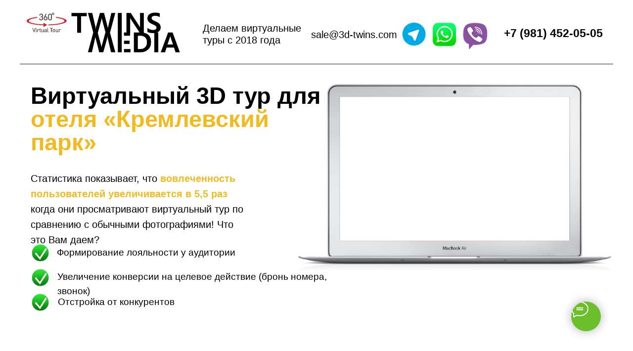

--- FILE ---
content_type: text/html; charset=UTF-8
request_url: https://3d-twins.com/for-kremlinpark
body_size: 36714
content:
<!DOCTYPE html> <html> <head> <meta charset="utf-8" /> <meta http-equiv="Content-Type" content="text/html; charset=utf-8" /> <meta name="viewport" content="width=device-width, initial-scale=1.0" /> <meta name="yandex-verification" content="0f9edac41721deec" /> <!--metatextblock--> <title>Презентация для гостиницы «Кремлевский парк»</title> <meta name="description" content="3D виртуальные туры" /> <meta property="og:url" content="https://3d-twins.com/for-kremlinpark" /> <meta property="og:title" content="Презентация для гостиницы «Кремлевский парк»" /> <meta property="og:description" content="3D виртуальные туры" /> <meta property="og:type" content="website" /> <meta property="og:image" content="https://static.tildacdn.com/tild3432-3663-4962-a233-646461323838/2023-05-02_13-51-46.png" /> <link rel="canonical" href="https://3d-twins.com/for-kremlinpark"> <!--/metatextblock--> <meta name="format-detection" content="telephone=no" /> <meta http-equiv="x-dns-prefetch-control" content="on"> <link rel="dns-prefetch" href="https://ws.tildacdn.com"> <link rel="dns-prefetch" href="https://static.tildacdn.com"> <link rel="dns-prefetch" href="https://fonts.tildacdn.com"> <link rel="shortcut icon" href="https://static.tildacdn.com/tild6363-3065-4737-b961-633433316437/favicon.ico" type="image/x-icon" /> <!-- Assets --> <script src="https://neo.tildacdn.com/js/tilda-fallback-1.0.min.js" async charset="utf-8"></script> <link rel="stylesheet" href="https://static.tildacdn.com/css/tilda-grid-3.0.min.css" type="text/css" media="all" onerror="this.loaderr='y';"/> <link rel="stylesheet" href="https://static.tildacdn.com/ws/project2011029/tilda-blocks-page36268911.min.css?t=1751012947" type="text/css" media="all" onerror="this.loaderr='y';" /> <link rel="stylesheet" href="https://static.tildacdn.com/css/tilda-animation-2.0.min.css" type="text/css" media="all" onerror="this.loaderr='y';" /> <link rel="stylesheet" href="https://static.tildacdn.com/css/tilda-cards-1.0.min.css" type="text/css" media="all" onerror="this.loaderr='y';" /> <link rel="stylesheet" href="https://static.tildacdn.com/css/tilda-forms-1.0.min.css" type="text/css" media="all" onerror="this.loaderr='y';" /> <script type="text/javascript">TildaFonts=["427","429","431","433","435"];</script> <script type="text/javascript" src="https://static.tildacdn.com/js/tilda-fonts.min.js" charset="utf-8" onerror="this.loaderr='y';"></script> <script nomodule src="https://static.tildacdn.com/js/tilda-polyfill-1.0.min.js" charset="utf-8"></script> <script type="text/javascript">function t_onReady(func) {if(document.readyState!='loading') {func();} else {document.addEventListener('DOMContentLoaded',func);}}
function t_onFuncLoad(funcName,okFunc,time) {if(typeof window[funcName]==='function') {okFunc();} else {setTimeout(function() {t_onFuncLoad(funcName,okFunc,time);},(time||100));}}function t396_initialScale(t){t=document.getElementById("rec"+t);if(t){t=t.querySelector(".t396__artboard");if(t){var e,r=document.documentElement.clientWidth,a=[];if(i=t.getAttribute("data-artboard-screens"))for(var i=i.split(","),l=0;l<i.length;l++)a[l]=parseInt(i[l],10);else a=[320,480,640,960,1200];for(l=0;l<a.length;l++){var n=a[l];n<=r&&(e=n)}var o="edit"===window.allrecords.getAttribute("data-tilda-mode"),d="center"===t396_getFieldValue(t,"valign",e,a),c="grid"===t396_getFieldValue(t,"upscale",e,a),s=t396_getFieldValue(t,"height_vh",e,a),u=t396_getFieldValue(t,"height",e,a),g=!!window.opr&&!!window.opr.addons||!!window.opera||-1!==navigator.userAgent.indexOf(" OPR/");if(!o&&d&&!c&&!s&&u&&!g){for(var _=parseFloat((r/e).toFixed(3)),f=[t,t.querySelector(".t396__carrier"),t.querySelector(".t396__filter")],l=0;l<f.length;l++)f[l].style.height=Math.floor(parseInt(u,10)*_)+"px";t396_scaleInitial__getElementsToScale(t).forEach(function(t){t.style.zoom=_})}}}}function t396_scaleInitial__getElementsToScale(t){return t?Array.prototype.slice.call(t.children).filter(function(t){return t&&(t.classList.contains("t396__elem")||t.classList.contains("t396__group"))}):[]}function t396_getFieldValue(t,e,r,a){var i=a[a.length-1],l=r===i?t.getAttribute("data-artboard-"+e):t.getAttribute("data-artboard-"+e+"-res-"+r);if(!l)for(var n=0;n<a.length;n++){var o=a[n];if(!(o<=r)&&(l=o===i?t.getAttribute("data-artboard-"+e):t.getAttribute("data-artboard-"+e+"-res-"+o)))break}return l}</script> <script src="https://static.tildacdn.com/js/jquery-1.10.2.min.js" charset="utf-8" onerror="this.loaderr='y';"></script> <script src="https://static.tildacdn.com/js/tilda-scripts-3.0.min.js" charset="utf-8" defer onerror="this.loaderr='y';"></script> <script src="https://static.tildacdn.com/ws/project2011029/tilda-blocks-page36268911.min.js?t=1751012947" charset="utf-8" async onerror="this.loaderr='y';"></script> <script src="https://static.tildacdn.com/js/tilda-lazyload-1.0.min.js" charset="utf-8" async onerror="this.loaderr='y';"></script> <script src="https://static.tildacdn.com/js/tilda-animation-2.0.min.js" charset="utf-8" async onerror="this.loaderr='y';"></script> <script src="https://static.tildacdn.com/js/tilda-zero-1.1.min.js" charset="utf-8" async onerror="this.loaderr='y';"></script> <script src="https://static.tildacdn.com/js/tilda-cards-1.0.min.js" charset="utf-8" async onerror="this.loaderr='y';"></script> <script src="https://static.tildacdn.com/js/tilda-video-1.0.min.js" charset="utf-8" async onerror="this.loaderr='y';"></script> <script src="https://static.tildacdn.com/js/tilda-video-processor-1.0.min.js" charset="utf-8" async onerror="this.loaderr='y';"></script> <script src="https://static.tildacdn.com/js/tilda-forms-1.0.min.js" charset="utf-8" async onerror="this.loaderr='y';"></script> <script src="https://static.tildacdn.com/js/tilda-zero-forms-1.0.min.js" charset="utf-8" async onerror="this.loaderr='y';"></script> <script src="https://static.tildacdn.com/js/tilda-zero-scale-1.0.min.js" charset="utf-8" async onerror="this.loaderr='y';"></script> <script src="https://static.tildacdn.com/js/tilda-zero-video-1.0.min.js" charset="utf-8" async onerror="this.loaderr='y';"></script> <script src="https://static.tildacdn.com/js/tilda-events-1.0.min.js" charset="utf-8" async onerror="this.loaderr='y';"></script> <!-- nominify begin --><head> <style>
    а {
      text-decoration: none;
    }
  </style> </head><!-- nominify end --><script type="text/javascript">window.dataLayer=window.dataLayer||[];</script> <script type="text/javascript">(function() {if((/bot|google|yandex|baidu|bing|msn|duckduckbot|teoma|slurp|crawler|spider|robot|crawling|facebook/i.test(navigator.userAgent))===false&&typeof(sessionStorage)!='undefined'&&sessionStorage.getItem('visited')!=='y'&&document.visibilityState){var style=document.createElement('style');style.type='text/css';style.innerHTML='@media screen and (min-width: 980px) {.t-records {opacity: 0;}.t-records_animated {-webkit-transition: opacity ease-in-out .2s;-moz-transition: opacity ease-in-out .2s;-o-transition: opacity ease-in-out .2s;transition: opacity ease-in-out .2s;}.t-records.t-records_visible {opacity: 1;}}';document.getElementsByTagName('head')[0].appendChild(style);function t_setvisRecs(){var alr=document.querySelectorAll('.t-records');Array.prototype.forEach.call(alr,function(el) {el.classList.add("t-records_animated");});setTimeout(function() {Array.prototype.forEach.call(alr,function(el) {el.classList.add("t-records_visible");});sessionStorage.setItem("visited","y");},400);}
document.addEventListener('DOMContentLoaded',t_setvisRecs);}})();</script></head> <body class="t-body" style="margin:0;"> <!--allrecords--> <div id="allrecords" class="t-records" data-hook="blocks-collection-content-node" data-tilda-project-id="2011029" data-tilda-page-id="36268911" data-tilda-page-alias="for-kremlinpark" data-tilda-formskey="4c2266e9024c422bdfd8eac286ffc3c7" data-tilda-lazy="yes" data-tilda-root-zone="com" data-tilda-project-headcode="yes"> <div id="rec585909109" class="r t-rec t-rec_pt_0" style="padding-top:0px; " data-animationappear="off" data-record-type="396"> <!-- T396 --> <style>#rec585909109 .t396__artboard {height:700px;background-color:#ffffff;}#rec585909109 .t396__filter {height:700px;background-color:rgba(255,255,255,0.5);}#rec585909109 .t396__carrier{height:700px;background-position:center center;background-attachment:scroll;background-size:cover;background-repeat:no-repeat;}@media screen and (max-width:1199px) {#rec585909109 .t396__artboard,#rec585909109 .t396__filter,#rec585909109 .t396__carrier {}#rec585909109 .t396__filter {}#rec585909109 .t396__carrier {background-attachment:scroll;}}@media screen and (max-width:959px) {#rec585909109 .t396__artboard,#rec585909109 .t396__filter,#rec585909109 .t396__carrier {height:1000px;}#rec585909109 .t396__filter {}#rec585909109 .t396__carrier {background-attachment:scroll;}}@media screen and (max-width:639px) {#rec585909109 .t396__artboard,#rec585909109 .t396__filter,#rec585909109 .t396__carrier {}#rec585909109 .t396__filter {}#rec585909109 .t396__carrier {background-attachment:scroll;}}@media screen and (max-width:479px) {#rec585909109 .t396__artboard,#rec585909109 .t396__filter,#rec585909109 .t396__carrier {height:850px;}#rec585909109 .t396__filter {}#rec585909109 .t396__carrier {background-attachment:scroll;}}#rec585909109 .tn-elem[data-elem-id="1470209944682"]{color:#000000;z-index:9;top:170px;left:calc(50% - 600px + 22px);width:602px;height:auto;}#rec585909109 .tn-elem[data-elem-id="1470209944682"] .tn-atom{color:#000000;font-size:47px;font-family:'FuturaPT',Arial,sans-serif;line-height:1;font-weight:700;background-position:center center;border-color:transparent ;border-style:solid;}@media screen and (max-width:1199px) {#rec585909109 .tn-elem[data-elem-id="1470209944682"] {top:148px;left:calc(50% - 480px + 74px);width:812px;height:auto;}#rec585909109 .tn-elem[data-elem-id="1470209944682"] {text-align:center;}#rec585909109 .tn-elem[data-elem-id="1470209944682"] .tn-atom{font-size:50px;background-size:cover;}}@media screen and (max-width:959px) {#rec585909109 .tn-elem[data-elem-id="1470209944682"] {top:135px;left:calc(50% - 320px + 22px);width:599px;height:auto;}}@media screen and (max-width:639px) {#rec585909109 .tn-elem[data-elem-id="1470209944682"] {top:185px;left:calc(50% - 240px + 0px);width:480px;height:auto;}#rec585909109 .tn-elem[data-elem-id="1470209944682"] {text-align:left;}#rec585909109 .tn-elem[data-elem-id="1470209944682"] .tn-atom{font-size:38px;background-size:cover;}}@media screen and (max-width:479px) {#rec585909109 .tn-elem[data-elem-id="1470209944682"] {top:188px;left:calc(50% - 160px + 0px);width:320px;height:auto;}#rec585909109 .tn-elem[data-elem-id="1470209944682"] {text-align:left;}#rec585909109 .tn-elem[data-elem-id="1470209944682"] .tn-atom{font-size:25px;background-size:cover;}}#rec585909109 .tn-elem[data-elem-id="1470233923389"]{color:#000000;z-index:11;top:346px;left:calc(50% - 600px + 22px);width:443px;height:auto;}#rec585909109 .tn-elem[data-elem-id="1470233923389"] .tn-atom{color:#000000;font-size:20px;font-family:'FuturaPT',Arial,sans-serif;line-height:1.55;font-weight:400;background-position:center center;border-color:transparent ;border-style:solid;}@media screen and (max-width:1199px) {#rec585909109 .tn-elem[data-elem-id="1470233923389"] {top:320px;left:calc(50% - 480px + 10px);width:392px;height:auto;}#rec585909109 .tn-elem[data-elem-id="1470233923389"] .tn-atom{font-size:20px;background-size:cover;}}@media screen and (max-width:959px) {#rec585909109 .tn-elem[data-elem-id="1470233923389"] {top:655px;left:calc(50% - 320px + 51px);width:546px;height:auto;}#rec585909109 .tn-elem[data-elem-id="1470233923389"] .tn-atom{font-size:18px;background-size:cover;}}@media screen and (max-width:639px) {#rec585909109 .tn-elem[data-elem-id="1470233923389"] {top:627px;left:calc(50% - 240px + 13px);width:467px;height:auto;}#rec585909109 .tn-elem[data-elem-id="1470233923389"] .tn-atom{font-size:17px;background-size:cover;}}@media screen and (max-width:479px) {#rec585909109 .tn-elem[data-elem-id="1470233923389"] {top:550px;left:calc(50% - 160px + 0px);width:320px;height:auto;}#rec585909109 .tn-elem[data-elem-id="1470233923389"] .tn-atom{font-size:15px;background-size:cover;}}#rec585909109 .tn-elem[data-elem-id="1669208288618"]{color:#000000;z-index:15;top:20px;left:calc(50% - 600px + 20px);width:560px;height:auto;}#rec585909109 .tn-elem[data-elem-id="1669208288618"] .tn-atom{color:#000000;font-size:20px;font-family:'FuturaPT',Arial,sans-serif;line-height:1.55;font-weight:400;background-position:center center;border-color:transparent ;border-style:solid;}@media screen and (max-width:1199px) {}@media screen and (max-width:959px) {}@media screen and (max-width:639px) {}@media screen and (max-width:479px) {}#rec585909109 .tn-elem[data-elem-id="1669208340550"]{color:#000000;z-index:16;top:45px;left:calc(50% - 600px + 370px);width:206px;height:auto;}#rec585909109 .tn-elem[data-elem-id="1669208340550"] .tn-atom{color:#000000;font-size:20px;font-family:'FuturaPT',Arial,sans-serif;line-height:1.2;font-weight:400;background-position:center center;border-color:transparent ;border-style:solid;}@media screen and (max-width:1199px) {#rec585909109 .tn-elem[data-elem-id="1669208340550"] {top:20px;left:calc(50% - 480px + 356px);width:167px;height:auto;}#rec585909109 .tn-elem[data-elem-id="1669208340550"] .tn-atom{font-size:17px;background-size:cover;}}@media screen and (max-width:959px) {#rec585909109 .tn-elem[data-elem-id="1669208340550"] {top:647px;left:calc(50% - 320px + -230px);height:auto;}}@media screen and (max-width:639px) {#rec585909109 .tn-elem[data-elem-id="1669208340550"] {top:10px;left:calc(50% - 240px + 290px);width:272px;height:auto;}#rec585909109 .tn-elem[data-elem-id="1669208340550"] .tn-atom{font-size:12px;background-size:cover;}}@media screen and (max-width:479px) {#rec585909109 .tn-elem[data-elem-id="1669208340550"] {top:490px;left:calc(50% - 160px + 13px);height:auto;}#rec585909109 .tn-elem[data-elem-id="1669208340550"] {text-align:center;}#rec585909109 .tn-elem[data-elem-id="1669208340550"] .tn-atom{font-size:15px;background-size:cover;}}#rec585909109 .tn-elem[data-elem-id="1669208391099"]{color:#000000;z-index:18;top:55px;left:calc(50% - 600px + 589px);width:611px;height:auto;}#rec585909109 .tn-elem[data-elem-id="1669208391099"] .tn-atom{color:#000000;font-size:20px;font-family:'FuturaPT',Arial,sans-serif;line-height:1.55;font-weight:400;background-position:center center;border-color:transparent ;border-style:solid;}@media screen and (max-width:1199px) {#rec585909109 .tn-elem[data-elem-id="1669208391099"] {top:80px;left:calc(50% - 480px + 356px);width:150px;height:auto;}#rec585909109 .tn-elem[data-elem-id="1669208391099"] .tn-atom{font-size:17px;background-size:cover;}}@media screen and (max-width:959px) {#rec585909109 .tn-elem[data-elem-id="1669208391099"] {top:-115px;left:calc(50% - 320px + 270px);height:auto;}}@media screen and (max-width:639px) {#rec585909109 .tn-elem[data-elem-id="1669208391099"] {top:195px;left:calc(50% - 240px + 660px);width:157px;height:auto;}}@media screen and (max-width:479px) {#rec585909109 .tn-elem[data-elem-id="1669208391099"] {top:59px;left:calc(50% - 160px + 1px);height:auto;}#rec585909109 .tn-elem[data-elem-id="1669208391099"] .tn-atom{font-size:20px;background-size:cover;}}#rec585909109 .tn-elem[data-elem-id="1669209301459"]{color:#000000;z-index:19;top:160px;left:calc(50% - 600px + 720px);width:560px;height:auto;}#rec585909109 .tn-elem[data-elem-id="1669209301459"] .tn-atom{color:#000000;font-size:20px;font-family:'FuturaPT',Arial,sans-serif;line-height:1.55;font-weight:400;background-position:center center;border-color:transparent ;border-style:solid;}@media screen and (max-width:1199px) {}@media screen and (max-width:959px) {}@media screen and (max-width:639px) {}@media screen and (max-width:479px) {}#rec585909109 .tn-elem[data-elem-id="1669209382839"]{color:#000000;z-index:20;top:50px;left:calc(50% - 600px + 979px);width:229px;height:auto;}#rec585909109 .tn-elem[data-elem-id="1669209382839"] .tn-atom{color:#000000;font-size:23px;font-family:'FuturaPT',Arial,sans-serif;line-height:1.55;font-weight:700;background-position:center center;border-color:transparent ;border-style:solid;}@media screen and (max-width:1199px) {#rec585909109 .tn-elem[data-elem-id="1669209382839"] {top:10px;left:calc(50% - 480px + 750px);height:auto;}}@media screen and (max-width:959px) {#rec585909109 .tn-elem[data-elem-id="1669209382839"] {top:10px;left:calc(50% - 320px + 430px);height:auto;}#rec585909109 .tn-elem[data-elem-id="1669209382839"] .tn-atom{font-size:23px;background-size:cover;}}@media screen and (max-width:639px) {#rec585909109 .tn-elem[data-elem-id="1669209382839"] {top:44px;left:calc(50% - 240px + 295px);width:166px;height:auto;}#rec585909109 .tn-elem[data-elem-id="1669209382839"] .tn-atom{font-size:19px;background-size:cover;}}@media screen and (max-width:479px) {#rec585909109 .tn-elem[data-elem-id="1669209382839"] {top:60px;left:calc(50% - 160px + 166px);width:201px;height:auto;}#rec585909109 .tn-elem[data-elem-id="1669209382839"] .tn-atom{font-size:18px;background-size:cover;}}#rec585909109 .tn-elem[data-elem-id="1669209830719"]{z-index:21;top:39px;left:calc(50% - 600px + 831px);width:56px;height:auto;}#rec585909109 .tn-elem[data-elem-id="1669209830719"] .tn-atom{background-position:center center;border-color:transparent ;border-style:solid;}#rec585909109 .tn-elem[data-elem-id="1669209830719"] .tn-atom__img {}@media screen and (max-width:1199px) {#rec585909109 .tn-elem[data-elem-id="1669209830719"] {top:31px;left:calc(50% - 480px + 603px);height:auto;}}@media screen and (max-width:959px) {#rec585909109 .tn-elem[data-elem-id="1669209830719"] {top:30px;left:calc(50% - 320px + 304px);width:52px;height:auto;}}@media screen and (max-width:639px) {#rec585909109 .tn-elem[data-elem-id="1669209830719"] {top:70px;left:calc(50% - 240px + 117px);width:59px;height:auto;}}@media screen and (max-width:479px) {#rec585909109 .tn-elem[data-elem-id="1669209830719"] {top:96px;left:calc(50% - 160px + 132px);width:51px;height:auto;}#rec585909109 .tn-elem[data-elem-id="1669209830719"] .tn-atom {background-size:cover;-webkit-transform:rotate(0deg);-moz-transform:rotate(0deg);transform:rotate(0deg);}}#rec585909109 .tn-elem[data-elem-id="1669211829226"]{z-index:22;top:129px;left:calc(50% - 600px + 0px);width:1200px;height:1px;}#rec585909109 .tn-elem[data-elem-id="1669211829226"] .tn-atom{background-color:#1a1613;background-position:center center;border-color:#ffffff ;border-style:solid;}@media screen and (max-width:1199px) {#rec585909109 .tn-elem[data-elem-id="1669211829226"] {top:120px;left:calc(50% - 480px + 0px);width:960px;height:1px;}}@media screen and (max-width:959px) {}@media screen and (max-width:639px) {#rec585909109 .tn-elem[data-elem-id="1669211829226"] {top:135px;left:calc(50% - 240px + 0px);width:480px;height:1px;}}@media screen and (max-width:479px) {#rec585909109 .tn-elem[data-elem-id="1669211829226"] {top:150px;left:calc(50% - 160px + 0px);width:320px;height:1px;}}#rec585909109 .tn-elem[data-elem-id="1669212183462"]{z-index:23;top:20px;left:calc(50% - 600px + 12px);width:314px;height:auto;}#rec585909109 .tn-elem[data-elem-id="1669212183462"] .tn-atom{background-position:center center;border-color:transparent ;border-style:solid;}#rec585909109 .tn-elem[data-elem-id="1669212183462"] .tn-atom__img {}@media screen and (max-width:1199px) {#rec585909109 .tn-elem[data-elem-id="1669212183462"] {top:12px;left:calc(50% - 480px + 1px);width:332px;height:auto;}}@media screen and (max-width:959px) {#rec585909109 .tn-elem[data-elem-id="1669212183462"] {top:30px;left:calc(50% - 320px + 5px);width:245px;height:auto;}}@media screen and (max-width:639px) {#rec585909109 .tn-elem[data-elem-id="1669212183462"] {top:0px;left:calc(50% - 240px + 13px);width:234px;height:auto;}}@media screen and (max-width:479px) {#rec585909109 .tn-elem[data-elem-id="1669212183462"] {top:1px;left:calc(50% - 160px + 48px);width:197px;height:auto;}}#rec585909109 .tn-elem[data-elem-id="1669761880119"]{z-index:27;top:39px;left:calc(50% - 600px + 889px);width:61px;height:auto;}#rec585909109 .tn-elem[data-elem-id="1669761880119"] .tn-atom{background-position:center center;border-color:transparent ;border-style:solid;}#rec585909109 .tn-elem[data-elem-id="1669761880119"] .tn-atom__img {}@media screen and (max-width:1199px) {#rec585909109 .tn-elem[data-elem-id="1669761880119"] {top:31px;left:calc(50% - 480px + 664px);height:auto;}}@media screen and (max-width:959px) {#rec585909109 .tn-elem[data-elem-id="1669761880119"] {top:29px;left:calc(50% - 320px + 356px);width:55px;height:auto;}}@media screen and (max-width:639px) {#rec585909109 .tn-elem[data-elem-id="1669761880119"] {top:70px;left:calc(50% - 240px + 184px);width:62px;height:auto;}}@media screen and (max-width:479px) {#rec585909109 .tn-elem[data-elem-id="1669761880119"] {top:98px;left:calc(50% - 160px + 244px);width:50px;height:auto;}}#rec585909109 .tn-elem[data-elem-id="1669761881504"]{z-index:29;top:38px;left:calc(50% - 600px + 768px);width:59px;height:auto;}#rec585909109 .tn-elem[data-elem-id="1669761881504"] .tn-atom{background-position:center center;border-color:transparent ;border-style:solid;}#rec585909109 .tn-elem[data-elem-id="1669761881504"] .tn-atom__img {}@media screen and (max-width:1199px) {#rec585909109 .tn-elem[data-elem-id="1669761881504"] {top:30px;left:calc(50% - 480px + 539px);height:auto;}}@media screen and (max-width:959px) {#rec585909109 .tn-elem[data-elem-id="1669761881504"] {top:31px;left:calc(50% - 320px + 250px);width:54px;height:auto;}}@media screen and (max-width:639px) {#rec585909109 .tn-elem[data-elem-id="1669761881504"] {top:72px;left:calc(50% - 240px + 46px);width:60px;height:auto;}}@media screen and (max-width:479px) {#rec585909109 .tn-elem[data-elem-id="1669761881504"] {top:99px;left:calc(50% - 160px + 22px);width:50px;height:auto;}}#rec585909109 .tn-elem[data-elem-id="1674727477854"]{z-index:36;top:170px;left:calc(50% - 600px + 520px);width:716px;height:auto;}#rec585909109 .tn-elem[data-elem-id="1674727477854"] .tn-atom{background-position:center center;border-color:transparent ;border-style:solid;}#rec585909109 .tn-elem[data-elem-id="1674727477854"] .tn-atom__img {}@media screen and (max-width:1199px) {#rec585909109 .tn-elem[data-elem-id="1674727477854"] {top:325px;left:calc(50% - 480px + 320px);width:666px;height:auto;}}@media screen and (max-width:959px) {#rec585909109 .tn-elem[data-elem-id="1674727477854"] {top:285px;left:calc(50% - 320px + -15px);height:auto;}}@media screen and (max-width:639px) {#rec585909109 .tn-elem[data-elem-id="1674727477854"] {top:313px;left:calc(50% - 240px + -48px);width:577px;height:auto;}}@media screen and (max-width:479px) {#rec585909109 .tn-elem[data-elem-id="1674727477854"] {top:283px;left:calc(50% - 160px + -27px);width:369px;height:auto;}}#rec585909109 .tn-elem[data-elem-id="1674728265824"]{z-index:38;top:194px;left:calc(50% - 600px + 643px);width:470px;height:296px;}#rec585909109 .tn-elem[data-elem-id="1674728265824"] .tn-atom{background-position:center center;border-color:transparent ;border-style:solid;}@media screen and (max-width:1199px) {#rec585909109 .tn-elem[data-elem-id="1674728265824"] {top:348px;left:calc(50% - 480px + 437px);width:437px;height:275px;}}@media screen and (max-width:959px) {#rec585909109 .tn-elem[data-elem-id="1674728265824"] {top:306px;left:calc(50% - 320px + 102px);}}@media screen and (max-width:639px) {#rec585909109 .tn-elem[data-elem-id="1674728265824"] {top:335px;left:calc(50% - 240px + 52px);width:378px;height:238px;}}@media screen and (max-width:479px) {#rec585909109 .tn-elem[data-elem-id="1674728265824"] {top:298px;left:calc(50% - 160px + 37px);width:242px;height:154px;}}#rec585909109 .tn-elem[data-elem-id="1676992919891"]{z-index:41;top:490px;left:calc(50% - 600px + 20px);width:43px;height:auto;}#rec585909109 .tn-elem[data-elem-id="1676992919891"] .tn-atom{background-position:center center;border-color:transparent ;border-style:solid;}#rec585909109 .tn-elem[data-elem-id="1676992919891"] .tn-atom__img {}@media screen and (max-width:1199px) {#rec585909109 .tn-elem[data-elem-id="1676992919891"] {top:485px;left:calc(50% - 480px + 10px);width:40px;height:auto;}}@media screen and (max-width:959px) {#rec585909109 .tn-elem[data-elem-id="1676992919891"] {top:835px;left:calc(50% - 320px + 39px);height:auto;}}@media screen and (max-width:639px) {#rec585909109 .tn-elem[data-elem-id="1676992919891"] {top:733px;left:calc(50% - 240px + 60px);height:auto;}}@media screen and (max-width:479px) {#rec585909109 .tn-elem[data-elem-id="1676992919891"] {top:720px;left:calc(50% - 160px + 0px);height:auto;}}#rec585909109 .tn-elem[data-elem-id="1676992919901"]{z-index:42;top:540px;left:calc(50% - 600px + 20px);width:43px;height:auto;}#rec585909109 .tn-elem[data-elem-id="1676992919901"] .tn-atom{background-position:center center;border-color:transparent ;border-style:solid;}#rec585909109 .tn-elem[data-elem-id="1676992919901"] .tn-atom__img {}@media screen and (max-width:1199px) {#rec585909109 .tn-elem[data-elem-id="1676992919901"] {top:540px;left:calc(50% - 480px + 10px);width:40px;height:auto;}}@media screen and (max-width:959px) {#rec585909109 .tn-elem[data-elem-id="1676992919901"] {top:760px;left:calc(50% - 320px + 39px);height:auto;}}@media screen and (max-width:639px) {#rec585909109 .tn-elem[data-elem-id="1676992919901"] {top:778px;left:calc(50% - 240px + 60px);height:auto;}}@media screen and (max-width:479px) {#rec585909109 .tn-elem[data-elem-id="1676992919901"] {top:770px;left:calc(50% - 160px + 0px);height:auto;}}#rec585909109 .tn-elem[data-elem-id="1676992919908"]{color:#000000;z-index:43;top:496px;left:calc(50% - 600px + 75px);width:558px;height:auto;}#rec585909109 .tn-elem[data-elem-id="1676992919908"] .tn-atom{color:#000000;font-size:19px;font-family:'FuturaPT',Arial,sans-serif;line-height:1.55;font-weight:400;background-position:center center;border-color:transparent ;border-style:solid;}@media screen and (max-width:1199px) {#rec585909109 .tn-elem[data-elem-id="1676992919908"] {top:492px;left:calc(50% - 480px + 73px);width:364px;height:auto;}#rec585909109 .tn-elem[data-elem-id="1676992919908"] .tn-atom{font-size:18px;background-size:cover;}}@media screen and (max-width:959px) {#rec585909109 .tn-elem[data-elem-id="1676992919908"] {top:765px;left:calc(50% - 320px + 104px);width:546px;height:auto;}#rec585909109 .tn-elem[data-elem-id="1676992919908"] .tn-atom{font-size:18px;background-size:cover;}}@media screen and (max-width:639px) {#rec585909109 .tn-elem[data-elem-id="1676992919908"] {top:832px;left:calc(50% - 240px + 120px);width:304px;height:auto;}#rec585909109 .tn-elem[data-elem-id="1676992919908"] .tn-atom{font-size:17px;background-size:cover;}}@media screen and (max-width:479px) {#rec585909109 .tn-elem[data-elem-id="1676992919908"] {top:715px;left:calc(50% - 160px + 60px);width:181px;height:auto;}#rec585909109 .tn-elem[data-elem-id="1676992919908"] .tn-atom{font-size:14px;background-size:cover;}}#rec585909109 .tn-elem[data-elem-id="1676992919916"]{color:#000000;z-index:44;top:545px;left:calc(50% - 600px + 76px);width:558px;height:auto;}#rec585909109 .tn-elem[data-elem-id="1676992919916"] .tn-atom{color:#000000;font-size:19px;font-family:'FuturaPT',Arial,sans-serif;line-height:1.55;font-weight:400;background-position:center center;border-color:transparent ;border-style:solid;}@media screen and (max-width:1199px) {#rec585909109 .tn-elem[data-elem-id="1676992919916"] {top:608px;left:calc(50% - 480px + 73px);width:364px;height:auto;}#rec585909109 .tn-elem[data-elem-id="1676992919916"] .tn-atom{font-size:18px;background-size:cover;}}@media screen and (max-width:959px) {#rec585909109 .tn-elem[data-elem-id="1676992919916"] {top:800px;left:calc(50% - 320px + 102px);width:546px;height:auto;}#rec585909109 .tn-elem[data-elem-id="1676992919916"] .tn-atom{font-size:18px;background-size:cover;}}@media screen and (max-width:639px) {#rec585909109 .tn-elem[data-elem-id="1676992919916"] {top:773px;left:calc(50% - 240px + 118px);width:304px;height:auto;}#rec585909109 .tn-elem[data-elem-id="1676992919916"] .tn-atom{font-size:17px;background-size:cover;}}@media screen and (max-width:479px) {#rec585909109 .tn-elem[data-elem-id="1676992919916"] {top:665px;left:calc(50% - 160px + 60px);width:238px;height:auto;}#rec585909109 .tn-elem[data-elem-id="1676992919916"] .tn-atom{font-size:14px;background-size:cover;}}#rec585909109 .tn-elem[data-elem-id="1676992919923"]{z-index:45;top:590px;left:calc(50% - 600px + 20px);width:43px;height:auto;}#rec585909109 .tn-elem[data-elem-id="1676992919923"] .tn-atom{background-position:center center;border-color:transparent ;border-style:solid;}#rec585909109 .tn-elem[data-elem-id="1676992919923"] .tn-atom__img {}@media screen and (max-width:1199px) {#rec585909109 .tn-elem[data-elem-id="1676992919923"] {top:600px;left:calc(50% - 480px + 10px);width:40px;height:auto;}}@media screen and (max-width:959px) {#rec585909109 .tn-elem[data-elem-id="1676992919923"] {top:796px;left:calc(50% - 320px + 39px);height:auto;}}@media screen and (max-width:639px) {#rec585909109 .tn-elem[data-elem-id="1676992919923"] {top:823px;left:calc(50% - 240px + 60px);height:auto;}}@media screen and (max-width:479px) {#rec585909109 .tn-elem[data-elem-id="1676992919923"] {top:670px;left:calc(50% - 160px + 0px);height:auto;}}#rec585909109 .tn-elem[data-elem-id="1676992919934"]{color:#000000;z-index:46;top:596px;left:calc(50% - 600px + 77px);width:558px;height:auto;}#rec585909109 .tn-elem[data-elem-id="1676992919934"] .tn-atom{color:#000000;font-size:19px;font-family:'FuturaPT',Arial,sans-serif;line-height:1.55;font-weight:400;background-position:center center;border-color:transparent ;border-style:solid;}@media screen and (max-width:1199px) {#rec585909109 .tn-elem[data-elem-id="1676992919934"] {top:547px;left:calc(50% - 480px + 73px);width:364px;height:auto;}#rec585909109 .tn-elem[data-elem-id="1676992919934"] .tn-atom{font-size:18px;background-size:cover;}}@media screen and (max-width:959px) {#rec585909109 .tn-elem[data-elem-id="1676992919934"] {top:835px;left:calc(50% - 320px + 102px);width:546px;height:auto;}#rec585909109 .tn-elem[data-elem-id="1676992919934"] .tn-atom{font-size:18px;background-size:cover;}}@media screen and (max-width:639px) {#rec585909109 .tn-elem[data-elem-id="1676992919934"] {top:740px;left:calc(50% - 240px + 120px);width:304px;height:auto;}#rec585909109 .tn-elem[data-elem-id="1676992919934"] .tn-atom{font-size:17px;background-size:cover;}}@media screen and (max-width:479px) {#rec585909109 .tn-elem[data-elem-id="1676992919934"] {top:780px;left:calc(50% - 160px + 60px);width:156px;height:auto;}#rec585909109 .tn-elem[data-elem-id="1676992919934"] .tn-atom{font-size:14px;background-size:cover;}}</style> <div class='t396'> <div class="t396__artboard" data-artboard-recid="585909109" data-artboard-screens="320,480,640,960,1200" data-artboard-height="700" data-artboard-valign="center" data-artboard-upscale="grid" data-artboard-height-res-320="850" data-artboard-height-res-640="1000"> <div class="t396__carrier" data-artboard-recid="585909109"></div> <div class="t396__filter" data-artboard-recid="585909109"></div> <div class='t396__elem tn-elem tn-elem__5859091091470209944682' data-elem-id='1470209944682' data-elem-type='text' data-field-top-value="170" data-field-left-value="22" data-field-width-value="602" data-field-axisy-value="top" data-field-axisx-value="left" data-field-container-value="grid" data-field-topunits-value="px" data-field-leftunits-value="px" data-field-heightunits-value="" data-field-widthunits-value="px" data-field-top-res-320-value="188" data-field-left-res-320-value="0" data-field-width-res-320-value="320" data-field-top-res-480-value="185" data-field-left-res-480-value="0" data-field-width-res-480-value="480" data-field-top-res-640-value="135" data-field-left-res-640-value="22" data-field-width-res-640-value="599" data-field-top-res-960-value="148" data-field-left-res-960-value="74" data-field-width-res-960-value="812"> <h1 class='tn-atom'field='tn_text_1470209944682'>Виртуальный 3D тур для <br> <span style="color: rgb(242, 186, 31);">отеля «Кремлевский парк» </span><br> <br></h1> </div> <div class='t396__elem tn-elem tn-elem__5859091091470233923389' data-elem-id='1470233923389' data-elem-type='text' data-field-top-value="346" data-field-left-value="22" data-field-width-value="443" data-field-axisy-value="top" data-field-axisx-value="left" data-field-container-value="grid" data-field-topunits-value="px" data-field-leftunits-value="px" data-field-heightunits-value="" data-field-widthunits-value="px" data-field-top-res-320-value="550" data-field-left-res-320-value="0" data-field-width-res-320-value="320" data-field-top-res-480-value="627" data-field-left-res-480-value="13" data-field-width-res-480-value="467" data-field-top-res-640-value="655" data-field-left-res-640-value="51" data-field-width-res-640-value="546" data-field-top-res-960-value="320" data-field-left-res-960-value="10" data-field-width-res-960-value="392"> <div class='tn-atom'field='tn_text_1470233923389'>Статистика показывает, что <span><strong><span data-redactor-tag="span" style="color: rgb(242, 186, 31);">вовлеченность пользователей увеличивается в 5,5 раз</span></strong></span> когда они просматривают виртуальный тур по сравнению с обычными фотографиями! Что это Вам даем?<strong></strong></div> </div> <div class='t396__elem tn-elem tn-elem__5859091091669208288618' data-elem-id='1669208288618' data-elem-type='text' data-field-top-value="20" data-field-left-value="20" data-field-width-value="560" data-field-axisy-value="top" data-field-axisx-value="left" data-field-container-value="grid" data-field-topunits-value="px" data-field-leftunits-value="px" data-field-heightunits-value="" data-field-widthunits-value="px"> <div class='tn-atom'field='tn_text_1669208288618'></div> </div> <div class='t396__elem tn-elem tn-elem__5859091091669208340550' data-elem-id='1669208340550' data-elem-type='text' data-field-top-value="45" data-field-left-value="370" data-field-width-value="206" data-field-axisy-value="top" data-field-axisx-value="left" data-field-container-value="grid" data-field-topunits-value="px" data-field-leftunits-value="px" data-field-heightunits-value="" data-field-widthunits-value="px" data-field-top-res-320-value="490" data-field-left-res-320-value="13" data-field-top-res-480-value="10" data-field-left-res-480-value="290" data-field-width-res-480-value="272" data-field-top-res-640-value="647" data-field-left-res-640-value="-230" data-field-top-res-960-value="20" data-field-left-res-960-value="356" data-field-width-res-960-value="167"> <div class='tn-atom'field='tn_text_1669208340550'>Делаем виртуальные туры с 2018 года</div> </div> <div class='t396__elem tn-elem tn-elem__5859091091669208391099' data-elem-id='1669208391099' data-elem-type='text' data-field-top-value="55" data-field-left-value="589" data-field-width-value="611" data-field-axisy-value="top" data-field-axisx-value="left" data-field-container-value="grid" data-field-topunits-value="px" data-field-leftunits-value="px" data-field-heightunits-value="" data-field-widthunits-value="px" data-field-top-res-320-value="59" data-field-left-res-320-value="1" data-field-top-res-480-value="195" data-field-left-res-480-value="660" data-field-width-res-480-value="157" data-field-top-res-640-value="-115" data-field-left-res-640-value="270" data-field-top-res-960-value="80" data-field-left-res-960-value="356" data-field-width-res-960-value="150"> <div class='tn-atom'field='tn_text_1669208391099'><ya-tr-span data-index="45-0" data-translated="true" data-source-lang="en" data-target-lang="ru" data-value="sale@3d-twins.com" data-translation="sale@3d-twins.com" data-ch="0" data-type="trSpan">sale@3d-twins.com</ya-tr-span></div> </div> <div class='t396__elem tn-elem tn-elem__5859091091669209301459' data-elem-id='1669209301459' data-elem-type='text' data-field-top-value="160" data-field-left-value="720" data-field-width-value="560" data-field-axisy-value="top" data-field-axisx-value="left" data-field-container-value="grid" data-field-topunits-value="px" data-field-leftunits-value="px" data-field-heightunits-value="" data-field-widthunits-value="px"> <div class='tn-atom'field='tn_text_1669209301459'></div> </div> <div class='t396__elem tn-elem tn-elem__5859091091669209382839' data-elem-id='1669209382839' data-elem-type='text' data-field-top-value="50" data-field-left-value="979" data-field-width-value="229" data-field-axisy-value="top" data-field-axisx-value="left" data-field-container-value="grid" data-field-topunits-value="px" data-field-leftunits-value="px" data-field-heightunits-value="" data-field-widthunits-value="px" data-field-top-res-320-value="60" data-field-left-res-320-value="166" data-field-width-res-320-value="201" data-field-top-res-480-value="44" data-field-left-res-480-value="295" data-field-width-res-480-value="166" data-field-top-res-640-value="10" data-field-left-res-640-value="430" data-field-top-res-960-value="10" data-field-left-res-960-value="750"> <div class='tn-atom'field='tn_text_1669209382839'>+7 (981) 452-05-05</div> </div> <div class='t396__elem tn-elem tn-elem__5859091091669209830719' data-elem-id='1669209830719' data-elem-type='image' data-field-top-value="39" data-field-left-value="831" data-field-width-value="56" data-field-axisy-value="top" data-field-axisx-value="left" data-field-container-value="grid" data-field-topunits-value="px" data-field-leftunits-value="px" data-field-heightunits-value="" data-field-widthunits-value="px" data-field-filewidth-value="225" data-field-fileheight-value="225" data-field-top-res-320-value="96" data-field-left-res-320-value="132" data-field-width-res-320-value="51" data-field-top-res-480-value="70" data-field-left-res-480-value="117" data-field-width-res-480-value="59" data-field-top-res-640-value="30" data-field-left-res-640-value="304" data-field-width-res-640-value="52" data-field-top-res-960-value="31" data-field-left-res-960-value="603"> <a class='tn-atom' href="https://wa.me/79216176199" target="_blank"> <img class='tn-atom__img t-img' data-original='https://static.tildacdn.com/tild3335-3465-4438-b231-613337666662/noroot.png'
src='https://thb.tildacdn.com/tild3335-3465-4438-b231-613337666662/-/resize/20x/noroot.png'
alt='' imgfield='tn_img_1669209830719'
/> </a> </div> <div class='t396__elem tn-elem tn-elem__5859091091669211829226' data-elem-id='1669211829226' data-elem-type='shape' data-field-top-value="129" data-field-left-value="0" data-field-height-value="1" data-field-width-value="1200" data-field-axisy-value="top" data-field-axisx-value="left" data-field-container-value="grid" data-field-topunits-value="px" data-field-leftunits-value="px" data-field-heightunits-value="px" data-field-widthunits-value="px" data-field-top-res-320-value="150" data-field-left-res-320-value="0" data-field-height-res-320-value="1" data-field-width-res-320-value="320" data-field-top-res-480-value="135" data-field-left-res-480-value="0" data-field-height-res-480-value="1" data-field-width-res-480-value="480" data-field-top-res-960-value="120" data-field-left-res-960-value="0" data-field-height-res-960-value="1" data-field-width-res-960-value="960"> <div class='tn-atom'> </div> </div> <div class='t396__elem tn-elem tn-elem__5859091091669212183462' data-elem-id='1669212183462' data-elem-type='image' data-field-top-value="20" data-field-left-value="12" data-field-width-value="314" data-field-axisy-value="top" data-field-axisx-value="left" data-field-container-value="grid" data-field-topunits-value="px" data-field-leftunits-value="px" data-field-heightunits-value="" data-field-widthunits-value="px" data-field-filewidth-value="1250" data-field-fileheight-value="364" data-field-top-res-320-value="1" data-field-left-res-320-value="48" data-field-width-res-320-value="197" data-field-top-res-480-value="0" data-field-left-res-480-value="13" data-field-width-res-480-value="234" data-field-top-res-640-value="30" data-field-left-res-640-value="5" data-field-width-res-640-value="245" data-field-top-res-960-value="12" data-field-left-res-960-value="1" data-field-width-res-960-value="332"> <div class='tn-atom'> <img class='tn-atom__img t-img' data-original='https://static.tildacdn.com/tild3839-3561-4237-a563-653465363364/photo_2022-11-28_13-.jpg'
src='https://thb.tildacdn.com/tild3839-3561-4237-a563-653465363364/-/resize/20x/photo_2022-11-28_13-.jpg'
alt='' imgfield='tn_img_1669212183462'
/> </div> </div> <div class='t396__elem tn-elem tn-elem__5859091091669761880119' data-elem-id='1669761880119' data-elem-type='image' data-field-top-value="39" data-field-left-value="889" data-field-width-value="61" data-field-axisy-value="top" data-field-axisx-value="left" data-field-container-value="grid" data-field-topunits-value="px" data-field-leftunits-value="px" data-field-heightunits-value="" data-field-widthunits-value="px" data-field-filewidth-value="225" data-field-fileheight-value="225" data-field-top-res-320-value="98" data-field-left-res-320-value="244" data-field-width-res-320-value="50" data-field-top-res-480-value="70" data-field-left-res-480-value="184" data-field-width-res-480-value="62" data-field-top-res-640-value="29" data-field-left-res-640-value="356" data-field-width-res-640-value="55" data-field-top-res-960-value="31" data-field-left-res-960-value="664"> <a class='tn-atom' href="viber://chat?number=79216176199" target="_blank"> <img class='tn-atom__img t-img' data-original='https://static.tildacdn.com/tild3130-6430-4662-a234-393837363465/noroot.png'
src='https://thb.tildacdn.com/tild3130-6430-4662-a234-393837363465/-/resize/20x/noroot.png'
alt='' imgfield='tn_img_1669761880119'
/> </a> </div> <div class='t396__elem tn-elem tn-elem__5859091091669761881504' data-elem-id='1669761881504' data-elem-type='image' data-field-top-value="38" data-field-left-value="768" data-field-width-value="59" data-field-axisy-value="top" data-field-axisx-value="left" data-field-container-value="grid" data-field-topunits-value="px" data-field-leftunits-value="px" data-field-heightunits-value="" data-field-widthunits-value="px" data-field-filewidth-value="235" data-field-fileheight-value="225" data-field-top-res-320-value="99" data-field-left-res-320-value="22" data-field-width-res-320-value="50" data-field-top-res-480-value="72" data-field-left-res-480-value="46" data-field-width-res-480-value="60" data-field-top-res-640-value="31" data-field-left-res-640-value="250" data-field-width-res-640-value="54" data-field-top-res-960-value="30" data-field-left-res-960-value="539"> <a class='tn-atom' href="https://t.me/DmitryLozhnikov" target="_blank"> <img class='tn-atom__img t-img' data-original='https://static.tildacdn.com/tild3631-3563-4336-a632-363736366163/noroot.png'
src='https://thb.tildacdn.com/tild3631-3563-4336-a632-363736366163/-/resize/20x/noroot.png'
alt='' imgfield='tn_img_1669761881504'
/> </a> </div> <div class='t396__elem tn-elem tn-elem__5859091091674727477854' data-elem-id='1674727477854' data-elem-type='image' data-field-top-value="170" data-field-left-value="520" data-field-width-value="716" data-field-axisy-value="top" data-field-axisx-value="left" data-field-container-value="grid" data-field-topunits-value="px" data-field-leftunits-value="px" data-field-heightunits-value="" data-field-widthunits-value="px" data-field-filewidth-value="1680" data-field-fileheight-value="1010" data-field-top-res-320-value="283" data-field-left-res-320-value="-27" data-field-width-res-320-value="369" data-field-top-res-480-value="313" data-field-left-res-480-value="-48" data-field-width-res-480-value="577" data-field-top-res-640-value="285" data-field-left-res-640-value="-15" data-field-top-res-960-value="325" data-field-left-res-960-value="320" data-field-width-res-960-value="666"> <div class='tn-atom'> <img class='tn-atom__img t-img' data-original='https://static.tildacdn.com/tild3833-3133-4830-a338-313839623637/9704f09fabdbb1288f85.png'
src='https://thb.tildacdn.com/tild3833-3133-4830-a338-313839623637/-/resize/20x/9704f09fabdbb1288f85.png'
alt='' imgfield='tn_img_1674727477854'
/> </div> </div> <div class='t396__elem tn-elem tn-elem__5859091091674728265824' data-elem-id='1674728265824' data-elem-type='video' data-field-top-value="194" data-field-left-value="643" data-field-height-value="296" data-field-width-value="470" data-field-axisy-value="top" data-field-axisx-value="left" data-field-container-value="grid" data-field-topunits-value="px" data-field-leftunits-value="px" data-field-heightunits-value="px" data-field-widthunits-value="px" data-field-top-res-320-value="298" data-field-left-res-320-value="37" data-field-height-res-320-value="154" data-field-width-res-320-value="242" data-field-top-res-480-value="335" data-field-left-res-480-value="52" data-field-height-res-480-value="238" data-field-width-res-480-value="378" data-field-top-res-640-value="306" data-field-left-res-640-value="102" data-field-top-res-960-value="348" data-field-left-res-960-value="437" data-field-height-res-960-value="275" data-field-width-res-960-value="437"> <div class='tn-atom' style="height:100%;"> <div
class='tn-atom__videoiframe' data-youtubeid="GGCl66HDNOE" style="width:100%; height:100%;"></div> </div> </div> <div class='t396__elem tn-elem tn-elem__5859091091676992919891' data-elem-id='1676992919891' data-elem-type='image' data-field-top-value="490" data-field-left-value="20" data-field-width-value="43" data-field-axisy-value="top" data-field-axisx-value="left" data-field-container-value="grid" data-field-topunits-value="px" data-field-leftunits-value="px" data-field-heightunits-value="" data-field-widthunits-value="px" data-field-filewidth-value="500" data-field-fileheight-value="500" data-field-top-res-320-value="720" data-field-left-res-320-value="0" data-field-top-res-480-value="733" data-field-left-res-480-value="60" data-field-top-res-640-value="835" data-field-left-res-640-value="39" data-field-top-res-960-value="485" data-field-left-res-960-value="10" data-field-width-res-960-value="40"> <div class='tn-atom'> <img class='tn-atom__img t-img' data-original='https://static.tildacdn.com/tild3739-3337-4131-a337-653639656234/content_contract-app.png'
src='https://thb.tildacdn.com/tild3739-3337-4131-a337-653639656234/-/resize/20x/content_contract-app.png'
alt='' imgfield='tn_img_1676992919891'
/> </div> </div> <div class='t396__elem tn-elem tn-elem__5859091091676992919901' data-elem-id='1676992919901' data-elem-type='image' data-field-top-value="540" data-field-left-value="20" data-field-width-value="43" data-field-axisy-value="top" data-field-axisx-value="left" data-field-container-value="grid" data-field-topunits-value="px" data-field-leftunits-value="px" data-field-heightunits-value="" data-field-widthunits-value="px" data-field-filewidth-value="500" data-field-fileheight-value="500" data-field-top-res-320-value="770" data-field-left-res-320-value="0" data-field-top-res-480-value="778" data-field-left-res-480-value="60" data-field-top-res-640-value="760" data-field-left-res-640-value="39" data-field-top-res-960-value="540" data-field-left-res-960-value="10" data-field-width-res-960-value="40"> <div class='tn-atom'> <img class='tn-atom__img t-img' data-original='https://static.tildacdn.com/tild3739-3337-4131-a337-653639656234/content_contract-app.png'
src='https://thb.tildacdn.com/tild3739-3337-4131-a337-653639656234/-/resize/20x/content_contract-app.png'
alt='' imgfield='tn_img_1676992919901'
/> </div> </div> <div class='t396__elem tn-elem tn-elem__5859091091676992919908' data-elem-id='1676992919908' data-elem-type='text' data-field-top-value="496" data-field-left-value="75" data-field-width-value="558" data-field-axisy-value="top" data-field-axisx-value="left" data-field-container-value="grid" data-field-topunits-value="px" data-field-leftunits-value="px" data-field-heightunits-value="" data-field-widthunits-value="px" data-field-top-res-320-value="715" data-field-left-res-320-value="60" data-field-width-res-320-value="181" data-field-top-res-480-value="832" data-field-left-res-480-value="120" data-field-width-res-480-value="304" data-field-top-res-640-value="765" data-field-left-res-640-value="104" data-field-width-res-640-value="546" data-field-top-res-960-value="492" data-field-left-res-960-value="73" data-field-width-res-960-value="364"> <div class='tn-atom'field='tn_text_1676992919908'>Формирование лояльности у аудитории</div> </div> <div class='t396__elem tn-elem tn-elem__5859091091676992919916' data-elem-id='1676992919916' data-elem-type='text' data-field-top-value="545" data-field-left-value="76" data-field-width-value="558" data-field-axisy-value="top" data-field-axisx-value="left" data-field-container-value="grid" data-field-topunits-value="px" data-field-leftunits-value="px" data-field-heightunits-value="" data-field-widthunits-value="px" data-field-top-res-320-value="665" data-field-left-res-320-value="60" data-field-width-res-320-value="238" data-field-top-res-480-value="773" data-field-left-res-480-value="118" data-field-width-res-480-value="304" data-field-top-res-640-value="800" data-field-left-res-640-value="102" data-field-width-res-640-value="546" data-field-top-res-960-value="608" data-field-left-res-960-value="73" data-field-width-res-960-value="364"> <div class='tn-atom'field='tn_text_1676992919916'>Увеличение конверсии на целевое действие (бронь номера, звонок)</div> </div> <div class='t396__elem tn-elem tn-elem__5859091091676992919923' data-elem-id='1676992919923' data-elem-type='image' data-field-top-value="590" data-field-left-value="20" data-field-width-value="43" data-field-axisy-value="top" data-field-axisx-value="left" data-field-container-value="grid" data-field-topunits-value="px" data-field-leftunits-value="px" data-field-heightunits-value="" data-field-widthunits-value="px" data-field-filewidth-value="500" data-field-fileheight-value="500" data-field-top-res-320-value="670" data-field-left-res-320-value="0" data-field-top-res-480-value="823" data-field-left-res-480-value="60" data-field-top-res-640-value="796" data-field-left-res-640-value="39" data-field-top-res-960-value="600" data-field-left-res-960-value="10" data-field-width-res-960-value="40"> <div class='tn-atom'> <img class='tn-atom__img t-img' data-original='https://static.tildacdn.com/tild3739-3337-4131-a337-653639656234/content_contract-app.png'
src='https://thb.tildacdn.com/tild3739-3337-4131-a337-653639656234/-/resize/20x/content_contract-app.png'
alt='' imgfield='tn_img_1676992919923'
/> </div> </div> <div class='t396__elem tn-elem tn-elem__5859091091676992919934' data-elem-id='1676992919934' data-elem-type='text' data-field-top-value="596" data-field-left-value="77" data-field-width-value="558" data-field-axisy-value="top" data-field-axisx-value="left" data-field-container-value="grid" data-field-topunits-value="px" data-field-leftunits-value="px" data-field-heightunits-value="" data-field-widthunits-value="px" data-field-top-res-320-value="780" data-field-left-res-320-value="60" data-field-width-res-320-value="156" data-field-top-res-480-value="740" data-field-left-res-480-value="120" data-field-width-res-480-value="304" data-field-top-res-640-value="835" data-field-left-res-640-value="102" data-field-width-res-640-value="546" data-field-top-res-960-value="547" data-field-left-res-960-value="73" data-field-width-res-960-value="364"> <div class='tn-atom'field='tn_text_1676992919934'>Отстройка от конкурентов</div> </div> </div> </div> <script>t_onReady(function() {t_onFuncLoad('t396_init',function() {t396_init('585909109');});});</script> <!-- /T396 --> </div> <div id="rec585909114" class="r t-rec" style=" " data-animationappear="off" data-record-type="898"> <div
class="t898"> <div class="t898__btn"
style=""> <input type="checkbox" class="t898__btn_input" id="t898__btn_input_585909114" /> <label for="t898__btn_input_585909114" class="t898__btn_label" style="background:#6bbf2a;"> <svg role="presentation" class="t898__icon t898__icon-write" width="35" height="32" viewBox="0 0 35 32" xmlns="http://www.w3.org/2000/svg"> <path d="M11.2667 12.6981H23.3667M11.2667 16.4717H23.3667M4.8104 23.5777C2.4311 21.1909 1 18.1215 1 14.7736C1 7.16679 8.38723 1 17.5 1C26.6128 1 34 7.16679 34 14.7736C34 22.3804 26.6128 28.5472 17.5 28.5472C15.6278 28.5472 13.8286 28.2868 12.1511 27.8072L12 27.7925L5.03333 31V23.8219L4.8104 23.5777Z" stroke="#ffffff" stroke-width="2" stroke-miterlimit="10" stroke-linecap="round" stroke-linejoin="round" fill="none" /> </svg> <svg role="presentation" xmlns="http://www.w3.org/2000/svg" width="16" height="16" class="t898__icon t898__icon-close" viewBox="0 0 23 23"> <g fillRule="evenodd"> <path d="M10.314 -3.686H12.314V26.314H10.314z" transform="rotate(-45 11.314 11.314)" /> <path d="M10.314 -3.686H12.314V26.314H10.314z" transform="rotate(45 11.314 11.314)" /> </g> </svg> </label> <!-- new soclinks --> <a href="https://t.me/DmitryLozhnikov" class="t898__icon t898__icon-telegram_wrapper t898__icon_link" target="_blank" rel="nofollow noopener noreferrer"><span class="t898__btn-text t-name t-name_xs">Telegram</span><div class="t898__svg__wrapper"><div class="t898__svg__bg"></div><svg class="t-sociallinks__svg" role="presentation" width=50px height=50px viewBox="0 0 100 100" fill="none"
xmlns="http://www.w3.org/2000/svg"> <path fill-rule="evenodd" clip-rule="evenodd"
d="M50 100c27.614 0 50-22.386 50-50S77.614 0 50 0 0 22.386 0 50s22.386 50 50 50Zm21.977-68.056c.386-4.38-4.24-2.576-4.24-2.576-3.415 1.414-6.937 2.85-10.497 4.302-11.04 4.503-22.444 9.155-32.159 13.734-5.268 1.932-2.184 3.864-2.184 3.864l8.351 2.577c3.855 1.16 5.91-.129 5.91-.129l17.988-12.238c6.424-4.38 4.882-.773 3.34.773l-13.49 12.882c-2.056 1.804-1.028 3.35-.129 4.123 2.55 2.249 8.82 6.364 11.557 8.16.712.467 1.185.778 1.292.858.642.515 4.111 2.834 6.424 2.319 2.313-.516 2.57-3.479 2.57-3.479l3.083-20.226c.462-3.511.993-6.886 1.417-9.582.4-2.546.705-4.485.767-5.362Z"
fill="#1d98dc" /> </svg></div></a> <a href="mailto:sale@3d-twins.com" class="t898__icon t898__icon-email_wrapper t898__icon_link" target="_blank" rel="nofollow noopener noreferrer"><span class="t898__btn-text t-name t-name_xs">Mail</span><div class="t898__svg__wrapper"><div class="t898__svg__bg"></div><svg class="t-sociallinks__svg" role="presentation" width=50px height=50px viewBox="0 0 100 100" fill="none" xmlns="http://www.w3.org/2000/svg"> <path fill-rule="evenodd" clip-rule="evenodd" d="M50 100C77.6142 100 100 77.6142 100 50C100 22.3858 77.6142 0 50 0C22.3858 0 0 22.3858 0 50C0 77.6142 22.3858 100 50 100ZM51.8276 49.2076L74.191 33.6901C73.4347 32.6649 72.2183 32 70.8466 32H29.1534C27.8336 32 26.6576 32.6156 25.8968 33.5752L47.5881 49.172C48.8512 50.0802 50.5494 50.0945 51.8276 49.2076ZM75 63.6709V37.6286L53.4668 52.57C51.1883 54.151 48.1611 54.1256 45.9095 52.5066L25 37.4719V63.6709C25 65.9648 26.8595 67.8243 29.1534 67.8243H70.8466C73.1405 67.8243 75 65.9648 75 63.6709Z" fill="#000"/> </svg></div></a> <a href="tel:+79216176199" class="t898__icon t898__icon-phone_wrapper t898__icon_link" target="_blank" rel="nofollow noopener noreferrer"><span class="t898__btn-text t-name t-name_xs">Phone</span><div class="t898__svg__wrapper"><div class="t898__svg__bg"></div><svg class="t-sociallinks__svg" role="presentation" width=50px height=50px viewBox="0 0 100 100" fill="none"
xmlns="http://www.w3.org/2000/svg"> <path fill-rule="evenodd" clip-rule="evenodd"
d="M50 100C77.6142 100 100 77.6142 100 50C100 22.3858 77.6142 0 50 0C22.3858 0 0 22.3858 0 50C0 77.6142 22.3858 100 50 100ZM50.0089 29H51.618C56.4915 29.0061 61.1633 30.9461 64.6073 34.3938C68.0512 37.8415 69.9856 42.5151 69.9856 47.3879V48.9968C69.9338 49.5699 69.6689 50.1027 69.2433 50.49C68.8177 50.8772 68.2623 51.0908 67.6868 51.0884H67.5029C66.8966 51.0358 66.3359 50.745 65.9437 50.2796C65.5516 49.8143 65.36 49.2124 65.4109 48.6061V47.3879C65.4109 43.7303 63.9578 40.2225 61.3711 37.6362C58.7844 35.0499 55.2761 33.597 51.618 33.597H50.3997C49.79 33.6488 49.1847 33.4563 48.7169 33.0619C48.2492 32.6675 47.9573 32.1035 47.9054 31.4939C47.8536 30.8843 48.0461 30.279 48.4406 29.8114C48.835 29.3437 49.3992 29.0518 50.0089 29ZM56.889 49.0132C56.4579 48.5821 56.2157 47.9975 56.2157 47.3879C56.2157 46.1687 55.7313 44.9994 54.869 44.1373C54.0068 43.2752 52.8374 42.7909 51.618 42.7909C51.0083 42.7909 50.4236 42.5488 49.9925 42.1177C49.5614 41.6867 49.3192 41.102 49.3192 40.4924C49.3192 39.8828 49.5614 39.2982 49.9925 38.8672C50.4236 38.4361 51.0083 38.1939 51.618 38.1939C54.0568 38.1939 56.3956 39.1626 58.1201 40.8868C59.8445 42.611 60.8133 44.9495 60.8133 47.3879C60.8133 47.9975 60.5711 48.5821 60.14 49.0132C59.7089 49.4442 59.1242 49.6864 58.5145 49.6864C57.9048 49.6864 57.3201 49.4442 56.889 49.0132ZM66.4011 69.0663L66.401 69.0846C66.3999 69.5725 66.2967 70.0547 66.0981 70.5003C65.8998 70.9451 65.611 71.3435 65.2499 71.67C64.8674 72.0182 64.4123 72.2771 63.9176 72.428C63.4516 72.5702 62.9613 72.6132 62.4782 72.5546C58.2475 72.53 53.4102 70.5344 49.1802 68.1761C44.8871 65.7827 41.0444 62.915 38.8019 60.9903L38.7681 60.9613L38.7367 60.9299C32.3303 54.5198 28.2175 46.1735 27.0362 37.186C26.9623 36.6765 27.0018 36.157 27.1519 35.6645C27.3027 35.1695 27.5615 34.7142 27.9094 34.3314C28.2397 33.9658 28.6436 33.6742 29.0944 33.4757C29.5447 33.2775 30.0316 33.1766 30.5234 33.1796H37.4967C38.299 33.1636 39.0826 33.4244 39.7156 33.9184C40.3527 34.4156 40.7979 35.1184 40.9754 35.9071L41.0038 36.0335V36.1631C41.0038 36.4901 41.0787 36.795 41.1847 37.2268C41.2275 37.4012 41.2755 37.5965 41.3256 37.8221L41.326 37.8238C41.583 38.9896 41.925 40.1351 42.3491 41.251L42.7322 42.259L38.4899 44.26L38.4846 44.2625C38.204 44.3914 37.986 44.6263 37.8784 44.9157L37.8716 44.934L37.8642 44.952C37.7476 45.236 37.7476 45.5545 37.8642 45.8385L37.9144 45.9608L37.9359 46.0912C38.0802 46.9648 38.5603 48.0981 39.4062 49.4169C40.243 50.7215 41.3964 52.1437 42.808 53.5872C45.6206 56.4634 49.3981 59.3625 53.5798 61.5387C53.8533 61.6395 54.1552 61.6343 54.4257 61.5231L54.4437 61.5157L54.462 61.5089C54.7501 61.4016 54.9842 61.1848 55.1133 60.9057L55.1148 60.9023L57.0232 56.6591L58.0397 57.03C59.1934 57.4509 60.3737 57.7947 61.5729 58.0592L61.5785 58.0605L61.5841 58.0618C62.152 58.1929 62.7727 58.3042 63.3802 58.3942L63.4231 58.4006L63.4654 58.4101C64.2537 58.5877 64.956 59.0332 65.453 59.6706C65.9429 60.2991 66.2033 61.0758 66.1916 61.8721L66.4011 69.0663Z"
fill="#000" /> </svg></div></a> <a href="https://wa.me/79216176199" class="t898__icon t898__icon-whatsapp_wrapper t898__icon_link" target="_blank" rel="nofollow noopener noreferrer"><span class="t898__btn-text t-name t-name_xs">WhatsApp</span><div class="t898__svg__wrapper"><div class="t898__svg__bg"></div><svg role="presentation" width="50" height="50" fill="none" xmlns="http://www.w3.org/2000/svg"><path d="M25 50a25 25 0 100-50 25 25 0 000 50z" fill="#fff" /><path d="M26.1 12a12.1 12.1 0 00-10.25 18.53l.29.46-1.22 4.46 4.57-1.2.45.27a12.1 12.1 0 106.16-22.51V12zm6.79 17.22c-.3.85-1.72 1.62-2.41 1.72-.62.1-1.4.14-2.25-.14-.7-.22-1.37-.47-2.03-.77-3.59-1.57-5.93-5.24-6.1-5.48-.19-.24-1.47-1.97-1.47-3.76 0-1.79.93-2.67 1.25-3.03.33-.37.72-.46.96-.46.23 0 .47 0 .68.02.22 0 .52-.09.8.62l1.1 2.7c.1.18.16.4.04.64s-.18.39-.36.6c-.18.21-.38.47-.54.64-.18.18-.36.38-.15.74.2.36.92 1.55 1.98 2.52 1.37 1.23 2.52 1.62 2.88 1.8.35.18.56.15.77-.1.2-.23.9-1.05 1.13-1.42.24-.36.48-.3.8-.18.33.12 2.09 1 2.44 1.18.36.19.6.28.69.43.09.15.09.88-.21 1.73z" fill="#27D061" /><path d="M25 0a25 25 0 100 50 25 25 0 000-50zm1.03 38.37c-2.42 0-4.8-.6-6.9-1.76l-7.67 2 2.05-7.45a14.3 14.3 0 01-1.93-7.2c0-7.92 6.49-14.38 14.45-14.38a14.4 14.4 0 110 28.79z" fill="#27D061" /></svg></div></a> <!-- /new soclinks --> </div> </div> <style>@media screen and (max-width:960px){#rec585909114 .t898 .t898__btn{bottom:70px !important;}#rec585909114 .t898__btn-text::after{}}</style> <script type="text/javascript">t_onReady(function() {t_onFuncLoad('t898_init',function() {t898_init('585909114');});});</script> </div> <div id="rec585909116" class="r t-rec" style=" " data-record-type="126"> <!-- T118 --> <div class="t118"> <div class="t-container"> <div class="t-col t-col_12 "> <hr class="t-divider t118__line" style="background-color:#000000;opacity:0.2;"> </div> </div> </div> </div> <div id="rec585909117" class="r t-rec t-rec_pt_120 t-rec_pb_120" style="padding-top:120px;padding-bottom:120px; " data-animationappear="off" data-record-type="681"> <div class="t681"> <div class="t-section__container t-container t-container_flex"> <div class="t-col t-col_12 "> <div
class="t-section__title t-title t-title_xs t-align_center t-margin_auto"
field="btitle"> <div style="font-size:52px;" data-customstyle="yes"><span style="font-weight: 700;"><span data-redactor-style="color: rgb(230, 163, 37);" style="color: rgb(230, 163, 37);">Коммерческое предложение</span> <br />для отеля "Кремлевский парк"</span></div> </div> </div> </div> <style>.t-section__descr {max-width:560px;}#rec585909117 .t-section__title {margin-bottom:90px;}#rec585909117 .t-section__descr {}@media screen and (max-width:960px) {#rec585909117 .t-section__title {margin-bottom:60px;}}</style> <div class="t-container"> <div class="t681__row t-row"> <div class="t-col t-col_6 "> <div class="t681__title t-heading t-heading_sm" field="li_title__1493289538895">Профессиональный 3D тур <br />(12 номеров)<br /><br /></div> </div> <div class="t-col t-col_6 "> <div class="t681__tablewrapper"> <div class="t681__textwrapper"> <div class="t681__descr t-descr t-descr_sm" field="li_descr__1493289538895">— Обработка полученных данных с помощью программного обеспечения и соединение панорам в единое виртуальное пространство<br />— Создание объемной мини 3D модели объекта<br />— Создание 2D плана помещения поэтажно<br />— Создание встроенной «Видео-экскурсии»<br />— Размещение "Информационных точек" с согласованной информацией: фото, видео, текст, ссылки на сайт/инстаграм и т.д.)<br />— Создание навигационной ленты с возможностью перемещения в основные локации 3D тура<br /></div> </div> <div class="t681__pricewrapper"> <div class="t681__price t-heading t-heading_sm" field="li_title2__1493289538895">65 000 руб.</div> <div class="t681__price-text t-descr t-descr_xxs" field="li_text__1493289538895">ЕДИНОРАЗОВАЯ ОПЛАТА</div> </div> </div> </div> </div> <div class="t681__row t-row"> <div class="t-col t-col_6 "> <div class="t681__title t-heading t-heading_sm" field="li_title__1678703121778">АДМИНИСТРИРОВАНИЕ И ХОСТИНГ</div> </div> <div class="t-col t-col_6 "> <div class="t681__tablewrapper"> <div class="t681__textwrapper"> <div class="t681__descr t-descr t-descr_sm" field="li_descr__1678703121778">— Размещение виртуального тура на выделенном хостинге<br />— Хранение виртуального тура на выделенном хостинге<br />— Добавление новой актуальной информации<br />— Удаление старой неактуальной информации</div> </div> <div class="t681__pricewrapper"> <div class="t681__price t-heading t-heading_sm" field="li_title2__1678703121778">5 000 руб.</div> <div class="t681__price-text t-descr t-descr_xxs" field="li_text__1678703121778">ОПЛАТА за 12 месяцев</div> </div> </div> </div> </div> <div class="t681__row t-row"> <div class="t-col t-col_6 "> <div class="t681__title t-heading t-heading_sm" field="li_title__1493289544768"><strong></strong>Панорамный тур на Яндекс.карты<br /></div> </div> <div class="t-col t-col_6 "> <div class="t681__tablewrapper"> <div class="t681__textwrapper"> <div class="t681__descr t-descr t-descr_sm" field="li_descr__1493289544768">— Съемка уличных и интерьерных панорам<br />— Цветокоррекция и обработка изображений<br />— Сборка панорамного тура (связка панорам между собой)<br />— Интеграция тура в карточку Вашей организации под ключ<br /><br /></div> </div> <div class="t681__pricewrapper"> <div class="t681__price t-heading t-heading_sm" field="li_title2__1493289544768">25 000<br />руб.</div> <div class="t681__price-text t-descr t-descr_xxs" field="li_text__1493289544768">ЕДИНОРАЗОВАЯ ОПЛАТА</div> </div> </div> </div> </div> <div class="t681__row t-row"> <div class="t-col t-col_6 "> <div class="t681__title t-heading t-heading_sm" field="li_title__1493292137724">съемка с КВАДРОкоптера</div> </div> <div class="t-col t-col_6 "> <div class="t681__tablewrapper"> <div class="t681__textwrapper"> <div class="t681__descr t-descr t-descr_sm" field="li_descr__1493292137724">— Съемка с высоты 20,50, 100 метров<br />— Съемка с нескольких ракурсов<br />— Обработка изображений<br />— связка панорам между собой</div> </div> <div class="t681__pricewrapper"> <div class="t681__price t-heading t-heading_sm" field="li_title2__1493292137724">5 000 руб.</div> <div class="t681__price-text t-descr t-descr_xxs" field="li_text__1493292137724">ЕДИНОРАЗОВАЯ ОПЛАТА</div> </div> </div> </div> </div> <div class="t681__row t-row"> <div class="t-col t-col_6 "> <div class="t681__title t-heading t-heading_sm" field="li_title__1678703040154">ИТОГО</div> </div> <div class="t-col t-col_6 "> <div class="t681__tablewrapper"> <div class="t681__pricewrapper"> <div class="t681__price t-heading t-heading_sm" field="li_title2__1678703040154"><del>100 000 руб.</del> 75 000 руб.*<br />* Цена действительна при заказе всего перечисленного пакета услуг<br /></div> </div> </div> </div> </div> </div> </div> <style> #rec585909117 .t681__title{font-family:'FuturaPT';text-transform:uppercase;}</style> </div> <div id="rec585909118" class="r t-rec t-rec_pt_60 t-rec_pb_15" style="padding-top:60px;padding-bottom:15px; " data-record-type="30"> <!-- T015 --> <div class="t015"> <div class="t-container t-align_center"> <div class="t-col t-col_10 t-prefix_1"> <div class="t015__title t-title t-title_lg" field="title">Что входит в виртуальный тур</div> </div> </div> </div> <style> #rec585909118 .t015__uptitle{text-transform:uppercase;}#rec585909118 .t015__title{font-weight:700;font-family:'FuturaPT';}@media screen and (min-width:900px){#rec585909118 .t015__title{font-size:50px;}}</style> </div> <div id="rec585909119" class="r t-rec t-rec_pt_30 t-rec_pb_45" style="padding-top:30px;padding-bottom:45px; " data-animationappear="off" data-record-type="983"> <!-- t983 --> <div class="t983"> <div class="t983__container t-card__container t-container " data-ratio=1_1> <div class="t983__row" data-auto-correct-mobile-width="false"> <div class="t983__col t-card__col t-card__col_withoutbtn t-col t-col_4 t-align_left t-animate" data-animate-style="fadeinup" data-animate-chain="yes" itemscope> <div class="t983__card" style=""> <div class="t-divider__wrapper t983__card-wrapper t983__card-wrapper_1-1"> <div class="t983__card-content "> <meta itemprop="image" content="https://static.tildacdn.com/tild3336-3063-4430-a534-393831326533/IMG_1409.JPG"> <div class="t983__card-image t-bgimg " data-original="https://static.tildacdn.com/tild3336-3063-4430-a534-393831326533/IMG_1409.JPG"
bgimgfield="li_img__1669474572683"
style="background: url('https://thb.tildacdn.com/tild3336-3063-4430-a534-393831326533/-/resizeb/20x/IMG_1409.JPG') no-repeat center; background-size: cover;"></div> <div class="t983__card-overlay " style="background: -moz-linear-gradient(top, rgba(0,0,0,0.70), rgba(0,0,0,0.50)); background: -webkit-linear-gradient(top, rgba(0,0,0,0.70), rgba(0,0,0,0.50)); background: -o-linear-gradient(top, rgba(0,0,0,0.70), rgba(0,0,0,0.50)); background: -ms-linear-gradient(top, rgba(0,0,0,0.70), rgba(0,0,0,0.50));"></div> <div class="t983__card-block-wrapper"> <div class="t983__card-block t983__card-block_hover "> <div class="t983__card-show"> <div class="t-card__title t-name t-name_lg" field="li_title__1669474572683">
Лазерное сканирование<br /> </div> <div
class="t-divider t983__card-line" data-divider-fieldset="color2,heightpx,opacity"></div> </div> <div class="t983__card-hide"> <div class="t-card__descr t-descr t-descr_sm" field="li_descr__1669474572683">
За счет приминения технологии лазерного сканирование создается точная виртуальная копия гостиницы. Это не несколько связанных друг с другом панорам, а полноценное виртуальное пространство.
</div> </div> </div> </div> </div> </div> </div> </div> <div class="t983__col t-card__col t-card__col_withoutbtn t-col t-col_4 t-align_left t-animate" data-animate-style="fadeinup" data-animate-chain="yes" itemscope> <div class="t983__card" style=""> <div class="t-divider__wrapper t983__card-wrapper t983__card-wrapper_1-1"> <div class="t983__card-content "> <meta itemprop="image" content="https://static.tildacdn.com/tild3333-3834-4063-a265-626464663264/8D28C1C4-DACA-4B2E-A.jpeg"> <div class="t983__card-image t-bgimg " data-original="https://static.tildacdn.com/tild3333-3834-4063-a265-626464663264/8D28C1C4-DACA-4B2E-A.jpeg"
bgimgfield="li_img__1669304113094"
style="background: url('https://thb.tildacdn.com/tild3333-3834-4063-a265-626464663264/-/resizeb/20x/8D28C1C4-DACA-4B2E-A.jpeg') no-repeat center; background-size: cover;"></div> <div class="t983__card-overlay " style="background: -moz-linear-gradient(top, rgba(0,0,0,0.70), rgba(0,0,0,0.50)); background: -webkit-linear-gradient(top, rgba(0,0,0,0.70), rgba(0,0,0,0.50)); background: -o-linear-gradient(top, rgba(0,0,0,0.70), rgba(0,0,0,0.50)); background: -ms-linear-gradient(top, rgba(0,0,0,0.70), rgba(0,0,0,0.50));"></div> <div class="t983__card-block-wrapper"> <div class="t983__card-block t983__card-block_hover "> <div class="t983__card-show"> <div class="t-card__title t-name t-name_lg" field="li_title__1669304113094">
Планировка в 2D
</div> <div
class="t-divider t983__card-line" data-divider-fieldset="color2,heightpx,opacity"></div> </div> <div class="t983__card-hide"> <div class="t-card__descr t-descr t-descr_sm" field="li_descr__1669304113094">
Клиент может изучить помещение в схематичном виде. При нажатии на любое помещение пользователь перемещается туда
</div> </div> </div> </div> </div> </div> </div> </div> <div class="t983__col t-card__col t-card__col_withoutbtn t-col t-col_4 t-align_left t-animate" data-animate-style="fadeinup" data-animate-chain="yes" itemscope> <div class="t983__card" style=""> <div class="t-divider__wrapper t983__card-wrapper t983__card-wrapper_1-1"> <div class="t983__card-content "> <meta itemprop="image" content="https://static.tildacdn.com/tild3365-3966-4933-a361-366433366330/7-11-Dollhouse-View_.jpg"> <div class="t983__card-image t-bgimg " data-original="https://static.tildacdn.com/tild3365-3966-4933-a361-366433366330/7-11-Dollhouse-View_.jpg"
bgimgfield="li_img__1669474466990"
style="background: url('https://thb.tildacdn.com/tild3365-3966-4933-a361-366433366330/-/resizeb/20x/7-11-Dollhouse-View_.jpg') no-repeat center; background-size: cover;"></div> <div class="t983__card-overlay " style="background: -moz-linear-gradient(top, rgba(0,0,0,0.70), rgba(0,0,0,0.50)); background: -webkit-linear-gradient(top, rgba(0,0,0,0.70), rgba(0,0,0,0.50)); background: -o-linear-gradient(top, rgba(0,0,0,0.70), rgba(0,0,0,0.50)); background: -ms-linear-gradient(top, rgba(0,0,0,0.70), rgba(0,0,0,0.50));"></div> <div class="t983__card-block-wrapper"> <div class="t983__card-block t983__card-block_hover "> <div class="t983__card-show"> <div class="t-card__title t-name t-name_lg" field="li_title__1669474466990">
Навигация в 3D<br /> </div> <div
class="t-divider t983__card-line" data-divider-fieldset="color2,heightpx,opacity"></div> </div> <div class="t983__card-hide"> <div class="t-card__descr t-descr t-descr_sm" field="li_descr__1669474466990">
Модель помещения в 3D. Можно рассмотреть со всех сторон и переместить в интересующую локацию.
</div> </div> </div> </div> </div> </div> </div> </div> </div> <div class="t983__row" data-auto-correct-mobile-width="false"> <div class="t983__col t-card__col t-card__col_withoutbtn t-col t-col_4 t-align_left t-animate" data-animate-style="fadeinup" data-animate-chain="yes" itemscope> <div class="t983__card" style=""> <div class="t-divider__wrapper t983__card-wrapper t983__card-wrapper_1-1"> <div class="t983__card-content "> <meta itemprop="image" content="https://static.tildacdn.com/tild6534-3438-4636-b066-303634663865/2023-01-26_13-36-27.png"> <div class="t983__card-image t-bgimg " data-original="https://static.tildacdn.com/tild6534-3438-4636-b066-303634663865/2023-01-26_13-36-27.png"
bgimgfield="li_img__1615798932054"
style="background: url('https://thb.tildacdn.com/tild6534-3438-4636-b066-303634663865/-/resizeb/20x/2023-01-26_13-36-27.png') no-repeat center; background-size: cover;"></div> <div class="t983__card-overlay " style="background: -moz-linear-gradient(top, rgba(0,0,0,0.70), rgba(0,0,0,0.50)); background: -webkit-linear-gradient(top, rgba(0,0,0,0.70), rgba(0,0,0,0.50)); background: -o-linear-gradient(top, rgba(0,0,0,0.70), rgba(0,0,0,0.50)); background: -ms-linear-gradient(top, rgba(0,0,0,0.70), rgba(0,0,0,0.50));"></div> <div class="t983__card-block-wrapper"> <div class="t983__card-block t983__card-block_hover "> <div class="t983__card-show"> <div class="t-card__title t-name t-name_lg" field="li_title__1615798932054">
Инфоточки
</div> <div
class="t-divider t983__card-line" data-divider-fieldset="color2,heightpx,opacity"></div> </div> <div class="t983__card-hide"> <div class="t-card__descr t-descr t-descr_sm" field="li_descr__1615798932054">
Создавайте уникальный пользовательский опыт добавляю актуальную информацию: видео, фото, текст, а также ссылки на форму бронирования, соц сети и т.д.
</div> </div> </div> </div> </div> </div> </div> </div> <div class="t983__col t-card__col t-card__col_withoutbtn t-col t-col_4 t-align_left t-animate" data-animate-style="fadeinup" data-animate-chain="yes" itemscope> <div class="t983__card" style=""> <div class="t-divider__wrapper t983__card-wrapper t983__card-wrapper_1-1"> <div class="t983__card-content "> <meta itemprop="image" content="https://static.tildacdn.com/tild6562-3761-4130-a262-356539323066/8CB2A49D-1030-4D1A-B.jpeg"> <div class="t983__card-image t-bgimg " data-original="https://static.tildacdn.com/tild6562-3761-4130-a262-356539323066/8CB2A49D-1030-4D1A-B.jpeg"
bgimgfield="li_img__1669474461493"
style="background: url('https://thb.tildacdn.com/tild6562-3761-4130-a262-356539323066/-/resizeb/20x/8CB2A49D-1030-4D1A-B.jpeg') no-repeat center; background-size: cover;"></div> <div class="t983__card-overlay " style="background: -moz-linear-gradient(top, rgba(0,0,0,0.70), rgba(0,0,0,0.50)); background: -webkit-linear-gradient(top, rgba(0,0,0,0.70), rgba(0,0,0,0.50)); background: -o-linear-gradient(top, rgba(0,0,0,0.70), rgba(0,0,0,0.50)); background: -ms-linear-gradient(top, rgba(0,0,0,0.70), rgba(0,0,0,0.50));"></div> <div class="t983__card-block-wrapper"> <div class="t983__card-block t983__card-block_hover "> <div class="t983__card-show"> <div class="t-card__title t-name t-name_lg" field="li_title__1669474461493">
Линейка<br /> </div> <div
class="t-divider t983__card-line" data-divider-fieldset="color2,heightpx,opacity"></div> </div> <div class="t983__card-hide"> <div class="t-card__descr t-descr t-descr_sm" field="li_descr__1669474461493">
Часто клиентам важно понять габариты помещения, для этого существует инструмент «линейка».
</div> </div> </div> </div> </div> </div> </div> </div> <div class="t983__col t-card__col t-card__col_withoutbtn t-col t-col_4 t-align_left t-animate" data-animate-style="fadeinup" data-animate-chain="yes" itemscope> <div class="t983__card" style=""> <div class="t-divider__wrapper t983__card-wrapper t983__card-wrapper_1-1"> <div class="t983__card-content "> <meta itemprop="image" content="https://static.tildacdn.com/tild3939-3732-4663-a363-353835646336/05179650-13D2-4798-9.jpeg"> <div class="t983__card-image t-bgimg " data-original="https://static.tildacdn.com/tild3939-3732-4663-a363-353835646336/05179650-13D2-4798-9.jpeg"
bgimgfield="li_img__1669304386662"
style="background: url('https://thb.tildacdn.com/tild3939-3732-4663-a363-353835646336/-/resizeb/20x/05179650-13D2-4798-9.jpeg') no-repeat center; background-size: cover;"></div> <div class="t983__card-overlay " style="background: -moz-linear-gradient(top, rgba(0,0,0,0.70), rgba(0,0,0,0.50)); background: -webkit-linear-gradient(top, rgba(0,0,0,0.70), rgba(0,0,0,0.50)); background: -o-linear-gradient(top, rgba(0,0,0,0.70), rgba(0,0,0,0.50)); background: -ms-linear-gradient(top, rgba(0,0,0,0.70), rgba(0,0,0,0.50));"></div> <div class="t983__card-block-wrapper"> <div class="t983__card-block t983__card-block_hover "> <div class="t983__card-show"> <div class="t-card__title t-name t-name_lg" field="li_title__1669304386662">
Адаптивность
</div> <div
class="t-divider t983__card-line" data-divider-fieldset="color2,heightpx,opacity"></div> </div> <div class="t983__card-hide"> <div class="t-card__descr t-descr t-descr_sm" field="li_descr__1669304386662">
Удобно пользоавться на всех видах устройств: ПК, планшет, смартфон.
</div> </div> </div> </div> </div> </div> </div> </div> </div> </div> </div> <script>t_onReady(function() {t_onFuncLoad('t983_init',function() {t983_init('585909119');});});function t_onFuncLoadMulti(funcName1,funcName2,okFunc,time) {if(typeof window[funcName1]==='function'&&typeof window[funcName2]==='function') {okFunc();} else {var startTime=Date.now();setTimeout(function checkFuncExist() {var currentTime=Date.now();if(typeof window[funcName1]==='function'&&typeof window[funcName2]==='function') {okFunc();return;};if(document.readyState==='complete'&&currentTime - startTime>5000&&typeof window[funcName1]==='function'&&typeof window[funcName2]==='function') {throw new Error(funcName1 + ' is undefined');}
setTimeout(checkFuncExist,time||100);});}}</script> <style>@media (hover:hover),(min-width:0\0) {#rec585909119 .t-btn:not(.t-animate_no-hover):hover {color:#ffffff !important;background-color:#6bbf2a !important;}#rec585909119 .t-btn:not(.t-animate_no-hover):focus-visible {color:#ffffff !important;background-color:#6bbf2a !important;}#rec585909119 .t-btn:not(.t-animate_no-hover) {transition-property:background-color,color,border-color,box-shadow;transition-duration:0.2s;transition-timing-function:ease-in-out;}#rec585909119 .t-btntext:not(.t-animate_no-hover):hover {color:#ffffff !important;}#rec585909119 .t-btntext:not(.t-animate_no-hover):focus-visible {color:#ffffff !important;}}</style> <style> #rec585909119 .t-card__title{font-size:24px;font-weight:700;font-family:'FuturaPT';}#rec585909119 .t-card__descr{font-size:18px;font-weight:400;font-family:'FuturaPT';}</style> <style> #rec585909119 .t983__card{border-radius:50px;}</style> </div> <div id="rec585909120" class="r t-rec t-rec_pt_60 t-rec_pb_15" style="padding-top:60px;padding-bottom:15px; " data-record-type="30"> <!-- T015 --> <div class="t015"> <div class="t-container t-align_center"> <div class="t-col t-col_10 t-prefix_1"> <div class="t015__title t-title t-title_lg" field="title">Мы сняли более 100000 фотопанорам<br />и создали <span style="color: rgb(230, 163, 37);">более 500 виртуальных туров</span></div> </div> </div> </div> <style> #rec585909120 .t015__uptitle{text-transform:uppercase;}#rec585909120 .t015__title{font-weight:700;font-family:'FuturaPT';}@media screen and (min-width:900px){#rec585909120 .t015__title{font-size:50px;}}</style> </div> <div id="rec585909123" class="r t-rec t-rec_pt_30 t-rec_pb_45" style="padding-top:30px;padding-bottom:45px; " data-animationappear="off" data-record-type="983"> <!-- t983 --> <div class="t983"> <div class="t983__container t-card__container t-container " data-ratio=3_4> <div class="t983__row" data-auto-correct-mobile-width="false"> <div class="t983__col t-card__col t-col t-col_4 t-align_left t-animate" data-animate-style="fadeinup" data-animate-chain="yes" itemscope> <div class="t983__card" style=""> <div class="t-divider__wrapper t983__card-wrapper t983__card-wrapper_3-4"> <div class="t983__card-content "> <meta itemprop="image" content="https://static.tildacdn.com/tild3733-3031-4339-b834-613061643830/SOBRANIE-03032021_19.jpg"> <div class="t983__card-image t-bgimg " data-original="https://static.tildacdn.com/tild3733-3031-4339-b834-613061643830/SOBRANIE-03032021_19.jpg"
bgimgfield="li_img__1669474572683"
style="background: url('https://thb.tildacdn.com/tild3733-3031-4339-b834-613061643830/-/resizeb/20x/SOBRANIE-03032021_19.jpg') no-repeat center; background-size: cover;"></div> <div class="t983__card-overlay " style="background: -moz-linear-gradient(top, rgba(0,0,0,0.70), rgba(0,0,0,0.50)); background: -webkit-linear-gradient(top, rgba(0,0,0,0.70), rgba(0,0,0,0.50)); background: -o-linear-gradient(top, rgba(0,0,0,0.70), rgba(0,0,0,0.50)); background: -ms-linear-gradient(top, rgba(0,0,0,0.70), rgba(0,0,0,0.50));"></div> <div class="t983__card-block-wrapper"> <div class="t983__card-block t983__card-block_show"> <div class="t983__card-show"> <div class="t-card__title t-name t-name_lg" field="li_title__1669474572683"> <a
href="https://my.matterport.com/show/?m=JmaB9LGfUKF&amp;hl=1"
class="t-card__link"
id="cardtitle1_585909123"
aria-labelledby="cardtitle1_585909123 cardbtn1_585909123">
Казино "SOBRANIE"
</a> </div> <div
class="t-divider t983__card-line" data-divider-fieldset="color2,heightpx,opacity"></div> </div> <div class="t983__card-hide"> <div class="t983__btn-container"> <div class="t-card__btn-wrapper"> <div
class="t-card__btn t-btn t-btn_sm"
id="cardbtn1_585909123"
style="color:#ffffff;background-color:#ffb843;border-radius:50px; -moz-border-radius:50px; -webkit-border-radius:50px;font-family:FuturaPT;font-weight:600;" data-field="li_buttontitle__1669474572683"
aria-hidden="true" data-buttonfieldset="li_button" data-lid="1669474572683">
Смотреть в 3D
</div> </div> </div> </div> </div> </div> </div> </div> </div> </div> <div class="t983__col t-card__col t-col t-col_4 t-align_left t-animate" data-animate-style="fadeinup" data-animate-chain="yes" itemscope> <div class="t983__card" style=""> <div class="t-divider__wrapper t983__card-wrapper t983__card-wrapper_3-4"> <div class="t983__card-content "> <meta itemprop="image" content="https://static.tildacdn.com/tild3830-6638-4866-b231-646131383433/7-4012-352-211-Bedro.jpg"> <div class="t983__card-image t-bgimg " data-original="https://static.tildacdn.com/tild3830-6638-4866-b231-646131383433/7-4012-352-211-Bedro.jpg"
bgimgfield="li_img__1669474466990"
style="background: url('https://thb.tildacdn.com/tild3830-6638-4866-b231-646131383433/-/resizeb/20x/7-4012-352-211-Bedro.jpg') no-repeat center; background-size: cover;"></div> <div class="t983__card-overlay " style="background: -moz-linear-gradient(top, rgba(0,0,0,0.70), rgba(0,0,0,0.50)); background: -webkit-linear-gradient(top, rgba(0,0,0,0.70), rgba(0,0,0,0.50)); background: -o-linear-gradient(top, rgba(0,0,0,0.70), rgba(0,0,0,0.50)); background: -ms-linear-gradient(top, rgba(0,0,0,0.70), rgba(0,0,0,0.50));"></div> <div class="t983__card-block-wrapper"> <div class="t983__card-block t983__card-block_show"> <div class="t983__card-show"> <div class="t-card__title t-name t-name_lg" field="li_title__1669474466990"> <a
href="https://my.matterport.com/show/?m=CRwYDTdor5v&amp;hl=1"
class="t-card__link"
id="cardtitle2_585909123"
aria-labelledby="cardtitle2_585909123 cardbtn2_585909123">
Отель "Чайка"
</a> </div> <div
class="t-divider t983__card-line" data-divider-fieldset="color2,heightpx,opacity"></div> </div> <div class="t983__card-hide"> <div class="t983__btn-container"> <div class="t-card__btn-wrapper"> <div
class="t-card__btn t-btn t-btn_sm"
id="cardbtn2_585909123"
style="color:#ffffff;background-color:#ffb843;border-radius:50px; -moz-border-radius:50px; -webkit-border-radius:50px;font-family:FuturaPT;font-weight:600;" data-field="li_buttontitle__1669474466990"
aria-hidden="true" data-buttonfieldset="li_button" data-lid="1669474466990">
Смотреть в 3D
</div> </div> </div> </div> </div> </div> </div> </div> </div> </div> <div class="t983__col t-card__col t-col t-col_4 t-align_left t-animate" data-animate-style="fadeinup" data-animate-chain="yes" itemscope> <div class="t983__card" style=""> <div class="t-divider__wrapper t983__card-wrapper t983__card-wrapper_3-4"> <div class="t983__card-content "> <meta itemprop="image" content="https://static.tildacdn.com/tild6665-3236-4765-a637-316339383633/-06232021_180706.jpg"> <div class="t983__card-image t-bgimg " data-original="https://static.tildacdn.com/tild6665-3236-4765-a637-316339383633/-06232021_180706.jpg"
bgimgfield="li_img__1669474461493"
style="background: url('https://thb.tildacdn.com/tild6665-3236-4765-a637-316339383633/-/resizeb/20x/-06232021_180706.jpg') no-repeat center; background-size: cover;"></div> <div class="t983__card-overlay " style="background: -moz-linear-gradient(top, rgba(0,0,0,0.70), rgba(0,0,0,0.50)); background: -webkit-linear-gradient(top, rgba(0,0,0,0.70), rgba(0,0,0,0.50)); background: -o-linear-gradient(top, rgba(0,0,0,0.70), rgba(0,0,0,0.50)); background: -ms-linear-gradient(top, rgba(0,0,0,0.70), rgba(0,0,0,0.50));"></div> <div class="t983__card-block-wrapper"> <div class="t983__card-block t983__card-block_show"> <div class="t983__card-show"> <div class="t-card__title t-name t-name_lg" field="li_title__1669474461493"> <a
href="https://my.matterport.com/show/?m=TR5kr2j1BWL&amp;hl=1"
class="t-card__link"
id="cardtitle3_585909123"
aria-labelledby="cardtitle3_585909123 cardbtn3_585909123">
Отель "KAIZERHOF"
</a> </div> <div
class="t-divider t983__card-line" data-divider-fieldset="color2,heightpx,opacity"></div> </div> <div class="t983__card-hide"> <div class="t983__btn-container"> <div class="t-card__btn-wrapper"> <div
class="t-card__btn t-btn t-btn_sm"
id="cardbtn3_585909123"
style="color:#ffffff;background-color:#ffb843;border-radius:50px; -moz-border-radius:50px; -webkit-border-radius:50px;font-family:FuturaPT;font-weight:600;" data-field="li_buttontitle__1669474461493"
aria-hidden="true" data-buttonfieldset="li_button" data-lid="1669474461493">
Смотреть в 3D
</div> </div> </div> </div> </div> </div> </div> </div> </div> </div> </div> <div class="t983__row" data-auto-correct-mobile-width="false"> <div class="t983__col t-card__col t-col t-col_4 t-align_left t-animate" data-animate-style="fadeinup" data-animate-chain="yes" itemscope> <div class="t983__card" style=""> <div class="t-divider__wrapper t983__card-wrapper t983__card-wrapper_3-4"> <div class="t983__card-content "> <meta itemprop="image" content="https://static.tildacdn.com/tild6466-3333-4339-a461-643164623764/SPA-77-77-87-0116202.jpg"> <div class="t983__card-image t-bgimg " data-original="https://static.tildacdn.com/tild6466-3333-4339-a461-643164623764/SPA-77-77-87-0116202.jpg"
bgimgfield="li_img__1678701896245"
style="background: url('https://thb.tildacdn.com/tild6466-3333-4339-a461-643164623764/-/resizeb/20x/SPA-77-77-87-0116202.jpg') no-repeat center; background-size: cover;"></div> <div class="t983__card-overlay " style="background: -moz-linear-gradient(top, rgba(0,0,0,0.70), rgba(0,0,0,0.50)); background: -webkit-linear-gradient(top, rgba(0,0,0,0.70), rgba(0,0,0,0.50)); background: -o-linear-gradient(top, rgba(0,0,0,0.70), rgba(0,0,0,0.50)); background: -ms-linear-gradient(top, rgba(0,0,0,0.70), rgba(0,0,0,0.50));"></div> <div class="t983__card-block-wrapper"> <div class="t983__card-block t983__card-block_show"> <div class="t983__card-show"> <div class="t-card__title t-name t-name_lg" field="li_title__1678701896245"> <a
href="https://my.matterport.com/show/?m=fFaaVqniCaV&amp;hl=1"
class="t-card__link"
id="cardtitle4_585909123"
aria-labelledby="cardtitle4_585909123 cardbtn4_585909123">
Baden SPA
</a> </div> <div
class="t-divider t983__card-line" data-divider-fieldset="color2,heightpx,opacity"></div> </div> <div class="t983__card-hide"> <div class="t983__btn-container"> <div class="t-card__btn-wrapper"> <div
class="t-card__btn t-btn t-btn_sm"
id="cardbtn4_585909123"
style="color:#ffffff;background-color:#ffb843;border-radius:50px; -moz-border-radius:50px; -webkit-border-radius:50px;font-family:FuturaPT;font-weight:600;" data-field="li_buttontitle__1678701896245"
aria-hidden="true" data-buttonfieldset="li_button" data-lid="1678701896245">
Смотреть в 3D
</div> </div> </div> </div> </div> </div> </div> </div> </div> </div> <div class="t983__col t-card__col t-col t-col_4 t-align_left t-animate" data-animate-style="fadeinup" data-animate-chain="yes" itemscope> <div class="t983__card" style=""> <div class="t-divider__wrapper t983__card-wrapper t983__card-wrapper_3-4"> <div class="t983__card-content "> <meta itemprop="image" content="https://static.tildacdn.com/tild6334-6163-4432-b864-303361386264/Falke-Hotel-Resort-A.jpg"> <div class="t983__card-image t-bgimg " data-original="https://static.tildacdn.com/tild6334-6163-4432-b864-303361386264/Falke-Hotel-Resort-A.jpg"
bgimgfield="li_img__1669304113094"
style="background: url('https://thb.tildacdn.com/tild6334-6163-4432-b864-303361386264/-/resizeb/20x/Falke-Hotel-Resort-A.jpg') no-repeat center; background-size: cover;"></div> <div class="t983__card-overlay " style="background: -moz-linear-gradient(top, rgba(0,0,0,0.70), rgba(0,0,0,0.50)); background: -webkit-linear-gradient(top, rgba(0,0,0,0.70), rgba(0,0,0,0.50)); background: -o-linear-gradient(top, rgba(0,0,0,0.70), rgba(0,0,0,0.50)); background: -ms-linear-gradient(top, rgba(0,0,0,0.70), rgba(0,0,0,0.50));"></div> <div class="t983__card-block-wrapper"> <div class="t983__card-block t983__card-block_show"> <div class="t983__card-show"> <div class="t-card__title t-name t-name_lg" field="li_title__1669304113094"> <a
href="https://my.matterport.com/show/?m=vsLCsDw6x6u&amp;hl=1"
class="t-card__link"
id="cardtitle5_585909123"
aria-labelledby="cardtitle5_585909123 cardbtn5_585909123">
Falke Hotel Resort And Spa
</a> </div> <div
class="t-divider t983__card-line" data-divider-fieldset="color2,heightpx,opacity"></div> </div> <div class="t983__card-hide"> <div class="t983__btn-container"> <div class="t-card__btn-wrapper"> <div
class="t-card__btn t-btn t-btn_sm"
id="cardbtn5_585909123"
style="color:#ffffff;background-color:#ffb843;border-radius:50px; -moz-border-radius:50px; -webkit-border-radius:50px;font-family:FuturaPT;font-weight:600;" data-field="li_buttontitle__1669304113094"
aria-hidden="true" data-buttonfieldset="li_button" data-lid="1669304113094">
Смотреть в 3D
</div> </div> </div> </div> </div> </div> </div> </div> </div> </div> <div class="t983__col t-card__col t-col t-col_4 t-align_left t-animate" data-animate-style="fadeinup" data-animate-chain="yes" itemscope> <div class="t983__card" style=""> <div class="t-divider__wrapper t983__card-wrapper t983__card-wrapper_3-4"> <div class="t983__card-content "> <meta itemprop="image" content="https://static.tildacdn.com/tild6234-3838-4965-a430-383933653161/-05232022_172420.jpg"> <div class="t983__card-image t-bgimg " data-original="https://static.tildacdn.com/tild6234-3838-4965-a430-383933653161/-05232022_172420.jpg"
bgimgfield="li_img__1669304386662"
style="background: url('https://thb.tildacdn.com/tild6234-3838-4965-a430-383933653161/-/resizeb/20x/-05232022_172420.jpg') no-repeat center; background-size: cover;"></div> <div class="t983__card-overlay " style="background: -moz-linear-gradient(top, rgba(0,0,0,0.70), rgba(0,0,0,0.50)); background: -webkit-linear-gradient(top, rgba(0,0,0,0.70), rgba(0,0,0,0.50)); background: -o-linear-gradient(top, rgba(0,0,0,0.70), rgba(0,0,0,0.50)); background: -ms-linear-gradient(top, rgba(0,0,0,0.70), rgba(0,0,0,0.50));"></div> <div class="t983__card-block-wrapper"> <div class="t983__card-block t983__card-block_show"> <div class="t983__card-show"> <div class="t-card__title t-name t-name_lg" field="li_title__1669304386662"> <a
href="https://my.matterport.com/show/?m=M9EvdkXC4F1&amp;hl=1"
class="t-card__link"
id="cardtitle6_585909123"
aria-labelledby="cardtitle6_585909123 cardbtn6_585909123">
Театр эстрады "Янтарь Холл"
</a> </div> <div
class="t-divider t983__card-line" data-divider-fieldset="color2,heightpx,opacity"></div> </div> <div class="t983__card-hide"> <div class="t983__btn-container"> <div class="t-card__btn-wrapper"> <div
class="t-card__btn t-btn t-btn_sm"
id="cardbtn6_585909123"
style="color:#ffffff;background-color:#ffb843;border-radius:50px; -moz-border-radius:50px; -webkit-border-radius:50px;font-family:FuturaPT;font-weight:600;" data-field="li_buttontitle__1669304386662"
aria-hidden="true" data-buttonfieldset="li_button" data-lid="1669304386662">
Смотреть в 3D
</div> </div> </div> </div> </div> </div> </div> </div> </div> </div> </div> <div class="t983__row" data-auto-correct-mobile-width="false"> <div class="t983__col t-card__col t-col t-col_4 t-align_left t-animate" data-animate-style="fadeinup" data-animate-chain="yes" itemscope> <div class="t983__card" style=""> <div class="t-divider__wrapper t983__card-wrapper t983__card-wrapper_3-4"> <div class="t983__card-content "> <meta itemprop="image" content="https://static.tildacdn.com/tild6639-3763-4561-b131-303639656435/-Staircase_1.jpg"> <div class="t983__card-image t-bgimg " data-original="https://static.tildacdn.com/tild6639-3763-4561-b131-303639656435/-Staircase_1.jpg"
bgimgfield="li_img__1678701817074"
style="background: url('https://thb.tildacdn.com/tild6639-3763-4561-b131-303639656435/-/resizeb/20x/-Staircase_1.jpg') no-repeat center; background-size: cover;"></div> <div class="t983__card-overlay " style="background: -moz-linear-gradient(top, rgba(0,0,0,0.70), rgba(0,0,0,0.50)); background: -webkit-linear-gradient(top, rgba(0,0,0,0.70), rgba(0,0,0,0.50)); background: -o-linear-gradient(top, rgba(0,0,0,0.70), rgba(0,0,0,0.50)); background: -ms-linear-gradient(top, rgba(0,0,0,0.70), rgba(0,0,0,0.50));"></div> <div class="t983__card-block-wrapper"> <div class="t983__card-block t983__card-block_show"> <div class="t983__card-show"> <div class="t-card__title t-name t-name_lg" field="li_title__1678701817074"> <a
href="https://my.matterport.com/show/?m=BhvhFZqvbRz&amp;hl=1"
class="t-card__link"
id="cardtitle7_585909123"
aria-labelledby="cardtitle7_585909123 cardbtn7_585909123">
Барк "Седов"
</a> </div> <div
class="t-divider t983__card-line" data-divider-fieldset="color2,heightpx,opacity"></div> </div> <div class="t983__card-hide"> <div class="t983__btn-container"> <div class="t-card__btn-wrapper"> <div
class="t-card__btn t-btn t-btn_sm"
id="cardbtn7_585909123"
style="color:#ffffff;background-color:#ffb843;border-radius:50px; -moz-border-radius:50px; -webkit-border-radius:50px;font-family:FuturaPT;font-weight:600;" data-field="li_buttontitle__1678701817074"
aria-hidden="true" data-buttonfieldset="li_button" data-lid="1678701817074">
Смотреть в 3D
</div> </div> </div> </div> </div> </div> </div> </div> </div> </div> <div class="t983__col t-card__col t-col t-col_4 t-align_left t-animate" data-animate-style="fadeinup" data-animate-chain="yes" itemscope> <div class="t983__card" style=""> <div class="t-divider__wrapper t983__card-wrapper t983__card-wrapper_3-4"> <div class="t983__card-content "> <meta itemprop="image" content="https://static.tildacdn.com/tild3234-6662-4833-a538-653239383834/-Bedroom_3.jpg"> <div class="t983__card-image t-bgimg " data-original="https://static.tildacdn.com/tild3234-6662-4833-a538-653239383834/-Bedroom_3.jpg"
bgimgfield="li_img__1615798932054"
style="background: url('https://thb.tildacdn.com/tild3234-6662-4833-a538-653239383834/-/resizeb/20x/-Bedroom_3.jpg') no-repeat center; background-size: cover;"></div> <div class="t983__card-overlay " style="background: -moz-linear-gradient(top, rgba(0,0,0,0.70), rgba(0,0,0,0.50)); background: -webkit-linear-gradient(top, rgba(0,0,0,0.70), rgba(0,0,0,0.50)); background: -o-linear-gradient(top, rgba(0,0,0,0.70), rgba(0,0,0,0.50)); background: -ms-linear-gradient(top, rgba(0,0,0,0.70), rgba(0,0,0,0.50));"></div> <div class="t983__card-block-wrapper"> <div class="t983__card-block t983__card-block_show"> <div class="t983__card-show"> <div class="t-card__title t-name t-name_lg" field="li_title__1615798932054"> <a
href="https://my.matterport.com/show/?m=4ZJ3h6j9YbQ&amp;hl=1"
class="t-card__link"
id="cardtitle8_585909123"
aria-labelledby="cardtitle8_585909123 cardbtn8_585909123">
Гостиница "Калининград"
</a> </div> <div
class="t-divider t983__card-line" data-divider-fieldset="color2,heightpx,opacity"></div> </div> <div class="t983__card-hide"> <div class="t983__btn-container"> <div class="t-card__btn-wrapper"> <div
class="t-card__btn t-btn t-btn_sm"
id="cardbtn8_585909123"
style="color:#ffffff;background-color:#ffb843;border-radius:50px; -moz-border-radius:50px; -webkit-border-radius:50px;font-family:FuturaPT;font-weight:600;" data-field="li_buttontitle__1615798932054"
aria-hidden="true" data-buttonfieldset="li_button" data-lid="1615798932054">
Смотреть в 3D
</div> </div> </div> </div> </div> </div> </div> </div> </div> </div> <div class="t983__col t-card__col t-col t-col_4 t-align_left t-animate" data-animate-style="fadeinup" data-animate-chain="yes" itemscope> <div class="t983__card" style=""> <div class="t-divider__wrapper t983__card-wrapper t983__card-wrapper_3-4"> <div class="t983__card-content "> <meta itemprop="image" content="https://static.tildacdn.com/tild6632-6635-4665-a639-393634643465/-10062022_160422_1.jpg"> <div class="t983__card-image t-bgimg " data-original="https://static.tildacdn.com/tild6632-6635-4665-a639-393634643465/-10062022_160422_1.jpg"
bgimgfield="li_img__1678701724567"
style="background: url('https://thb.tildacdn.com/tild6632-6635-4665-a639-393634643465/-/resizeb/20x/-10062022_160422_1.jpg') no-repeat center; background-size: cover;"></div> <div class="t983__card-overlay " style="background: -moz-linear-gradient(top, rgba(0,0,0,0.70), rgba(0,0,0,0.50)); background: -webkit-linear-gradient(top, rgba(0,0,0,0.70), rgba(0,0,0,0.50)); background: -o-linear-gradient(top, rgba(0,0,0,0.70), rgba(0,0,0,0.50)); background: -ms-linear-gradient(top, rgba(0,0,0,0.70), rgba(0,0,0,0.50));"></div> <div class="t983__card-block-wrapper"> <div class="t983__card-block t983__card-block_show"> <div class="t983__card-show"> <div class="t-card__title t-name t-name_lg" field="li_title__1678701724567"> <a
href="https://my.matterport.com/show/?m=PVqAs7KDQS1&amp;hl=1"
class="t-card__link"
id="cardtitle9_585909123"
aria-labelledby="cardtitle9_585909123 cardbtn9_585909123">
Хостел "Подмосковье"
</a> </div> <div
class="t-divider t983__card-line" data-divider-fieldset="color2,heightpx,opacity"></div> </div> <div class="t983__card-hide"> <div class="t983__btn-container"> <div class="t-card__btn-wrapper"> <div
class="t-card__btn t-btn t-btn_sm"
id="cardbtn9_585909123"
style="color:#ffffff;background-color:#ffb843;border-radius:50px; -moz-border-radius:50px; -webkit-border-radius:50px;font-family:FuturaPT;font-weight:600;" data-field="li_buttontitle__1678701724567"
aria-hidden="true" data-buttonfieldset="li_button" data-lid="1678701724567">
Смотреть в 3D
</div> </div> </div> </div> </div> </div> </div> </div> </div> </div> </div> </div> </div> <script>t_onReady(function() {t_onFuncLoad('t983_init',function() {t983_init('585909123');});});function t_onFuncLoadMulti(funcName1,funcName2,okFunc,time) {if(typeof window[funcName1]==='function'&&typeof window[funcName2]==='function') {okFunc();} else {var startTime=Date.now();setTimeout(function checkFuncExist() {var currentTime=Date.now();if(typeof window[funcName1]==='function'&&typeof window[funcName2]==='function') {okFunc();return;};if(document.readyState==='complete'&&currentTime - startTime>5000&&typeof window[funcName1]==='function'&&typeof window[funcName2]==='function') {throw new Error(funcName1 + ' is undefined');}
setTimeout(checkFuncExist,time||100);});}}</script> <style>@media (hover:hover),(min-width:0\0) {#rec585909123 .t-btn:not(.t-animate_no-hover):hover {color:#ffffff !important;background-color:#6bbf2a !important;}#rec585909123 .t-btn:not(.t-animate_no-hover):focus-visible {color:#ffffff !important;background-color:#6bbf2a !important;}#rec585909123 .t-btn:not(.t-animate_no-hover) {transition-property:background-color,color,border-color,box-shadow;transition-duration:0.2s;transition-timing-function:ease-in-out;}#rec585909123 .t-btntext:not(.t-animate_no-hover):hover {color:#ffffff !important;}#rec585909123 .t-btntext:not(.t-animate_no-hover):focus-visible {color:#ffffff !important;}}</style> <style> #rec585909123 .t-card__title{font-size:24px;font-weight:700;font-family:'FuturaPT';}#rec585909123 .t-card__descr{font-size:18px;font-weight:400;font-family:'FuturaPT';}</style> <style> #rec585909123 .t983__card{border-radius:50px;}</style> </div> <div id="rec585909124" class="r t-rec" style=" " data-animationappear="off" data-record-type="396"> <!-- T396 --> <style>#rec585909124 .t396__artboard {height:800px;background-image:linear-gradient(180deg,rgba(255,184,67,1) 0%,rgba(255,232,191,1) 100%);}#rec585909124 .t396__filter {height:800px;background-color:rgba(255,255,255,0.5);}#rec585909124 .t396__carrier{height:800px;background-position:center center;background-attachment:scroll;background-size:cover;background-repeat:no-repeat;}@media screen and (max-width:1199px) {#rec585909124 .t396__artboard,#rec585909124 .t396__filter,#rec585909124 .t396__carrier {}#rec585909124 .t396__filter {}#rec585909124 .t396__carrier {background-attachment:scroll;}}@media screen and (max-width:959px) {#rec585909124 .t396__artboard,#rec585909124 .t396__filter,#rec585909124 .t396__carrier {height:1000px;}#rec585909124 .t396__filter {}#rec585909124 .t396__carrier {background-attachment:scroll;}}@media screen and (max-width:639px) {#rec585909124 .t396__artboard,#rec585909124 .t396__filter,#rec585909124 .t396__carrier {}#rec585909124 .t396__filter {}#rec585909124 .t396__carrier {background-attachment:scroll;}}@media screen and (max-width:479px) {#rec585909124 .t396__artboard,#rec585909124 .t396__filter,#rec585909124 .t396__carrier {height:1100px;}#rec585909124 .t396__filter {}#rec585909124 .t396__carrier {background-attachment:scroll;}}#rec585909124 .tn-elem[data-elem-id="1470210224069"]{z-index:8;top:618px;left:calc(50% - 600px + 21px);width:704px;height:135px;}#rec585909124 .tn-elem[data-elem-id="1470210224069"] .tn-atom {border-radius:50px;background-image:linear-gradient(180deg,rgba(204,204,204,1) 0%,rgba(240,240,240,1) 100%);border-color:transparent ;border-style:solid;}@media screen and (max-width:1199px) {#rec585909124 .tn-elem[data-elem-id="1470210224069"] {top:558px;left:calc(50% - 480px + 13px);width:553px;height:133px;}}@media screen and (max-width:959px) {#rec585909124 .tn-elem[data-elem-id="1470210224069"] {top:810px;left:calc(50% - 320px + 31px);width:577px;height:133px;}}@media screen and (max-width:639px) {#rec585909124 .tn-elem[data-elem-id="1470210224069"] {top:761px;left:calc(50% - 240px + 8px);width:454px;height:98px;}}@media screen and (max-width:479px) {#rec585909124 .tn-elem[data-elem-id="1470210224069"] {top:957px;left:calc(50% - 160px + 0px);width:320px;height:95px;}}#rec585909124 .tn-elem[data-elem-id="1470209944682"]{color:#000000;z-index:9;top:167px;left:calc(50% - 600px + 10px);width:720px;height:auto;}#rec585909124 .tn-elem[data-elem-id="1470209944682"] .tn-atom{color:#000000;font-size:62px;font-family:'FuturaPT',Arial,sans-serif;line-height:1;font-weight:700;background-position:center center;border-color:transparent ;border-style:solid;}@media screen and (max-width:1199px) {#rec585909124 .tn-elem[data-elem-id="1470209944682"] {top:170px;left:calc(50% - 480px + 10px);width:549px;height:auto;}#rec585909124 .tn-elem[data-elem-id="1470209944682"] .tn-atom{font-size:50px;background-size:cover;}}@media screen and (max-width:959px) {#rec585909124 .tn-elem[data-elem-id="1470209944682"] {top:135px;left:calc(50% - 320px + 22px);height:auto;}}@media screen and (max-width:639px) {#rec585909124 .tn-elem[data-elem-id="1470209944682"] {top:135px;left:calc(50% - 240px + 0px);width:449px;height:auto;}#rec585909124 .tn-elem[data-elem-id="1470209944682"] {text-align:left;}#rec585909124 .tn-elem[data-elem-id="1470209944682"] .tn-atom{font-size:36px;background-size:cover;}}@media screen and (max-width:479px) {#rec585909124 .tn-elem[data-elem-id="1470209944682"] {top:60px;left:calc(50% - 160px + 10px);width:290px;height:auto;}#rec585909124 .tn-elem[data-elem-id="1470209944682"] {text-align:left;}#rec585909124 .tn-elem[data-elem-id="1470209944682"] .tn-atom{font-size:33px;background-size:cover;}}#rec585909124 .tn-elem[data-elem-id="1470233923389"]{color:#000000;z-index:11;top:415px;left:calc(50% - 600px + 20px);width:461px;height:auto;}#rec585909124 .tn-elem[data-elem-id="1470233923389"] .tn-atom{color:#000000;font-size:22px;font-family:'FuturaPT',Arial,sans-serif;line-height:1.55;font-weight:400;background-position:center center;border-color:transparent ;border-style:solid;}@media screen and (max-width:1199px) {#rec585909124 .tn-elem[data-elem-id="1470233923389"] {top:365px;left:calc(50% - 480px + 15px);width:314px;height:auto;}#rec585909124 .tn-elem[data-elem-id="1470233923389"] .tn-atom{font-size:20px;background-size:cover;}}@media screen and (max-width:959px) {#rec585909124 .tn-elem[data-elem-id="1470233923389"] {top:304px;left:calc(50% - 320px + 23px);width:239px;height:auto;}#rec585909124 .tn-elem[data-elem-id="1470233923389"] .tn-atom{font-size:18px;background-size:cover;}}@media screen and (max-width:639px) {#rec585909124 .tn-elem[data-elem-id="1470233923389"] {top:442px;left:calc(50% - 240px + 0px);width:255px;height:auto;}#rec585909124 .tn-elem[data-elem-id="1470233923389"] .tn-atom{font-size:20px;background-size:cover;}}@media screen and (max-width:479px) {#rec585909124 .tn-elem[data-elem-id="1470233923389"] {top:211px;left:calc(50% - 160px + 0px);width:320px;height:auto;}#rec585909124 .tn-elem[data-elem-id="1470233923389"] .tn-atom{font-size:15px;background-size:cover;}}#rec585909124 .tn-elem[data-elem-id="1669207442656"]{color:#ffffff;text-align:center;z-index:12;top:639px;left:calc(50% - 600px + 50px);width:305px;height:92px;}#rec585909124 .tn-elem[data-elem-id="1669207442656"] .tn-atom{color:#ffffff;font-size:18px;font-family:'FuturaPT',Arial,sans-serif;line-height:1.55;font-weight:600;border-radius:50px;background-image:linear-gradient(180deg,rgba(212,139,12,1) 0%,rgba(255,206,122,1) 100%);border-color:transparent ;border-style:solid;transition:background-color 0.2s ease-in-out,color 0.2s ease-in-out,border-color 0.2s ease-in-out;box-shadow:5px 5px 5px 2px rgba(0,0,0,0.3);}#rec585909124 .tn-elem[data-elem-id="1669207442656"] .tn-atom::before,#rec585909124 .tn-elem[data-elem-id="1669207442656"] .tn-atom::after {content:'';position:absolute;width:100%;height:100%;left:0;top:0;box-sizing:content-box;pointer-events:none;border-radius:50px;transition:opacity 0.2s ease-in-out;}#rec585909124 .tn-elem[data-elem-id="1669207442656"] .tn-atom::before {z-index:-2;opacity:1;background-color:transparent;background-image:linear-gradient(180deg,rgba(212,139,12,1) 0%,rgba(255,206,122,1) 100%);}#rec585909124 .tn-elem[data-elem-id="1669207442656"] .tn-atom::after {z-index:-1;opacity:0;background-color:transparent;background-image:linear-gradient(58deg,rgba(107,191,42,0.98) 0%,rgba(181,217,0,1) 97%);}#rec585909124 .tn-elem[data-elem-id="1669207442656"] .tn-atom {position:relative;z-index:1;background-color:transparent;background-image:none;border:none;display:-webkit-box;display:-ms-flexbox;display:flex;-webkit-box-align:center;-ms-flex-align:center;align-items:center;-webkit-box-pack:center;-ms-flex-pack:center;justify-content:center;height:100%;height:inherit;}@media (hover),(min-width:0\0) {#rec585909124 .tn-elem[data-elem-id="1669207442656"] .tn-atom:hover::after {opacity:1;}}@media screen and (max-width:1199px) {#rec585909124 .tn-elem[data-elem-id="1669207442656"] {top:577px;left:calc(50% - 480px + 42px);width:203px;height:92px;}}@media screen and (max-width:959px) {#rec585909124 .tn-elem[data-elem-id="1669207442656"] {top:829px;left:calc(50% - 320px + 60px);}}@media screen and (max-width:639px) {#rec585909124 .tn-elem[data-elem-id="1669207442656"] {top:778px;left:calc(50% - 240px + 30px);width:182px;height:63px;}#rec585909124 .tn-elem[data-elem-id="1669207442656"] .tn-atom{font-size:12px;background-size:cover;}}@media screen and (max-width:479px) {#rec585909124 .tn-elem[data-elem-id="1669207442656"] {top:978px;left:calc(50% - 160px + 61px);width:193px;height:53px;}#rec585909124 .tn-elem[data-elem-id="1669207442656"] .tn-atom{font-size:14px;background-size:cover;}}#rec585909124 .tn-elem[data-elem-id="1669207537095"]{color:#000000;z-index:14;top:634px;left:calc(50% - 600px + 380px);width:305px;height:auto;}#rec585909124 .tn-elem[data-elem-id="1669207537095"] .tn-atom{color:#000000;font-size:20px;font-family:'FuturaPT',Arial,sans-serif;line-height:1.55;font-weight:400;background-position:center center;border-color:transparent ;border-style:solid;}@media screen and (max-width:1199px) {#rec585909124 .tn-elem[data-elem-id="1669207537095"] {top:581px;left:calc(50% - 480px + 260px);height:auto;}#rec585909124 .tn-elem[data-elem-id="1669207537095"] .tn-atom{font-size:18px;background-size:cover;}}@media screen and (max-width:959px) {#rec585909124 .tn-elem[data-elem-id="1669207537095"] {top:834px;left:calc(50% - 320px + 280px);height:auto;}}@media screen and (max-width:639px) {#rec585909124 .tn-elem[data-elem-id="1669207537095"] {top:780px;left:calc(50% - 240px + 230px);width:221px;height:auto;}#rec585909124 .tn-elem[data-elem-id="1669207537095"] .tn-atom{font-size:14px;background-size:cover;}}@media screen and (max-width:479px) {#rec585909124 .tn-elem[data-elem-id="1669207537095"] {top:855px;left:calc(50% - 160px + 90px);width:251px;height:auto;}#rec585909124 .tn-elem[data-elem-id="1669207537095"] {text-align:left;}#rec585909124 .tn-elem[data-elem-id="1669207537095"] .tn-atom{font-size:15px;background-size:cover;}}#rec585909124 .tn-elem[data-elem-id="1669208288618"]{color:#000000;z-index:15;top:20px;left:calc(50% - 600px + 20px);width:560px;height:auto;}#rec585909124 .tn-elem[data-elem-id="1669208288618"] .tn-atom{color:#000000;font-size:20px;font-family:'FuturaPT',Arial,sans-serif;line-height:1.55;font-weight:400;background-position:center center;border-color:transparent ;border-style:solid;}@media screen and (max-width:1199px) {}@media screen and (max-width:959px) {}@media screen and (max-width:639px) {}@media screen and (max-width:479px) {}#rec585909124 .tn-elem[data-elem-id="1669209301459"]{color:#000000;z-index:19;top:160px;left:calc(50% - 600px + 720px);width:560px;height:auto;}#rec585909124 .tn-elem[data-elem-id="1669209301459"] .tn-atom{color:#000000;font-size:20px;font-family:'FuturaPT',Arial,sans-serif;line-height:1.55;font-weight:400;background-position:center center;border-color:transparent ;border-style:solid;}@media screen and (max-width:1199px) {}@media screen and (max-width:959px) {}@media screen and (max-width:639px) {}@media screen and (max-width:479px) {}#rec585909124 .tn-elem[data-elem-id="1669212437220"]{z-index:24;top:684px;left:calc(50% - 600px + 670px);width:88px;height:auto;}#rec585909124 .tn-elem[data-elem-id="1669212437220"] .tn-atom{background-position:center center;border-color:transparent ;border-style:solid;}#rec585909124 .tn-elem[data-elem-id="1669212437220"] .tn-atom__img {}@media screen and (max-width:1199px) {#rec585909124 .tn-elem[data-elem-id="1669212437220"] {top:652px;left:calc(50% - 480px + 502px);height:auto;}}@media screen and (max-width:959px) {#rec585909124 .tn-elem[data-elem-id="1669212437220"] {top:892px;left:calc(50% - 320px + 530px);height:auto;}}@media screen and (max-width:639px) {#rec585909124 .tn-elem[data-elem-id="1669212437220"] {top:845px;left:calc(50% - 240px + 195px);height:auto;}}@media screen and (max-width:479px) {#rec585909124 .tn-elem[data-elem-id="1669212437220"] {top:899px;left:calc(50% - 160px + 0px);width:69px;height:auto;}}#rec585909124 .tn-elem[data-elem-id="1669216582660"]{z-index:25;top:346px;left:calc(50% - 600px + 496px);width:234px;height:auto;}#rec585909124 .tn-elem[data-elem-id="1669216582660"] .tn-atom{background-position:center center;border-color:transparent ;border-style:solid;}#rec585909124 .tn-elem[data-elem-id="1669216582660"] .tn-atom__img {}@media screen and (max-width:1199px) {#rec585909124 .tn-elem[data-elem-id="1669216582660"] {top:319px;left:calc(50% - 480px + 320px);height:auto;}}@media screen and (max-width:959px) {#rec585909124 .tn-elem[data-elem-id="1669216582660"] {top:389px;left:calc(50% - 320px + 0px);width:245px;height:auto;}}@media screen and (max-width:639px) {#rec585909124 .tn-elem[data-elem-id="1669216582660"] {top:255px;left:calc(50% - 240px + 50px);width:167px;height:auto;}}@media screen and (max-width:479px) {#rec585909124 .tn-elem[data-elem-id="1669216582660"] {top:-7px;left:calc(50% - 160px + 170px);width:134px;height:auto;}}#rec585909124 .tn-elem[data-elem-id="1674415145945"]{z-index:30;top:206px;left:calc(50% - 600px + 820px);width:432px;height:auto;}#rec585909124 .tn-elem[data-elem-id="1674415145945"] .tn-atom{background-position:center center;border-color:transparent ;border-style:solid;}#rec585909124 .tn-elem[data-elem-id="1674415145945"] .tn-atom__img {}@media screen and (max-width:1199px) {#rec585909124 .tn-elem[data-elem-id="1674415145945"] {top:195px;left:calc(50% - 480px + 650px);height:auto;}}@media screen and (max-width:959px) {#rec585909124 .tn-elem[data-elem-id="1674415145945"] {top:363px;left:calc(50% - 320px + 300px);width:338px;height:auto;}}@media screen and (max-width:639px) {#rec585909124 .tn-elem[data-elem-id="1674415145945"] {top:308px;left:calc(50% - 240px + 255px);width:320px;height:auto;}}@media screen and (max-width:479px) {#rec585909124 .tn-elem[data-elem-id="1674415145945"] {top:310px;left:calc(50% - 160px + 48px);height:auto;}}#rec585909124 .tn-elem[data-elem-id="1674413913854"]{z-index:31;top:154px;left:calc(50% - 600px + 847px);width:229px;height:auto;}#rec585909124 .tn-elem[data-elem-id="1674413913854"] .tn-atom{background-position:center center;border-color:transparent ;border-style:solid;}#rec585909124 .tn-elem[data-elem-id="1674413913854"] .tn-atom__img {}@media screen and (max-width:1199px) {#rec585909124 .tn-elem[data-elem-id="1674413913854"] {top:145px;left:calc(50% - 480px + 660px);width:244px;height:auto;}}@media screen and (max-width:959px) {#rec585909124 .tn-elem[data-elem-id="1674413913854"] {top:294px;left:calc(50% - 320px + 318px);width:189px;height:auto;}}@media screen and (max-width:639px) {#rec585909124 .tn-elem[data-elem-id="1674413913854"] {top:256px;left:calc(50% - 240px + 272px);width:174px;height:auto;}}@media screen and (max-width:479px) {#rec585909124 .tn-elem[data-elem-id="1674413913854"] {top:285px;left:calc(50% - 160px + 68px);width:181px;height:auto;}}#rec585909124 .tn-elem[data-elem-id="1674145462209"]{z-index:32;top:218px;left:calc(50% - 600px + 871px);width:187px;height:407px;}#rec585909124 .tn-elem[data-elem-id="1674145462209"] .tn-atom{background-position:center center;border-color:transparent ;border-style:solid;}@media screen and (max-width:1199px) {#rec585909124 .tn-elem[data-elem-id="1674145462209"] {top:208px;left:calc(50% - 480px + 682px);width:202px;height:441px;}}@media screen and (max-width:959px) {#rec585909124 .tn-elem[data-elem-id="1674145462209"] {top:346px;left:calc(50% - 320px + 332px);width:160px;height:342px;}}@media screen and (max-width:639px) {#rec585909124 .tn-elem[data-elem-id="1674145462209"] {top:290px;left:calc(50% - 240px + 281px);width:156px;height:327px;}}@media screen and (max-width:479px) {#rec585909124 .tn-elem[data-elem-id="1674145462209"] {top:325px;left:calc(50% - 160px + 81px);width:156px;height:332px;}}#rec585909124 .tn-elem[data-elem-id="1674145707754"]{z-index:33;top:434px;left:calc(50% - 600px + 820px);width:70px;height:auto;}#rec585909124 .tn-elem[data-elem-id="1674145707754"] .tn-atom{background-position:center center;border-color:transparent ;border-style:solid;}#rec585909124 .tn-elem[data-elem-id="1674145707754"] .tn-atom__img {}@media screen and (max-width:1199px) {#rec585909124 .tn-elem[data-elem-id="1674145707754"] {top:415px;left:calc(50% - 480px + 640px);width:79px;height:auto;}}@media screen and (max-width:959px) {#rec585909124 .tn-elem[data-elem-id="1674145707754"] {top:537px;left:calc(50% - 320px + 300px);width:58px;height:auto;}}@media screen and (max-width:639px) {#rec585909124 .tn-elem[data-elem-id="1674145707754"] {top:480px;left:calc(50% - 240px + 249px);width:51px;height:auto;}}@media screen and (max-width:479px) {#rec585909124 .tn-elem[data-elem-id="1674145707754"] {top:475px;left:calc(50% - 160px + 48px);width:54px;height:auto;}}#rec585909124 .tn-elem[data-elem-id="1674416437951"]{color:#ffffff;text-align:center;z-index:35;top:710px;left:calc(50% - 600px + 860px);width:199px;height:56px;}#rec585909124 .tn-elem[data-elem-id="1674416437951"] .tn-atom{color:#ffffff;font-size:18px;font-family:'FuturaPT',Arial,sans-serif;line-height:1.55;font-weight:600;border-radius:50px;background-image:linear-gradient(58deg,rgba(83,179,9,0.98) 0%,rgba(156,186,4,1) 96%);border-color:transparent ;border-style:solid;transition:background-color 0.2s ease-in-out,color 0.2s ease-in-out,border-color 0.2s ease-in-out;box-shadow:5px 5px 5px 2px rgba(0,0,0,0.3);}#rec585909124 .tn-elem[data-elem-id="1674416437951"] .tn-atom::before,#rec585909124 .tn-elem[data-elem-id="1674416437951"] .tn-atom::after {content:'';position:absolute;width:100%;height:100%;left:0;top:0;box-sizing:content-box;pointer-events:none;border-radius:50px;transition:opacity 0.2s ease-in-out;}#rec585909124 .tn-elem[data-elem-id="1674416437951"] .tn-atom::before {z-index:-2;opacity:1;background-color:transparent;background-image:linear-gradient(58deg,rgba(83,179,9,0.98) 0%,rgba(156,186,4,1) 96%);}#rec585909124 .tn-elem[data-elem-id="1674416437951"] .tn-atom::after {z-index:-1;opacity:0;background-color:transparent;background-image:linear-gradient(58deg,rgba(107,191,42,0.98) 0%,rgba(181,217,0,1) 97%);}#rec585909124 .tn-elem[data-elem-id="1674416437951"] .tn-atom {position:relative;z-index:1;background-color:transparent;background-image:none;border:none;display:-webkit-box;display:-ms-flexbox;display:flex;-webkit-box-align:center;-ms-flex-align:center;align-items:center;-webkit-box-pack:center;-ms-flex-pack:center;justify-content:center;height:100%;height:inherit;}@media (hover),(min-width:0\0) {#rec585909124 .tn-elem[data-elem-id="1674416437951"] .tn-atom:hover::after {opacity:1;}}@media screen and (max-width:1199px) {#rec585909124 .tn-elem[data-elem-id="1674416437951"] {top:723px;left:calc(50% - 480px + 679px);width:203px;height:60px;}}@media screen and (max-width:959px) {#rec585909124 .tn-elem[data-elem-id="1674416437951"] {top:741px;left:calc(50% - 320px + 325px);width:171px;height:52px;}}@media screen and (max-width:639px) {#rec585909124 .tn-elem[data-elem-id="1674416437951"] {top:673px;left:calc(50% - 240px + 282px);width:155px;height:55px;}#rec585909124 .tn-elem[data-elem-id="1674416437951"] .tn-atom{font-size:15px;background-size:cover;}}@media screen and (max-width:479px) {#rec585909124 .tn-elem[data-elem-id="1674416437951"] {top:725px;left:calc(50% - 160px + 76px);width:168px;height:52px;}#rec585909124 .tn-elem[data-elem-id="1674416437951"] .tn-atom{font-size:14px;background-size:cover;}}</style> <div class='t396'> <div class="t396__artboard" data-artboard-recid="585909124" data-artboard-screens="320,480,640,960,1200" data-artboard-height="800" data-artboard-valign="center" data-artboard-upscale="grid" data-artboard-height-res-320="1100" data-artboard-height-res-640="1000"> <div class="t396__carrier" data-artboard-recid="585909124"></div> <div class="t396__filter" data-artboard-recid="585909124"></div> <div class='t396__elem tn-elem tn-elem__5859091241470210224069' data-elem-id='1470210224069' data-elem-type='shape' data-field-top-value="618" data-field-left-value="21" data-field-height-value="135" data-field-width-value="704" data-field-axisy-value="top" data-field-axisx-value="left" data-field-container-value="grid" data-field-topunits-value="px" data-field-leftunits-value="px" data-field-heightunits-value="px" data-field-widthunits-value="px" data-field-top-res-320-value="957" data-field-left-res-320-value="0" data-field-height-res-320-value="95" data-field-width-res-320-value="320" data-field-top-res-480-value="761" data-field-left-res-480-value="8" data-field-height-res-480-value="98" data-field-width-res-480-value="454" data-field-top-res-640-value="810" data-field-left-res-640-value="31" data-field-height-res-640-value="133" data-field-width-res-640-value="577" data-field-top-res-960-value="558" data-field-left-res-960-value="13" data-field-height-res-960-value="133" data-field-width-res-960-value="553"> <div class='tn-atom'> </div> </div> <div class='t396__elem tn-elem tn-elem__5859091241470209944682' data-elem-id='1470209944682' data-elem-type='text' data-field-top-value="167" data-field-left-value="10" data-field-width-value="720" data-field-axisy-value="top" data-field-axisx-value="left" data-field-container-value="grid" data-field-topunits-value="px" data-field-leftunits-value="px" data-field-heightunits-value="" data-field-widthunits-value="px" data-field-top-res-320-value="60" data-field-left-res-320-value="10" data-field-width-res-320-value="290" data-field-top-res-480-value="135" data-field-left-res-480-value="0" data-field-width-res-480-value="449" data-field-top-res-640-value="135" data-field-left-res-640-value="22" data-field-top-res-960-value="170" data-field-left-res-960-value="10" data-field-width-res-960-value="549"> <h1 class='tn-atom'field='tn_text_1470209944682'>Также Вы получаете виртуальный тур <span style="color: rgb(237, 160, 37);">на Яндекс.Картах</span></h1> </div> <div class='t396__elem tn-elem tn-elem__5859091241470233923389' data-elem-id='1470233923389' data-elem-type='text' data-field-top-value="415" data-field-left-value="20" data-field-width-value="461" data-field-axisy-value="top" data-field-axisx-value="left" data-field-container-value="grid" data-field-topunits-value="px" data-field-leftunits-value="px" data-field-heightunits-value="" data-field-widthunits-value="px" data-field-top-res-320-value="211" data-field-left-res-320-value="0" data-field-width-res-320-value="320" data-field-top-res-480-value="442" data-field-left-res-480-value="0" data-field-width-res-480-value="255" data-field-top-res-640-value="304" data-field-left-res-640-value="23" data-field-width-res-640-value="239" data-field-top-res-960-value="365" data-field-left-res-960-value="15" data-field-width-res-960-value="314"> <div class='tn-atom'field='tn_text_1470233923389'>Раздел «Панорамы», где расположен виртуальный тур в карточке Вашей компании, по статистике, просматривает <em></em><strong style="">74% пользователей</strong><strong></strong></div> </div> <div class='t396__elem tn-elem tn-elem__5859091241669207442656 t-animate' data-elem-id='1669207442656' data-elem-type='button' data-field-top-value="639" data-field-left-value="50" data-field-height-value="92" data-field-width-value="305" data-field-axisy-value="top" data-field-axisx-value="left" data-field-container-value="grid" data-field-topunits-value="px" data-field-leftunits-value="px" data-field-heightunits-value="" data-field-widthunits-value="" data-animate-style="fadeinleft" data-animate-duration="3" data-animate-distance="100" data-field-top-res-320-value="978" data-field-left-res-320-value="61" data-field-height-res-320-value="53" data-field-width-res-320-value="193" data-field-top-res-480-value="778" data-field-left-res-480-value="30" data-field-height-res-480-value="63" data-field-width-res-480-value="182" data-field-top-res-640-value="829" data-field-left-res-640-value="60" data-field-top-res-960-value="577" data-field-left-res-960-value="42" data-field-height-res-960-value="92" data-field-width-res-960-value="203"> <a class='tn-atom' href="https://3d-twins.com/briff">ЗАКАЖИТЕ ДО 12.05.23</a> </div> <div class='t396__elem tn-elem tn-elem__5859091241669207537095 t-animate' data-elem-id='1669207537095' data-elem-type='text' data-field-top-value="634" data-field-left-value="380" data-field-width-value="305" data-field-axisy-value="top" data-field-axisx-value="left" data-field-container-value="grid" data-field-topunits-value="px" data-field-leftunits-value="px" data-field-heightunits-value="" data-field-widthunits-value="px" data-animate-style="fadeinright" data-animate-duration="3" data-animate-distance="100" data-field-top-res-320-value="855" data-field-left-res-320-value="90" data-field-width-res-320-value="251" data-field-top-res-480-value="780" data-field-left-res-480-value="230" data-field-width-res-480-value="221" data-field-top-res-640-value="834" data-field-left-res-640-value="280" data-field-top-res-960-value="581" data-field-left-res-960-value="260"> <div class='tn-atom'field='tn_text_1669207537095'>Закажите виртуальный тур до 12.05.2023 и <strong>получите</strong> <strong>АЭРО-панораму с высоты 50 метров в подарок!</strong></div> </div> <div class='t396__elem tn-elem tn-elem__5859091241669208288618' data-elem-id='1669208288618' data-elem-type='text' data-field-top-value="20" data-field-left-value="20" data-field-width-value="560" data-field-axisy-value="top" data-field-axisx-value="left" data-field-container-value="grid" data-field-topunits-value="px" data-field-leftunits-value="px" data-field-heightunits-value="" data-field-widthunits-value="px"> <div class='tn-atom'field='tn_text_1669208288618'></div> </div> <div class='t396__elem tn-elem tn-elem__5859091241669209301459' data-elem-id='1669209301459' data-elem-type='text' data-field-top-value="160" data-field-left-value="720" data-field-width-value="560" data-field-axisy-value="top" data-field-axisx-value="left" data-field-container-value="grid" data-field-topunits-value="px" data-field-leftunits-value="px" data-field-heightunits-value="" data-field-widthunits-value="px"> <div class='tn-atom'field='tn_text_1669209301459'></div> </div> <div class='t396__elem tn-elem tn-elem__5859091241669212437220' data-elem-id='1669212437220' data-elem-type='image' data-field-top-value="684" data-field-left-value="670" data-field-width-value="88" data-field-axisy-value="top" data-field-axisx-value="left" data-field-container-value="grid" data-field-topunits-value="px" data-field-leftunits-value="px" data-field-heightunits-value="" data-field-widthunits-value="px" data-field-filewidth-value="512" data-field-fileheight-value="512" data-field-top-res-320-value="899" data-field-left-res-320-value="0" data-field-width-res-320-value="69" data-field-top-res-480-value="845" data-field-left-res-480-value="195" data-field-top-res-640-value="892" data-field-left-res-640-value="530" data-field-top-res-960-value="652" data-field-left-res-960-value="502"> <div class='tn-atom'> <img class='tn-atom__img t-img' data-original='https://static.tildacdn.com/tild3764-3138-4437-b966-616635326635/gift.gif'
src='https://thb.tildacdn.com/tild3764-3138-4437-b966-616635326635/-/resize/20x/gift.gif'
alt='' imgfield='tn_img_1669212437220'
/> </div> </div> <div class='t396__elem tn-elem tn-elem__5859091241669216582660' data-elem-id='1669216582660' data-elem-type='image' data-field-top-value="346" data-field-left-value="496" data-field-width-value="234" data-field-axisy-value="top" data-field-axisx-value="left" data-field-container-value="grid" data-field-topunits-value="px" data-field-leftunits-value="px" data-field-heightunits-value="" data-field-widthunits-value="px" data-field-filewidth-value="313" data-field-fileheight-value="336" data-field-top-res-320-value="-7" data-field-left-res-320-value="170" data-field-width-res-320-value="134" data-field-top-res-480-value="255" data-field-left-res-480-value="50" data-field-width-res-480-value="167" data-field-top-res-640-value="389" data-field-left-res-640-value="0" data-field-width-res-640-value="245" data-field-top-res-960-value="319" data-field-left-res-960-value="320"> <div class='tn-atom'> <img class='tn-atom__img t-img' data-original='https://static.tildacdn.com/tild3336-3735-4161-b636-666432343261/noroot.png'
src='https://thb.tildacdn.com/tild3336-3735-4161-b636-666432343261/-/resize/20x/noroot.png'
alt='' imgfield='tn_img_1669216582660'
/> </div> </div> <div class='t396__elem tn-elem tn-elem__5859091241674415145945' data-elem-id='1674415145945' data-elem-type='image' data-field-top-value="206" data-field-left-value="820" data-field-width-value="432" data-field-axisy-value="top" data-field-axisx-value="left" data-field-container-value="grid" data-field-topunits-value="px" data-field-leftunits-value="px" data-field-heightunits-value="" data-field-widthunits-value="px" data-field-filewidth-value="476" data-field-fileheight-value="563" data-field-top-res-320-value="310" data-field-left-res-320-value="48" data-field-top-res-480-value="308" data-field-left-res-480-value="255" data-field-width-res-480-value="320" data-field-top-res-640-value="363" data-field-left-res-640-value="300" data-field-width-res-640-value="338" data-field-top-res-960-value="195" data-field-left-res-960-value="650"> <div class='tn-atom'> <img class='tn-atom__img t-img' data-original='https://static.tildacdn.com/tild3435-3864-4462-b533-333439653562/noroot.png'
src='https://thb.tildacdn.com/tild3435-3864-4462-b533-333439653562/-/resize/20x/noroot.png'
alt='' imgfield='tn_img_1674415145945'
/> </div> </div> <div class='t396__elem tn-elem tn-elem__5859091241674413913854' data-elem-id='1674413913854' data-elem-type='image' data-field-top-value="154" data-field-left-value="847" data-field-width-value="229" data-field-axisy-value="top" data-field-axisx-value="left" data-field-container-value="grid" data-field-topunits-value="px" data-field-leftunits-value="px" data-field-heightunits-value="" data-field-widthunits-value="px" data-field-filewidth-value="1016" data-field-fileheight-value="2387" data-field-top-res-320-value="285" data-field-left-res-320-value="68" data-field-width-res-320-value="181" data-field-top-res-480-value="256" data-field-left-res-480-value="272" data-field-width-res-480-value="174" data-field-top-res-640-value="294" data-field-left-res-640-value="318" data-field-width-res-640-value="189" data-field-top-res-960-value="145" data-field-left-res-960-value="660" data-field-width-res-960-value="244"> <div class='tn-atom'> <img class='tn-atom__img t-img' data-original='https://static.tildacdn.com/tild3836-3736-4366-a331-613331336433/0918d76e222106a93d00.png'
src='https://thb.tildacdn.com/tild3836-3736-4366-a331-613331336433/-/resize/20x/0918d76e222106a93d00.png'
alt='' imgfield='tn_img_1674413913854'
/> </div> </div> <div class='t396__elem tn-elem tn-elem__5859091241674145462209' data-elem-id='1674145462209' data-elem-type='video' data-field-top-value="218" data-field-left-value="871" data-field-height-value="407" data-field-width-value="187" data-field-axisy-value="top" data-field-axisx-value="left" data-field-container-value="grid" data-field-topunits-value="px" data-field-leftunits-value="px" data-field-heightunits-value="px" data-field-widthunits-value="px" data-field-autoplay-value="y" data-field-startsec-value="2" data-field-top-res-320-value="325" data-field-left-res-320-value="81" data-field-height-res-320-value="332" data-field-width-res-320-value="156" data-field-top-res-480-value="290" data-field-left-res-480-value="281" data-field-height-res-480-value="327" data-field-width-res-480-value="156" data-field-top-res-640-value="346" data-field-left-res-640-value="332" data-field-height-res-640-value="342" data-field-width-res-640-value="160" data-field-top-res-960-value="208" data-field-left-res-960-value="682" data-field-height-res-960-value="441" data-field-width-res-960-value="202"> <div class='tn-atom' style="height:100%;"> <div
class='tn-atom__videoiframe' data-youtubeid="E9UWqCxFgss" style="width:100%; height:100%;"></div> </div> </div> <div class='t396__elem tn-elem tn-elem__5859091241674145707754' data-elem-id='1674145707754' data-elem-type='image' data-field-top-value="434" data-field-left-value="820" data-field-width-value="70" data-field-axisy-value="top" data-field-axisx-value="left" data-field-container-value="grid" data-field-topunits-value="px" data-field-leftunits-value="px" data-field-heightunits-value="" data-field-widthunits-value="px" data-field-filewidth-value="78" data-field-fileheight-value="163" data-field-top-res-320-value="475" data-field-left-res-320-value="48" data-field-width-res-320-value="54" data-field-top-res-480-value="480" data-field-left-res-480-value="249" data-field-width-res-480-value="51" data-field-top-res-640-value="537" data-field-left-res-640-value="300" data-field-width-res-640-value="58" data-field-top-res-960-value="415" data-field-left-res-960-value="640" data-field-width-res-960-value="79"> <div class='tn-atom'> <img class='tn-atom__img t-img' data-original='https://static.tildacdn.com/tild6337-6534-4535-a336-383039353263/noroot.png'
src='https://thb.tildacdn.com/tild6337-6534-4535-a336-383039353263/-/resize/20x/noroot.png'
alt='' imgfield='tn_img_1674145707754'
/> </div> </div> <div class='t396__elem tn-elem tn-elem__5859091241674416437951 t-animate' data-elem-id='1674416437951' data-elem-type='button' data-field-top-value="710" data-field-left-value="860" data-field-height-value="56" data-field-width-value="199" data-field-axisy-value="top" data-field-axisx-value="left" data-field-container-value="grid" data-field-topunits-value="px" data-field-leftunits-value="px" data-field-heightunits-value="" data-field-widthunits-value="" data-animate-style="fadeinleft" data-animate-duration="3" data-animate-distance="100" data-field-top-res-320-value="725" data-field-left-res-320-value="76" data-field-height-res-320-value="52" data-field-width-res-320-value="168" data-field-top-res-480-value="673" data-field-left-res-480-value="282" data-field-height-res-480-value="55" data-field-width-res-480-value="155" data-field-top-res-640-value="741" data-field-left-res-640-value="325" data-field-height-res-640-value="52" data-field-width-res-640-value="171" data-field-top-res-960-value="723" data-field-left-res-960-value="679" data-field-height-res-960-value="60" data-field-width-res-960-value="203"> <a class='tn-atom' href="https://3d-twins.com/portfolioo">ПРИМЕРЫ</a> </div> </div> </div> <script>t_onReady(function() {t_onFuncLoad('t396_init',function() {t396_init('585909124');});});</script> <!-- /T396 --> </div> <div id="rec585909126" class="r t-rec" style=" " data-animationappear="off" data-record-type="396"> <!-- T396 --> <style>#rec585909126 .t396__artboard {height:1300px;background-image:linear-gradient(180deg,rgba(252,243,226,1) 0%,rgba(247,201,116,1) 99%);}#rec585909126 .t396__filter {height:1300px;}#rec585909126 .t396__carrier{height:1300px;background-position:center center;background-attachment:scroll;background-size:cover;background-repeat:no-repeat;}@media screen and (max-width:1199px) {#rec585909126 .t396__artboard,#rec585909126 .t396__filter,#rec585909126 .t396__carrier {height:1200px;}#rec585909126 .t396__filter {}#rec585909126 .t396__carrier {background-attachment:scroll;}}@media screen and (max-width:959px) {#rec585909126 .t396__artboard,#rec585909126 .t396__filter,#rec585909126 .t396__carrier {height:1536px;}#rec585909126 .t396__filter {}#rec585909126 .t396__carrier {background-attachment:scroll;}}@media screen and (max-width:639px) {#rec585909126 .t396__artboard,#rec585909126 .t396__filter,#rec585909126 .t396__carrier {height:1500px;}#rec585909126 .t396__filter {}#rec585909126 .t396__carrier {background-attachment:scroll;}}@media screen and (max-width:479px) {#rec585909126 .t396__artboard,#rec585909126 .t396__filter,#rec585909126 .t396__carrier {height:1800px;}#rec585909126 .t396__filter {}#rec585909126 .t396__carrier {background-attachment:scroll;}}#rec585909126 .tn-elem[data-elem-id="1497356039114"]{color:#000000;top:80px;left:calc(50% - 600px + 110px);width:375px;height:auto;}#rec585909126 .tn-elem[data-elem-id="1497356039114"] .tn-atom{color:#000000;font-size:20px;font-family:'FuturaPT',Arial,sans-serif;line-height:1.5;font-weight:100;background-position:center center;border-color:transparent ;border-style:solid;}@media screen and (max-width:1199px) {#rec585909126 .tn-elem[data-elem-id="1497356039114"] {top:780px;left:calc(50% - 480px + 10px);width:450px;height:auto;}#rec585909126 .tn-elem[data-elem-id="1497356039114"] .tn-atom{font-size:22px;background-size:cover;}}@media screen and (max-width:959px) {#rec585909126 .tn-elem[data-elem-id="1497356039114"] {top:195px;left:calc(50% - 320px + 760px);height:auto;}}@media screen and (max-width:639px) {#rec585909126 .tn-elem[data-elem-id="1497356039114"] {top:-45px;left:calc(50% - 240px + -810px);width:460px;height:auto;}#rec585909126 .tn-elem[data-elem-id="1497356039114"] .tn-atom{font-size:20px;line-height:1.45;background-size:cover;}}@media screen and (max-width:479px) {#rec585909126 .tn-elem[data-elem-id="1497356039114"] {top:590px;left:calc(50% - 160px + 10px);width:300px;height:auto;}#rec585909126 .tn-elem[data-elem-id="1497356039114"] .tn-atom{font-size:18px;line-height:1.4;background-size:cover;}}#rec585909126 .tn-elem[data-elem-id="1474900287008"]{z-index:1;top:343px;left:calc(50% - 600px + 620px);width:560px;height:367px;}#rec585909126 .tn-elem[data-elem-id="1474900287008"] .tn-atom {border-radius:50px;background-color:#ebebeb;background-position:center center;background-size:cover;background-repeat:no-repeat;border-color:transparent ;border-style:solid;}@media screen and (max-width:1199px) {#rec585909126 .tn-elem[data-elem-id="1474900287008"] {top:119px;left:calc(50% - 480px + 500px);width:460px;height:304px;}}@media screen and (max-width:959px) {#rec585909126 .tn-elem[data-elem-id="1474900287008"] {top:903px;left:calc(50% - 320px + 105px);width:444px;height:282px;}}@media screen and (max-width:639px) {#rec585909126 .tn-elem[data-elem-id="1474900287008"] {top:866px;left:calc(50% - 240px + 12px);width:460px;height:300px;}}@media screen and (max-width:479px) {#rec585909126 .tn-elem[data-elem-id="1474900287008"] {top:1010px;left:calc(50% - 160px + 12px);width:300px;height:220px;}}#rec585909126 .tn-elem[data-elem-id="1474899596906"]{z-index:3;top:345px;left:calc(50% - 600px + 20px);width:560px;height:367px;}#rec585909126 .tn-elem[data-elem-id="1474899596906"] .tn-atom {border-radius:50px;background-color:#ebebeb;background-position:center center;background-size:cover;background-repeat:no-repeat;border-color:transparent ;border-style:solid;}@media screen and (max-width:1199px) {#rec585909126 .tn-elem[data-elem-id="1474899596906"] {top:119px;left:calc(50% - 480px + 0px);width:460px;height:304px;}}@media screen and (max-width:959px) {#rec585909126 .tn-elem[data-elem-id="1474899596906"] {top:72px;left:calc(50% - 320px + 112px);width:425px;height:281px;}}@media screen and (max-width:639px) {#rec585909126 .tn-elem[data-elem-id="1474899596906"] {top:68px;left:calc(50% - 240px + 7px);width:460px;height:300px;}}@media screen and (max-width:479px) {#rec585909126 .tn-elem[data-elem-id="1474899596906"] {top:45px;left:calc(50% - 160px + 8px);width:300px;height:220px;}}#rec585909126 .tn-elem[data-elem-id="1497356039107"]{color:#000000;z-index:10;top:39px;left:calc(50% - 600px + 117px);width:465px;height:auto;}#rec585909126 .tn-elem[data-elem-id="1497356039107"] .tn-atom{color:#000000;font-size:25px;font-family:'FuturaPT',Arial,sans-serif;line-height:1.3;font-weight:700;background-position:center center;border-color:transparent ;border-style:solid;}@media screen and (max-width:1199px) {#rec585909126 .tn-elem[data-elem-id="1497356039107"] {top:25px;left:calc(50% - 480px + 20px);width:441px;height:auto;}#rec585909126 .tn-elem[data-elem-id="1497356039107"] .tn-atom{font-size:30px;background-size:cover;}}@media screen and (max-width:959px) {#rec585909126 .tn-elem[data-elem-id="1497356039107"] {top:12px;left:calc(50% - 320px + 115px);width:440px;height:auto;}}@media screen and (max-width:639px) {#rec585909126 .tn-elem[data-elem-id="1497356039107"] {top:20px;left:calc(50% - 240px + 85px);width:311px;height:auto;}#rec585909126 .tn-elem[data-elem-id="1497356039107"] .tn-atom{font-size:22px;background-size:cover;}}@media screen and (max-width:479px) {#rec585909126 .tn-elem[data-elem-id="1497356039107"] {top:12px;left:calc(50% - 160px + 8px);width:300px;height:auto;}#rec585909126 .tn-elem[data-elem-id="1497356039107"] {text-align:center;}#rec585909126 .tn-elem[data-elem-id="1497356039107"] .tn-atom{font-size:22px;background-size:cover;opacity:1;-webkit-transform:rotate(0deg);-moz-transform:rotate(0deg);transform:rotate(0deg);}}#rec585909126 .tn-elem[data-elem-id="1669991452924"]{color:#000000;z-index:12;top:39px;left:calc(50% - 600px + 649px);width:524px;height:auto;}#rec585909126 .tn-elem[data-elem-id="1669991452924"] .tn-atom{color:#000000;font-size:25px;font-family:'FuturaPT',Arial,sans-serif;line-height:1.3;font-weight:700;background-position:center center;border-color:transparent ;border-style:solid;}@media screen and (max-width:1199px) {#rec585909126 .tn-elem[data-elem-id="1669991452924"] {top:20px;left:calc(50% - 480px + 520px);width:458px;height:auto;}#rec585909126 .tn-elem[data-elem-id="1669991452924"] .tn-atom{font-size:30px;background-size:cover;}}@media screen and (max-width:959px) {#rec585909126 .tn-elem[data-elem-id="1669991452924"] {top:825px;left:calc(50% - 320px + 58px);width:538px;height:auto;}}@media screen and (max-width:639px) {#rec585909126 .tn-elem[data-elem-id="1669991452924"] {top:806px;left:calc(50% - 240px + 40px);width:400px;height:auto;}#rec585909126 .tn-elem[data-elem-id="1669991452924"] .tn-atom{font-size:22px;background-size:cover;}}@media screen and (max-width:479px) {#rec585909126 .tn-elem[data-elem-id="1669991452924"] {top:945px;left:calc(50% - 160px + 12px);width:300px;height:auto;}#rec585909126 .tn-elem[data-elem-id="1669991452924"] {text-align:center;}#rec585909126 .tn-elem[data-elem-id="1669991452924"] .tn-atom{font-size:22px;background-size:cover;}}#rec585909126 .tn-elem[data-elem-id="1669991459546"]{color:#000000;z-index:13;top:72px;left:calc(50% - 600px + 649px);width:556px;height:auto;}#rec585909126 .tn-elem[data-elem-id="1669991459546"] .tn-atom{color:#000000;font-size:20px;font-family:'FuturaPT',Arial,sans-serif;line-height:1.5;font-weight:100;background-position:center center;border-color:transparent ;border-style:solid;}@media screen and (max-width:1199px) {#rec585909126 .tn-elem[data-elem-id="1669991459546"] {top:780px;left:calc(50% - 480px + 490px);width:431px;height:auto;}#rec585909126 .tn-elem[data-elem-id="1669991459546"] .tn-atom{font-size:22px;background-size:cover;}}@media screen and (max-width:959px) {#rec585909126 .tn-elem[data-elem-id="1669991459546"] {top:166px;left:calc(50% - 320px + -526px);height:auto;}}@media screen and (max-width:639px) {#rec585909126 .tn-elem[data-elem-id="1669991459546"] {top:265px;left:calc(50% - 240px + -720px);width:460px;height:auto;}#rec585909126 .tn-elem[data-elem-id="1669991459546"] .tn-atom{font-size:20px;line-height:1.45;background-size:cover;}}@media screen and (max-width:479px) {#rec585909126 .tn-elem[data-elem-id="1669991459546"] {top:1490px;left:calc(50% - 160px + 12px);width:300px;height:auto;}#rec585909126 .tn-elem[data-elem-id="1669991459546"] .tn-atom{font-size:18px;line-height:1.4;background-size:cover;}}#rec585909126 .tn-elem[data-elem-id="1670331011246"]{color:#000000;text-align:center;z-index:14;top:32px;left:calc(50% - 600px + 157px);width:886px;height:auto;}#rec585909126 .tn-elem[data-elem-id="1670331011246"] .tn-atom{color:#000000;font-size:35px;font-family:'FuturaPT',Arial,sans-serif;line-height:1.55;font-weight:700;background-position:center center;border-color:transparent ;border-style:solid;}@media screen and (max-width:1199px) {#rec585909126 .tn-elem[data-elem-id="1670331011246"] {left:calc(50% - 480px + 37px);height:auto;}}@media screen and (max-width:959px) {#rec585909126 .tn-elem[data-elem-id="1670331011246"] {width:575px;height:auto;}#rec585909126 .tn-elem[data-elem-id="1670331011246"] .tn-atom{font-size:27px;background-size:cover;}}@media screen and (max-width:639px) {#rec585909126 .tn-elem[data-elem-id="1670331011246"] {top:20px;left:calc(50% - 240px + 0px);width:474px;height:auto;}}@media screen and (max-width:479px) {#rec585909126 .tn-elem[data-elem-id="1670331011246"] {top:0px;left:calc(50% - 160px + 1px);width:318px;height:auto;}#rec585909126 .tn-elem[data-elem-id="1670331011246"] {text-align:center;}#rec585909126 .tn-elem[data-elem-id="1670331011246"] .tn-atom{font-size:22px;line-height:1.25;letter-spacing:0px;background-size:cover;}}#rec585909126 .tn-elem[data-elem-id="1679675264040"]{z-index:15;top:746px;left:calc(50% - 600px + 21px);width:560px;height:367px;}#rec585909126 .tn-elem[data-elem-id="1679675264040"] .tn-atom {border-radius:50px;background-color:#ebebeb;background-position:center center;background-size:cover;background-repeat:no-repeat;border-color:transparent ;border-style:solid;}@media screen and (max-width:1199px) {#rec585909126 .tn-elem[data-elem-id="1679675264040"] {top:446px;left:calc(50% - 480px + 0px);width:460px;height:304px;}}@media screen and (max-width:959px) {#rec585909126 .tn-elem[data-elem-id="1679675264040"] {top:372px;left:calc(50% - 320px + 108px);width:432px;height:281px;}}@media screen and (max-width:639px) {#rec585909126 .tn-elem[data-elem-id="1679675264040"] {top:386px;left:calc(50% - 240px + 11px);width:460px;height:300px;}}@media screen and (max-width:479px) {#rec585909126 .tn-elem[data-elem-id="1679675264040"] {top:284px;left:calc(50% - 160px + 9px);width:300px;height:220px;}}#rec585909126 .tn-elem[data-elem-id="1679675280067"]{z-index:16;top:745px;left:calc(50% - 600px + 622px);width:560px;height:367px;}#rec585909126 .tn-elem[data-elem-id="1679675280067"] .tn-atom {border-radius:50px;background-color:#ebebeb;background-position:center center;background-size:cover;background-repeat:no-repeat;border-color:transparent ;border-style:solid;}@media screen and (max-width:1199px) {#rec585909126 .tn-elem[data-elem-id="1679675280067"] {top:446px;left:calc(50% - 480px + 500px);width:460px;height:304px;}}@media screen and (max-width:959px) {#rec585909126 .tn-elem[data-elem-id="1679675280067"] {top:1202px;left:calc(50% - 320px + 105px);width:445px;height:282px;}}@media screen and (max-width:639px) {#rec585909126 .tn-elem[data-elem-id="1679675280067"] {top:1183px;left:calc(50% - 240px + 12px);width:460px;height:300px;}}@media screen and (max-width:479px) {#rec585909126 .tn-elem[data-elem-id="1679675280067"] {top:1242px;left:calc(50% - 160px + 12px);width:300px;height:220px;}}#rec585909126 .tn-elem[data-elem-id="1679676274420"]{color:#ffffff;text-align:center;z-index:17;top:1150px;left:calc(50% - 600px + 200px);width:200px;height:55px;}#rec585909126 .tn-elem[data-elem-id="1679676274420"] .tn-atom{color:#ffffff;font-size:18px;font-family:'FuturaPT',Arial,sans-serif;line-height:1.55;font-weight:600;border-radius:30px;background-color:#6bbf2a;background-position:center center;border-color:transparent ;border-style:solid;transition:background-color 0.2s ease-in-out,color 0.2s ease-in-out,border-color 0.2s ease-in-out;}@media (hover),(min-width:0\0) {#rec585909126 .tn-elem[data-elem-id="1679676274420"] .tn-atom:hover {background-color:#ffb843;background-image:none;}#rec585909126 .tn-elem[data-elem-id="1679676274420"] .tn-atom:hover {color:#ffffff;}}@media screen and (max-width:1199px) {#rec585909126 .tn-elem[data-elem-id="1679676274420"] {top:1030px;left:calc(50% - 480px + 110px);}}@media screen and (max-width:959px) {#rec585909126 .tn-elem[data-elem-id="1679676274420"] {top:677px;left:calc(50% - 320px + 224px);}}@media screen and (max-width:639px) {#rec585909126 .tn-elem[data-elem-id="1679676274420"] {top:705px;left:calc(50% - 240px + 150px);}}@media screen and (max-width:479px) {#rec585909126 .tn-elem[data-elem-id="1679676274420"] {top:525px;left:calc(50% - 160px + 80px);width:168px;height:46px;}}</style> <div class='t396'> <div class="t396__artboard" data-artboard-recid="585909126" data-artboard-screens="320,480,640,960,1200" data-artboard-height="1300" data-artboard-valign="center" data-artboard-upscale="grid" data-artboard-height-res-320="1800" data-artboard-height-res-480="1500" data-artboard-height-res-640="1536" data-artboard-height-res-960="1200"> <div class="t396__carrier" data-artboard-recid="585909126"></div> <div class="t396__filter" data-artboard-recid="585909126"></div> <div class='t396__elem tn-elem tn-elem__5859091261497356039114' data-elem-id='1497356039114' data-elem-type='text' data-field-top-value="80" data-field-left-value="110" data-field-width-value="375" data-field-axisy-value="top" data-field-axisx-value="left" data-field-container-value="grid" data-field-topunits-value="px" data-field-leftunits-value="px" data-field-heightunits-value="" data-field-widthunits-value="px" data-field-top-res-320-value="590" data-field-left-res-320-value="10" data-field-width-res-320-value="300" data-field-top-res-480-value="-45" data-field-left-res-480-value="-810" data-field-width-res-480-value="460" data-field-top-res-640-value="195" data-field-left-res-640-value="760" data-field-top-res-960-value="780" data-field-left-res-960-value="10" data-field-width-res-960-value="450"> <div class='tn-atom'field='tn_text_1497356039114'>- Устаревшие данные.<br>
- Непрезентабелньый внешний вид.
<br>
- Почти не видно само здание
<br> <strong><span data-redactor-tag="span" style="color: rgb(241, 0, 0);">- Нет возможности войти внутрь.</span> <br> </strong> <br>
- Время просмотра пользователем
<strong>11 секунд<br>
Потенциальным гостям НЕИНТЕРЕСНО
</strong></div> </div> <div class='t396__elem tn-elem tn-elem__5859091261474900287008' data-elem-id='1474900287008' data-elem-type='shape' data-field-top-value="343" data-field-left-value="620" data-field-height-value="367" data-field-width-value="560" data-field-axisy-value="top" data-field-axisx-value="left" data-field-container-value="grid" data-field-topunits-value="px" data-field-leftunits-value="px" data-field-heightunits-value="px" data-field-widthunits-value="px" data-field-top-res-320-value="1010" data-field-left-res-320-value="12" data-field-height-res-320-value="220" data-field-width-res-320-value="300" data-field-top-res-480-value="866" data-field-left-res-480-value="12" data-field-height-res-480-value="300" data-field-width-res-480-value="460" data-field-top-res-640-value="903" data-field-left-res-640-value="105" data-field-height-res-640-value="282" data-field-width-res-640-value="444" data-field-top-res-960-value="119" data-field-left-res-960-value="500" data-field-height-res-960-value="304" data-field-width-res-960-value="460"> <div class='tn-atom t-bgimg' data-original="https://static.tildacdn.com/tild6264-3962-4361-b330-333266663361/7-4012-352-211-10182.jpg"
aria-label='' role="img"> </div> </div> <div class='t396__elem tn-elem tn-elem__5859091261474899596906' data-elem-id='1474899596906' data-elem-type='shape' data-field-top-value="345" data-field-left-value="20" data-field-height-value="367" data-field-width-value="560" data-field-axisy-value="top" data-field-axisx-value="left" data-field-container-value="grid" data-field-topunits-value="px" data-field-leftunits-value="px" data-field-heightunits-value="px" data-field-widthunits-value="px" data-field-top-res-320-value="45" data-field-left-res-320-value="8" data-field-height-res-320-value="220" data-field-width-res-320-value="300" data-field-top-res-480-value="68" data-field-left-res-480-value="7" data-field-height-res-480-value="300" data-field-width-res-480-value="460" data-field-top-res-640-value="72" data-field-left-res-640-value="112" data-field-height-res-640-value="281" data-field-width-res-640-value="425" data-field-top-res-960-value="119" data-field-left-res-960-value="0" data-field-height-res-960-value="304" data-field-width-res-960-value="460"> <div class='tn-atom t-bgimg' data-original="https://static.tildacdn.com/tild6364-3836-4435-a665-313034646636/2023-05-02_13-51-46.png"
aria-label='' role="img"> </div> </div> <div class='t396__elem tn-elem tn-elem__5859091261497356039107' data-elem-id='1497356039107' data-elem-type='text' data-field-top-value="39" data-field-left-value="117" data-field-width-value="465" data-field-axisy-value="top" data-field-axisx-value="left" data-field-container-value="grid" data-field-topunits-value="px" data-field-leftunits-value="px" data-field-heightunits-value="" data-field-widthunits-value="px" data-field-top-res-320-value="12" data-field-left-res-320-value="8" data-field-width-res-320-value="300" data-field-top-res-480-value="20" data-field-left-res-480-value="85" data-field-width-res-480-value="311" data-field-top-res-640-value="12" data-field-left-res-640-value="115" data-field-width-res-640-value="440" data-field-top-res-960-value="25" data-field-left-res-960-value="20" data-field-width-res-960-value="441"> <div class='tn-atom'field='tn_text_1497356039107'>Что видят ВАШИ гости сейчас</div> </div> <div class='t396__elem tn-elem tn-elem__5859091261669991452924' data-elem-id='1669991452924' data-elem-type='text' data-field-top-value="39" data-field-left-value="649" data-field-width-value="524" data-field-axisy-value="top" data-field-axisx-value="left" data-field-container-value="grid" data-field-topunits-value="px" data-field-leftunits-value="px" data-field-heightunits-value="" data-field-widthunits-value="px" data-field-top-res-320-value="945" data-field-left-res-320-value="12" data-field-width-res-320-value="300" data-field-top-res-480-value="806" data-field-left-res-480-value="40" data-field-width-res-480-value="400" data-field-top-res-640-value="825" data-field-left-res-640-value="58" data-field-width-res-640-value="538" data-field-top-res-960-value="20" data-field-left-res-960-value="520" data-field-width-res-960-value="458"> <div class='tn-atom'field='tn_text_1669991452924'><strong>Что будут видеть после работы с нами</strong></div> </div> <div class='t396__elem tn-elem tn-elem__5859091261669991459546' data-elem-id='1669991459546' data-elem-type='text' data-field-top-value="72" data-field-left-value="649" data-field-width-value="556" data-field-axisy-value="top" data-field-axisx-value="left" data-field-container-value="grid" data-field-topunits-value="px" data-field-leftunits-value="px" data-field-heightunits-value="" data-field-widthunits-value="px" data-field-top-res-320-value="1490" data-field-left-res-320-value="12" data-field-width-res-320-value="300" data-field-top-res-480-value="265" data-field-left-res-480-value="-720" data-field-width-res-480-value="460" data-field-top-res-640-value="166" data-field-left-res-640-value="-526" data-field-top-res-960-value="780" data-field-left-res-960-value="490" data-field-width-res-960-value="431"> <div class='tn-atom'field='tn_text_1669991459546'>- Уличная панорама актуальна на сегодняшний день. <br>
- Отчетливо видно здание отеля, вход внутрь
<br>
- Выбран оптимальный ракурс.
<br> <span style="color: rgb(255, 24, 24);"><strong><span data-redactor-tag="span" style="color: rgb(38, 141, 15);">- Пользователь заходит внутрь помещения и изучает внутренне пространство.</span></strong></span> <br>
Время просмотра пользователем
<strong>3 минуты. <br>
Отстройка от конкурентов.<br> </strong></div> </div> <div class='t396__elem tn-elem tn-elem__5859091261670331011246' data-elem-id='1670331011246' data-elem-type='text' data-field-top-value="32" data-field-left-value="157" data-field-width-value="886" data-field-axisy-value="top" data-field-axisx-value="left" data-field-container-value="grid" data-field-topunits-value="px" data-field-leftunits-value="px" data-field-heightunits-value="" data-field-widthunits-value="px" data-field-top-res-320-value="0" data-field-left-res-320-value="1" data-field-width-res-320-value="318" data-field-top-res-480-value="20" data-field-left-res-480-value="0" data-field-width-res-480-value="474" data-field-width-res-640-value="575" data-field-left-res-960-value="37"> <div class='tn-atom'field='tn_text_1670331011246'></div> </div> <div class='t396__elem tn-elem tn-elem__5859091261679675264040' data-elem-id='1679675264040' data-elem-type='shape' data-field-top-value="746" data-field-left-value="21" data-field-height-value="367" data-field-width-value="560" data-field-axisy-value="top" data-field-axisx-value="left" data-field-container-value="grid" data-field-topunits-value="px" data-field-leftunits-value="px" data-field-heightunits-value="px" data-field-widthunits-value="px" data-field-top-res-320-value="284" data-field-left-res-320-value="9" data-field-height-res-320-value="220" data-field-width-res-320-value="300" data-field-top-res-480-value="386" data-field-left-res-480-value="11" data-field-height-res-480-value="300" data-field-width-res-480-value="460" data-field-top-res-640-value="372" data-field-left-res-640-value="108" data-field-height-res-640-value="281" data-field-width-res-640-value="432" data-field-top-res-960-value="446" data-field-left-res-960-value="0" data-field-height-res-960-value="304" data-field-width-res-960-value="460"> <div class='tn-atom t-bgimg' data-original="https://static.tildacdn.com/tild3763-6565-4763-b132-636639626264/2023-05-02_13-52-14.png"
aria-label='' role="img"> </div> </div> <div class='t396__elem tn-elem tn-elem__5859091261679675280067' data-elem-id='1679675280067' data-elem-type='shape' data-field-top-value="745" data-field-left-value="622" data-field-height-value="367" data-field-width-value="560" data-field-axisy-value="top" data-field-axisx-value="left" data-field-container-value="grid" data-field-topunits-value="px" data-field-leftunits-value="px" data-field-heightunits-value="px" data-field-widthunits-value="px" data-field-top-res-320-value="1242" data-field-left-res-320-value="12" data-field-height-res-320-value="220" data-field-width-res-320-value="300" data-field-top-res-480-value="1183" data-field-left-res-480-value="12" data-field-height-res-480-value="300" data-field-width-res-480-value="460" data-field-top-res-640-value="1202" data-field-left-res-640-value="105" data-field-height-res-640-value="282" data-field-width-res-640-value="445" data-field-top-res-960-value="446" data-field-left-res-960-value="500" data-field-height-res-960-value="304" data-field-width-res-960-value="460"> <div class='tn-atom t-bgimg' data-original="https://static.tildacdn.com/tild3134-3135-4138-b337-353734666435/2023-03-24_18-33-47.png"
aria-label='' role="img"> </div> </div> <div class='t396__elem tn-elem tn-elem__5859091261679676274420' data-elem-id='1679676274420' data-elem-type='button' data-field-top-value="1150" data-field-left-value="200" data-field-height-value="55" data-field-width-value="200" data-field-axisy-value="top" data-field-axisx-value="left" data-field-container-value="grid" data-field-topunits-value="px" data-field-leftunits-value="px" data-field-heightunits-value="" data-field-widthunits-value="" data-field-top-res-320-value="525" data-field-left-res-320-value="80" data-field-height-res-320-value="46" data-field-width-res-320-value="168" data-field-top-res-480-value="705" data-field-left-res-480-value="150" data-field-top-res-640-value="677" data-field-left-res-640-value="224" data-field-top-res-960-value="1030" data-field-left-res-960-value="110"> <a class='tn-atom' href="https://yandex.ru/maps/-/CCUgmRwbHA">Посмотреть</a> </div> </div> </div> <script>t_onReady(function() {t_onFuncLoad('t396_init',function() {t396_init('585909126');});});</script> <!-- /T396 --> </div> <div id="rec585909127" class="r t-rec" style=" " data-animationappear="off" data-record-type="396"> <!-- T396 --> <style>#rec585909127 .t396__artboard {height:600px;background-color:#f7c974;}#rec585909127 .t396__filter {height:600px;}#rec585909127 .t396__carrier{height:600px;background-position:center center;background-attachment:scroll;background-size:cover;background-repeat:no-repeat;}@media screen and (max-width:1199px) {#rec585909127 .t396__artboard,#rec585909127 .t396__filter,#rec585909127 .t396__carrier {}#rec585909127 .t396__filter {}#rec585909127 .t396__carrier {background-attachment:scroll;}}@media screen and (max-width:959px) {#rec585909127 .t396__artboard,#rec585909127 .t396__filter,#rec585909127 .t396__carrier {height:850px;}#rec585909127 .t396__filter {}#rec585909127 .t396__carrier {background-attachment:scroll;}}@media screen and (max-width:639px) {#rec585909127 .t396__artboard,#rec585909127 .t396__filter,#rec585909127 .t396__carrier {}#rec585909127 .t396__filter {}#rec585909127 .t396__carrier {background-attachment:scroll;}}@media screen and (max-width:479px) {#rec585909127 .t396__artboard,#rec585909127 .t396__filter,#rec585909127 .t396__carrier {height:650px;}#rec585909127 .t396__filter {}#rec585909127 .t396__carrier {background-attachment:scroll;}}#rec585909127 .tn-elem[data-elem-id="1669212895573"]{color:#000000;text-align:center;z-index:7;top:40px;left:calc(50% - 600px + 177px);width:846px;height:auto;}#rec585909127 .tn-elem[data-elem-id="1669212895573"] .tn-atom{color:#000000;font-size:40px;font-family:'FuturaPT',Arial,sans-serif;line-height:1;font-weight:600;background-position:center center;border-color:transparent ;border-style:solid;}@media screen and (max-width:1199px) {#rec585909127 .tn-elem[data-elem-id="1669212895573"] {top:40px;left:calc(50% - 480px + 57px);height:auto;}}@media screen and (max-width:959px) {#rec585909127 .tn-elem[data-elem-id="1669212895573"] {top:25px;left:calc(50% - 320px + 9px);width:623px;height:auto;}#rec585909127 .tn-elem[data-elem-id="1669212895573"] .tn-atom{font-size:31px;background-size:cover;}}@media screen and (max-width:639px) {#rec585909127 .tn-elem[data-elem-id="1669212895573"] {top:25px;left:calc(50% - 240px + 9px);width:455px;height:auto;}}@media screen and (max-width:479px) {#rec585909127 .tn-elem[data-elem-id="1669212895573"] {top:4px;left:calc(50% - 160px + 0px);width:320px;height:auto;}#rec585909127 .tn-elem[data-elem-id="1669212895573"] {text-align:center;}#rec585909127 .tn-elem[data-elem-id="1669212895573"] .tn-atom{font-size:27px;line-height:1;letter-spacing:0px;background-size:cover;}}#rec585909127 .tn-elem[data-elem-id="1669213196846"]{z-index:8;top:137px;left:calc(50% - 600px + 29px);width:650px;height:393px;}#rec585909127 .tn-elem[data-elem-id="1669213196846"] .tn-atom {border-radius:50px;background-image:linear-gradient(180deg,rgba(204,204,204,1) 0%,rgba(240,240,240,1) 100%);border-color:transparent ;border-style:solid;}@media screen and (max-width:1199px) {#rec585909127 .tn-elem[data-elem-id="1669213196846"] {top:190px;left:calc(50% - 480px + 18px);width:530px;height:337px;}}@media screen and (max-width:959px) {#rec585909127 .tn-elem[data-elem-id="1669213196846"] {top:127px;left:calc(50% - 320px + 55px);}}@media screen and (max-width:639px) {#rec585909127 .tn-elem[data-elem-id="1669213196846"] {top:149px;left:calc(50% - 240px + 8px);width:470px;height:266px;}}@media screen and (max-width:479px) {#rec585909127 .tn-elem[data-elem-id="1669213196846"] {top:135px;left:calc(50% - 160px + 0px);width:320px;height:174px;}}#rec585909127 .tn-elem[data-elem-id="1669213167016"]{z-index:9;top:187px;left:calc(50% - 600px + 39px);width:630px;height:auto;}#rec585909127 .tn-elem[data-elem-id="1669213167016"] .tn-atom{background-position:center center;border-color:transparent ;border-style:solid;}#rec585909127 .tn-elem[data-elem-id="1669213167016"] .tn-atom__img {}@media screen and (max-width:1199px) {#rec585909127 .tn-elem[data-elem-id="1669213167016"] {top:249px;left:calc(50% - 480px + 56px);width:464px;height:auto;}}@media screen and (max-width:959px) {#rec585909127 .tn-elem[data-elem-id="1669213167016"] {top:181px;left:calc(50% - 320px + 91px);height:auto;}}@media screen and (max-width:639px) {#rec585909127 .tn-elem[data-elem-id="1669213167016"] {top:190px;left:calc(50% - 240px + 54px);width:381px;height:auto;}}@media screen and (max-width:479px) {#rec585909127 .tn-elem[data-elem-id="1669213167016"] {top:164px;left:calc(50% - 160px + 33px);width:250px;height:auto;}}#rec585909127 .tn-elem[data-elem-id="1669214105528"]{color:#000000;z-index:11;top:166px;left:calc(50% - 600px + 821px);width:302px;height:auto;}#rec585909127 .tn-elem[data-elem-id="1669214105528"] .tn-atom{color:#000000;font-size:20px;font-family:'FuturaPT',Arial,sans-serif;line-height:1.55;font-weight:400;background-position:center center;border-color:transparent ;border-style:solid;}@media screen and (max-width:1199px) {#rec585909127 .tn-elem[data-elem-id="1669214105528"] {top:196px;left:calc(50% - 480px + 658px);width:294px;height:auto;}#rec585909127 .tn-elem[data-elem-id="1669214105528"] .tn-atom{font-size:17px;background-size:cover;}}@media screen and (max-width:959px) {#rec585909127 .tn-elem[data-elem-id="1669214105528"] {top:500px;left:calc(50% - 320px + 170px);width:460px;height:auto;}#rec585909127 .tn-elem[data-elem-id="1669214105528"] .tn-atom{font-size:23px;background-size:cover;}}@media screen and (max-width:639px) {#rec585909127 .tn-elem[data-elem-id="1669214105528"] {top:460px;left:calc(50% - 240px + 130px);width:336px;height:auto;}#rec585909127 .tn-elem[data-elem-id="1669214105528"] .tn-atom{font-size:18px;background-size:cover;}}@media screen and (max-width:479px) {#rec585909127 .tn-elem[data-elem-id="1669214105528"] {top:345px;left:calc(50% - 160px + 90px);width:230px;height:auto;}#rec585909127 .tn-elem[data-elem-id="1669214105528"] .tn-atom{font-size:14px;background-size:cover;}}#rec585909127 .tn-elem[data-elem-id="1669214758310"]{color:#000000;z-index:12;top:441px;left:calc(50% - 600px + 820px);width:314px;height:auto;}#rec585909127 .tn-elem[data-elem-id="1669214758310"] .tn-atom{color:#000000;font-size:20px;font-family:'FuturaPT',Arial,sans-serif;line-height:1.55;font-weight:400;background-position:center center;border-color:transparent ;border-style:solid;}@media screen and (max-width:1199px) {#rec585909127 .tn-elem[data-elem-id="1669214758310"] {top:445px;left:calc(50% - 480px + 660px);width:293px;height:auto;}#rec585909127 .tn-elem[data-elem-id="1669214758310"] .tn-atom{font-size:17px;background-size:cover;}}@media screen and (max-width:959px) {#rec585909127 .tn-elem[data-elem-id="1669214758310"] {top:735px;left:calc(50% - 320px + 170px);width:404px;height:auto;}#rec585909127 .tn-elem[data-elem-id="1669214758310"] .tn-atom{font-size:23px;background-size:cover;}}@media screen and (max-width:639px) {#rec585909127 .tn-elem[data-elem-id="1669214758310"] {top:705px;left:calc(50% - 240px + 130px);width:336px;height:auto;}#rec585909127 .tn-elem[data-elem-id="1669214758310"] .tn-atom{font-size:18px;background-size:cover;}}@media screen and (max-width:479px) {#rec585909127 .tn-elem[data-elem-id="1669214758310"] {top:545px;left:calc(50% - 160px + 90px);width:230px;height:auto;}#rec585909127 .tn-elem[data-elem-id="1669214758310"] .tn-atom{font-size:14px;background-size:cover;}}#rec585909127 .tn-elem[data-elem-id="1669214779286"]{color:#000000;z-index:13;top:301px;left:calc(50% - 600px + 820px);width:375px;height:auto;}#rec585909127 .tn-elem[data-elem-id="1669214779286"] .tn-atom{color:#000000;font-size:20px;font-family:'FuturaPT',Arial,sans-serif;line-height:1.55;font-weight:400;background-position:center center;border-color:transparent ;border-style:solid;}@media screen and (max-width:1199px) {#rec585909127 .tn-elem[data-elem-id="1669214779286"] {top:318px;left:calc(50% - 480px + 660px);width:300px;height:auto;}#rec585909127 .tn-elem[data-elem-id="1669214779286"] .tn-atom{font-size:17px;background-size:cover;}}@media screen and (max-width:959px) {#rec585909127 .tn-elem[data-elem-id="1669214779286"] {top:624px;left:calc(50% - 320px + 170px);width:460px;height:auto;}#rec585909127 .tn-elem[data-elem-id="1669214779286"] .tn-atom{font-size:23px;background-size:cover;}}@media screen and (max-width:639px) {#rec585909127 .tn-elem[data-elem-id="1669214779286"] {top:580px;left:calc(50% - 240px + 130px);width:339px;height:auto;}#rec585909127 .tn-elem[data-elem-id="1669214779286"] .tn-atom{font-size:18px;background-size:cover;}}@media screen and (max-width:479px) {#rec585909127 .tn-elem[data-elem-id="1669214779286"] {top:440px;left:calc(50% - 160px + 90px);width:230px;height:auto;}#rec585909127 .tn-elem[data-elem-id="1669214779286"] .tn-atom{font-size:14px;background-size:cover;}}#rec585909127 .tn-elem[data-elem-id="1669215076525"]{z-index:14;top:168px;left:calc(50% - 600px + 704px);width:74px;height:74px;}#rec585909127 .tn-elem[data-elem-id="1669215076525"] .tn-atom {border-radius:3000px;background-image:linear-gradient(180deg,rgba(62,179,222,1) 0%,rgba(224,237,255,1) 98%);border-color:transparent ;border-style:solid;}@media screen and (max-width:1199px) {#rec585909127 .tn-elem[data-elem-id="1669215076525"] {top:200px;left:calc(50% - 480px + 570px);}}@media screen and (max-width:959px) {#rec585909127 .tn-elem[data-elem-id="1669215076525"] {top:488px;left:calc(50% - 320px + 55px);width:100px;height:100px;}}@media screen and (max-width:639px) {#rec585909127 .tn-elem[data-elem-id="1669215076525"] {top:447px;left:calc(50% - 240px + 15px);}}@media screen and (max-width:479px) {#rec585909127 .tn-elem[data-elem-id="1669215076525"] {top:344px;left:calc(50% - 160px + 1px);width:68px;height:68px;}}#rec585909127 .tn-elem[data-elem-id="1669215117327"]{z-index:15;top:313px;left:calc(50% - 600px + 704px);width:74px;height:74px;}#rec585909127 .tn-elem[data-elem-id="1669215117327"] .tn-atom {border-radius:3000px;background-image:linear-gradient(180deg,rgba(62,179,222,1) 0%,rgba(224,237,255,1) 98%);border-color:transparent ;border-style:solid;}@media screen and (max-width:1199px) {#rec585909127 .tn-elem[data-elem-id="1669215117327"] {top:322px;left:calc(50% - 480px + 570px);}}@media screen and (max-width:959px) {#rec585909127 .tn-elem[data-elem-id="1669215117327"] {top:612px;left:calc(50% - 320px + 55px);width:100px;height:100px;}}@media screen and (max-width:639px) {#rec585909127 .tn-elem[data-elem-id="1669215117327"] {top:571px;left:calc(50% - 240px + 15px);}}@media screen and (max-width:479px) {#rec585909127 .tn-elem[data-elem-id="1669215117327"] {top:442px;left:calc(50% - 160px + 1px);width:68px;height:67px;}}#rec585909127 .tn-elem[data-elem-id="1669215119246"]{z-index:16;top:452px;left:calc(50% - 600px + 704px);width:74px;height:74px;}#rec585909127 .tn-elem[data-elem-id="1669215119246"] .tn-atom {border-radius:3000px;background-image:linear-gradient(180deg,rgba(62,179,222,1) 0%,rgba(224,237,255,1) 98%);border-color:transparent ;border-style:solid;}@media screen and (max-width:1199px) {#rec585909127 .tn-elem[data-elem-id="1669215119246"] {top:449px;left:calc(50% - 480px + 570px);}}@media screen and (max-width:959px) {#rec585909127 .tn-elem[data-elem-id="1669215119246"] {top:738px;left:calc(50% - 320px + 55px);width:100px;height:100px;}}@media screen and (max-width:639px) {#rec585909127 .tn-elem[data-elem-id="1669215119246"] {top:697px;left:calc(50% - 240px + 15px);}}@media screen and (max-width:479px) {#rec585909127 .tn-elem[data-elem-id="1669215119246"] {top:540px;left:calc(50% - 160px + 1px);width:68px;height:68px;}}#rec585909127 .tn-elem[data-elem-id="1669215123112"]{z-index:17;top:181px;left:calc(50% - 600px + 718px);width:48px;height:auto;}#rec585909127 .tn-elem[data-elem-id="1669215123112"] .tn-atom{background-position:center center;border-color:transparent ;border-style:solid;}#rec585909127 .tn-elem[data-elem-id="1669215123112"] .tn-atom__img {}@media screen and (max-width:1199px) {#rec585909127 .tn-elem[data-elem-id="1669215123112"] {top:212px;left:calc(50% - 480px + 583px);height:auto;}}@media screen and (max-width:959px) {#rec585909127 .tn-elem[data-elem-id="1669215123112"] {top:504px;left:calc(50% - 320px + 73px);width:65px;height:auto;}}@media screen and (max-width:639px) {#rec585909127 .tn-elem[data-elem-id="1669215123112"] {top:463px;left:calc(50% - 240px + 32px);height:auto;}}@media screen and (max-width:479px) {#rec585909127 .tn-elem[data-elem-id="1669215123112"] {top:360px;left:calc(50% - 160px + 16px);width:38px;height:auto;}}#rec585909127 .tn-elem[data-elem-id="1669215164595"]{z-index:18;top:326px;left:calc(50% - 600px + 716px);width:51px;height:auto;}#rec585909127 .tn-elem[data-elem-id="1669215164595"] .tn-atom{background-position:center center;border-color:transparent ;border-style:solid;}#rec585909127 .tn-elem[data-elem-id="1669215164595"] .tn-atom__img {}@media screen and (max-width:1199px) {#rec585909127 .tn-elem[data-elem-id="1669215164595"] {top:335px;left:calc(50% - 480px + 581px);height:auto;}}@media screen and (max-width:959px) {#rec585909127 .tn-elem[data-elem-id="1669215164595"] {top:630px;left:calc(50% - 320px + 70px);width:69px;height:auto;}}@media screen and (max-width:639px) {#rec585909127 .tn-elem[data-elem-id="1669215164595"] {top:590px;left:calc(50% - 240px + 30px);height:auto;}}@media screen and (max-width:479px) {#rec585909127 .tn-elem[data-elem-id="1669215164595"] {top:454px;left:calc(50% - 160px + 13px);width:43px;height:auto;}}#rec585909127 .tn-elem[data-elem-id="1669215194938"]{z-index:19;top:459px;left:calc(50% - 600px + 712px);width:58px;height:auto;}#rec585909127 .tn-elem[data-elem-id="1669215194938"] .tn-atom{background-position:center center;border-color:transparent ;border-style:solid;}#rec585909127 .tn-elem[data-elem-id="1669215194938"] .tn-atom__img {}@media screen and (max-width:1199px) {#rec585909127 .tn-elem[data-elem-id="1669215194938"] {top:455px;left:calc(50% - 480px + 578px);height:auto;}}@media screen and (max-width:959px) {#rec585909127 .tn-elem[data-elem-id="1669215194938"] {top:748px;left:calc(50% - 320px + 66px);width:78px;height:auto;}}@media screen and (max-width:639px) {#rec585909127 .tn-elem[data-elem-id="1669215194938"] {top:707px;left:calc(50% - 240px + 25px);height:auto;}}@media screen and (max-width:479px) {#rec585909127 .tn-elem[data-elem-id="1669215194938"] {top:548px;left:calc(50% - 160px + 12px);width:46px;height:auto;}}</style> <div class='t396'> <div class="t396__artboard" data-artboard-recid="585909127" data-artboard-screens="320,480,640,960,1200" data-artboard-height="600" data-artboard-valign="center" data-artboard-upscale="grid" data-artboard-height-res-320="650" data-artboard-height-res-640="850"> <div class="t396__carrier" data-artboard-recid="585909127"></div> <div class="t396__filter" data-artboard-recid="585909127"></div> <div class='t396__elem tn-elem tn-elem__5859091271669212895573' data-elem-id='1669212895573' data-elem-type='text' data-field-top-value="40" data-field-left-value="177" data-field-width-value="846" data-field-axisy-value="top" data-field-axisx-value="left" data-field-container-value="grid" data-field-topunits-value="px" data-field-leftunits-value="px" data-field-heightunits-value="" data-field-widthunits-value="px" data-field-top-res-320-value="4" data-field-left-res-320-value="0" data-field-width-res-320-value="320" data-field-top-res-480-value="25" data-field-left-res-480-value="9" data-field-width-res-480-value="455" data-field-top-res-640-value="25" data-field-left-res-640-value="9" data-field-width-res-640-value="623" data-field-top-res-960-value="40" data-field-left-res-960-value="57"> <div class='tn-atom'field='tn_text_1669212895573'><span style="color: rgb(255, 255, 254);">ЗАЧЕМ </span>нужен виртуальный тур в карточке вашей компании на Яндекс Картах<br> <br></div> </div> <div class='t396__elem tn-elem tn-elem__5859091271669213196846' data-elem-id='1669213196846' data-elem-type='shape' data-field-top-value="137" data-field-left-value="29" data-field-height-value="393" data-field-width-value="650" data-field-axisy-value="top" data-field-axisx-value="left" data-field-container-value="grid" data-field-topunits-value="px" data-field-leftunits-value="px" data-field-heightunits-value="px" data-field-widthunits-value="px" data-field-top-res-320-value="135" data-field-left-res-320-value="0" data-field-height-res-320-value="174" data-field-width-res-320-value="320" data-field-top-res-480-value="149" data-field-left-res-480-value="8" data-field-height-res-480-value="266" data-field-width-res-480-value="470" data-field-top-res-640-value="127" data-field-left-res-640-value="55" data-field-top-res-960-value="190" data-field-left-res-960-value="18" data-field-height-res-960-value="337" data-field-width-res-960-value="530"> <div class='tn-atom'> </div> </div> <div class='t396__elem tn-elem tn-elem__5859091271669213167016' data-elem-id='1669213167016' data-elem-type='image' data-field-top-value="187" data-field-left-value="39" data-field-width-value="630" data-field-axisy-value="top" data-field-axisx-value="left" data-field-container-value="grid" data-field-topunits-value="px" data-field-leftunits-value="px" data-field-heightunits-value="" data-field-widthunits-value="px" data-field-filewidth-value="1398" data-field-fileheight-value="620" data-field-top-res-320-value="164" data-field-left-res-320-value="33" data-field-width-res-320-value="250" data-field-top-res-480-value="190" data-field-left-res-480-value="54" data-field-width-res-480-value="381" data-field-top-res-640-value="181" data-field-left-res-640-value="91" data-field-top-res-960-value="249" data-field-left-res-960-value="56" data-field-width-res-960-value="464"> <div class='tn-atom'> <img class='tn-atom__img t-img' data-original='https://static.tildacdn.com/tild3165-3862-4163-a634-336334633034/2023-05-02_13-57-02.png'
src='https://thb.tildacdn.com/tild3165-3862-4163-a634-336334633034/-/resize/20x/2023-05-02_13-57-02.png'
alt='' imgfield='tn_img_1669213167016'
/> </div> </div> <div class='t396__elem tn-elem tn-elem__5859091271669214105528 t-animate' data-elem-id='1669214105528' data-elem-type='text' data-field-top-value="166" data-field-left-value="821" data-field-width-value="302" data-field-axisy-value="top" data-field-axisx-value="left" data-field-container-value="grid" data-field-topunits-value="px" data-field-leftunits-value="px" data-field-heightunits-value="" data-field-widthunits-value="px" data-animate-style="fadeinleft" data-animate-duration="3" data-animate-distance="100" data-field-top-res-320-value="345" data-field-left-res-320-value="90" data-field-width-res-320-value="230" data-field-top-res-480-value="460" data-field-left-res-480-value="130" data-field-width-res-480-value="336" data-field-top-res-640-value="500" data-field-left-res-640-value="170" data-field-width-res-640-value="460" data-field-top-res-960-value="196" data-field-left-res-960-value="658" data-field-width-res-960-value="294"> <div class='tn-atom'field='tn_text_1669214105528'>Карточки компаний с виртуальным туром привлекают внимание клиентов <strong><span data-redactor-tag="span" style="color: rgb(240, 240, 240);">в 2 раза чаще</span><br> </strong></div> </div> <div class='t396__elem tn-elem tn-elem__5859091271669214758310 t-animate' data-elem-id='1669214758310' data-elem-type='text' data-field-top-value="441" data-field-left-value="820" data-field-width-value="314" data-field-axisy-value="top" data-field-axisx-value="left" data-field-container-value="grid" data-field-topunits-value="px" data-field-leftunits-value="px" data-field-heightunits-value="" data-field-widthunits-value="px" data-animate-style="fadeinleft" data-animate-duration="3" data-animate-distance="100" data-field-top-res-320-value="545" data-field-left-res-320-value="90" data-field-width-res-320-value="230" data-field-top-res-480-value="705" data-field-left-res-480-value="130" data-field-width-res-480-value="336" data-field-top-res-640-value="735" data-field-left-res-640-value="170" data-field-width-res-640-value="404" data-field-top-res-960-value="445" data-field-left-res-960-value="660" data-field-width-res-960-value="293"> <div class='tn-atom'field='tn_text_1669214758310'>Виртуальный тур в карточке компании <span><strong><span data-redactor-tag="span" style="color: rgb(240, 240, 240);">в 29% случаев</span></strong></span> мотивирует клиентов сделать выбрать эту компанию.<span style="color: rgb(239, 206, 47);"><strong><br> </strong></span></div> </div> <div class='t396__elem tn-elem tn-elem__5859091271669214779286 t-animate' data-elem-id='1669214779286' data-elem-type='text' data-field-top-value="301" data-field-left-value="820" data-field-width-value="375" data-field-axisy-value="top" data-field-axisx-value="left" data-field-container-value="grid" data-field-topunits-value="px" data-field-leftunits-value="px" data-field-heightunits-value="" data-field-widthunits-value="px" data-animate-style="fadeinleft" data-animate-duration="3" data-animate-distance="100" data-field-top-res-320-value="440" data-field-left-res-320-value="90" data-field-width-res-320-value="230" data-field-top-res-480-value="580" data-field-left-res-480-value="130" data-field-width-res-480-value="339" data-field-top-res-640-value="624" data-field-left-res-640-value="170" data-field-width-res-640-value="460" data-field-top-res-960-value="318" data-field-left-res-960-value="660" data-field-width-res-960-value="300"> <div class='tn-atom'field='tn_text_1669214779286'><span><strong><span data-redactor-tag="span" style="color: rgb(240, 240, 240);">62% пользователей</span></strong></span> предпочитают компании, которые опубликовали виртуальный тур<span style="color: rgb(239, 206, 47);"><strong><br> </strong></span></div> </div> <div class='t396__elem tn-elem tn-elem__5859091271669215076525' data-elem-id='1669215076525' data-elem-type='shape' data-field-top-value="168" data-field-left-value="704" data-field-height-value="74" data-field-width-value="74" data-field-axisy-value="top" data-field-axisx-value="left" data-field-container-value="grid" data-field-topunits-value="px" data-field-leftunits-value="px" data-field-heightunits-value="px" data-field-widthunits-value="px" data-field-top-res-320-value="344" data-field-left-res-320-value="1" data-field-height-res-320-value="68" data-field-width-res-320-value="68" data-field-top-res-480-value="447" data-field-left-res-480-value="15" data-field-top-res-640-value="488" data-field-left-res-640-value="55" data-field-height-res-640-value="100" data-field-width-res-640-value="100" data-field-top-res-960-value="200" data-field-left-res-960-value="570"> <div class='tn-atom'> </div> </div> <div class='t396__elem tn-elem tn-elem__5859091271669215117327' data-elem-id='1669215117327' data-elem-type='shape' data-field-top-value="313" data-field-left-value="704" data-field-height-value="74" data-field-width-value="74" data-field-axisy-value="top" data-field-axisx-value="left" data-field-container-value="grid" data-field-topunits-value="px" data-field-leftunits-value="px" data-field-heightunits-value="px" data-field-widthunits-value="px" data-field-top-res-320-value="442" data-field-left-res-320-value="1" data-field-height-res-320-value="67" data-field-width-res-320-value="68" data-field-top-res-480-value="571" data-field-left-res-480-value="15" data-field-top-res-640-value="612" data-field-left-res-640-value="55" data-field-height-res-640-value="100" data-field-width-res-640-value="100" data-field-top-res-960-value="322" data-field-left-res-960-value="570"> <div class='tn-atom'> </div> </div> <div class='t396__elem tn-elem tn-elem__5859091271669215119246' data-elem-id='1669215119246' data-elem-type='shape' data-field-top-value="452" data-field-left-value="704" data-field-height-value="74" data-field-width-value="74" data-field-axisy-value="top" data-field-axisx-value="left" data-field-container-value="grid" data-field-topunits-value="px" data-field-leftunits-value="px" data-field-heightunits-value="px" data-field-widthunits-value="px" data-field-top-res-320-value="540" data-field-left-res-320-value="1" data-field-height-res-320-value="68" data-field-width-res-320-value="68" data-field-top-res-480-value="697" data-field-left-res-480-value="15" data-field-top-res-640-value="738" data-field-left-res-640-value="55" data-field-height-res-640-value="100" data-field-width-res-640-value="100" data-field-top-res-960-value="449" data-field-left-res-960-value="570"> <div class='tn-atom'> </div> </div> <div class='t396__elem tn-elem tn-elem__5859091271669215123112' data-elem-id='1669215123112' data-elem-type='image' data-field-top-value="181" data-field-left-value="718" data-field-width-value="48" data-field-axisy-value="top" data-field-axisx-value="left" data-field-container-value="grid" data-field-topunits-value="px" data-field-leftunits-value="px" data-field-heightunits-value="" data-field-widthunits-value="px" data-field-filewidth-value="128" data-field-fileheight-value="128" data-field-top-res-320-value="360" data-field-left-res-320-value="16" data-field-width-res-320-value="38" data-field-top-res-480-value="463" data-field-left-res-480-value="32" data-field-top-res-640-value="504" data-field-left-res-640-value="73" data-field-width-res-640-value="65" data-field-top-res-960-value="212" data-field-left-res-960-value="583"> <div class='tn-atom'> <img class='tn-atom__img t-img' data-original='https://static.tildacdn.com/tild3162-3461-4563-b465-663666323561/2D64EBE6-4640-497F-8.png'
src='https://thb.tildacdn.com/tild3162-3461-4563-b465-663666323561/-/resize/20x/2D64EBE6-4640-497F-8.png'
alt='' imgfield='tn_img_1669215123112'
/> </div> </div> <div class='t396__elem tn-elem tn-elem__5859091271669215164595' data-elem-id='1669215164595' data-elem-type='image' data-field-top-value="326" data-field-left-value="716" data-field-width-value="51" data-field-axisy-value="top" data-field-axisx-value="left" data-field-container-value="grid" data-field-topunits-value="px" data-field-leftunits-value="px" data-field-heightunits-value="" data-field-widthunits-value="px" data-field-filewidth-value="128" data-field-fileheight-value="128" data-field-top-res-320-value="454" data-field-left-res-320-value="13" data-field-width-res-320-value="43" data-field-top-res-480-value="590" data-field-left-res-480-value="30" data-field-top-res-640-value="630" data-field-left-res-640-value="70" data-field-width-res-640-value="69" data-field-top-res-960-value="335" data-field-left-res-960-value="581"> <div class='tn-atom'> <img class='tn-atom__img t-img' data-original='https://static.tildacdn.com/tild3066-6439-4361-a366-346464326530/5931D129-4658-4792-8.png'
src='https://thb.tildacdn.com/tild3066-6439-4361-a366-346464326530/-/resize/20x/5931D129-4658-4792-8.png'
alt='' imgfield='tn_img_1669215164595'
/> </div> </div> <div class='t396__elem tn-elem tn-elem__5859091271669215194938' data-elem-id='1669215194938' data-elem-type='image' data-field-top-value="459" data-field-left-value="712" data-field-width-value="58" data-field-axisy-value="top" data-field-axisx-value="left" data-field-container-value="grid" data-field-topunits-value="px" data-field-leftunits-value="px" data-field-heightunits-value="" data-field-widthunits-value="px" data-field-filewidth-value="128" data-field-fileheight-value="128" data-field-top-res-320-value="548" data-field-left-res-320-value="12" data-field-width-res-320-value="46" data-field-top-res-480-value="707" data-field-left-res-480-value="25" data-field-top-res-640-value="748" data-field-left-res-640-value="66" data-field-width-res-640-value="78" data-field-top-res-960-value="455" data-field-left-res-960-value="578"> <div class='tn-atom'> <img class='tn-atom__img t-img' data-original='https://static.tildacdn.com/tild3330-3336-4739-b935-656366323733/16F15CD2-6182-49B9-A.png'
src='https://thb.tildacdn.com/tild3330-3336-4739-b935-656366323733/-/resize/20x/16F15CD2-6182-49B9-A.png'
alt='' imgfield='tn_img_1669215194938'
/> </div> </div> </div> </div> <script>t_onReady(function() {t_onFuncLoad('t396_init',function() {t396_init('585909127');});});</script> <!-- /T396 --> </div> <div id="rec585909130" class="r t-rec" style="background-color:#f3f3f3; " data-record-type="396" data-bg-color="#f3f3f3"> <!-- T396 --> <style>#rec585909130 .t396__artboard {height:420px;background-color:#ffffff;}#rec585909130 .t396__filter {height:420px;}#rec585909130 .t396__carrier{height:420px;background-position:center center;background-attachment:scroll;background-size:cover;background-repeat:no-repeat;}@media screen and (max-width:1199px) {#rec585909130 .t396__artboard,#rec585909130 .t396__filter,#rec585909130 .t396__carrier {height:240px;}#rec585909130 .t396__filter {}#rec585909130 .t396__carrier {background-attachment:scroll;}}@media screen and (max-width:959px) {#rec585909130 .t396__artboard,#rec585909130 .t396__filter,#rec585909130 .t396__carrier {height:280px;}#rec585909130 .t396__filter {}#rec585909130 .t396__carrier {background-attachment:scroll;}}@media screen and (max-width:639px) {#rec585909130 .t396__artboard,#rec585909130 .t396__filter,#rec585909130 .t396__carrier {height:280px;}#rec585909130 .t396__filter {}#rec585909130 .t396__carrier {background-attachment:scroll;}}@media screen and (max-width:479px) {#rec585909130 .t396__artboard,#rec585909130 .t396__filter,#rec585909130 .t396__carrier {height:300px;}#rec585909130 .t396__filter {}#rec585909130 .t396__carrier {background-attachment:scroll;}}#rec585909130 .tn-elem[data-elem-id="1669310860719"]{z-index:1;top:129px;left:calc(50% - 600px + 28px);width:1157px;height:204px;}#rec585909130 .tn-elem[data-elem-id="1669310860719"] .tn-atom {border-radius:50px;background-image:linear-gradient(180deg,rgba(204,204,204,1) 0%,rgba(240,240,240,1) 100%);border-color:transparent ;border-style:solid;}@media screen and (max-width:1199px) {#rec585909130 .tn-elem[data-elem-id="1669310860719"] {top:88px;left:calc(50% - 480px + 45px);width:879px;height:141px;}}@media screen and (max-width:959px) {#rec585909130 .tn-elem[data-elem-id="1669310860719"] {top:125px;left:calc(50% - 320px + 11px);width:619px;height:141px;}}@media screen and (max-width:639px) {#rec585909130 .tn-elem[data-elem-id="1669310860719"] {top:168px;left:calc(50% - 240px + 11px);width:457px;height:104px;}}@media screen and (max-width:479px) {#rec585909130 .tn-elem[data-elem-id="1669310860719"] {top:115px;left:calc(50% - 160px + 9px);width:296px;height:104px;}}#rec585909130 .tn-elem[data-elem-id="1475082546830"]{color:#000000;z-index:3;top:205px;left:calc(50% - 600px + 300px);width:719px;height:auto;}#rec585909130 .tn-elem[data-elem-id="1475082546830"] .tn-atom{color:#000000;font-size:26px;font-family:'FuturaPT',Arial,sans-serif;line-height:1.55;font-weight:400;background-position:center center;border-color:transparent ;border-style:solid;}@media screen and (max-width:1199px) {#rec585909130 .tn-elem[data-elem-id="1475082546830"] {top:125px;left:calc(50% - 480px + 150px);width:460px;height:auto;}#rec585909130 .tn-elem[data-elem-id="1475082546830"] .tn-atom{font-size:20px;background-size:cover;}}@media screen and (max-width:959px) {#rec585909130 .tn-elem[data-elem-id="1475082546830"] {top:155px;left:calc(50% - 320px + 30px);width:281px;height:auto;}#rec585909130 .tn-elem[data-elem-id="1475082546830"] {text-align:center;}#rec585909130 .tn-elem[data-elem-id="1475082546830"] .tn-atom{font-size:18px;background-size:cover;}}@media screen and (max-width:639px) {#rec585909130 .tn-elem[data-elem-id="1475082546830"] {top:198px;left:calc(50% - 240px + 30px);width:420px;height:auto;}#rec585909130 .tn-elem[data-elem-id="1475082546830"] .tn-atom{font-size:18px;background-size:cover;}}@media screen and (max-width:479px) {#rec585909130 .tn-elem[data-elem-id="1475082546830"] {top:130px;left:calc(50% - 160px + 20px);width:268px;height:auto;}#rec585909130 .tn-elem[data-elem-id="1475082546830"] .tn-atom{font-size:17px;line-height:1.45;background-size:cover;}}#rec585909130 .tn-elem[data-elem-id="1669311154992"]{z-index:4;top:49px;left:calc(50% - 600px + 28px);width:200px;height:auto;}#rec585909130 .tn-elem[data-elem-id="1669311154992"] .tn-atom{background-position:center center;border-color:transparent ;border-style:solid;}#rec585909130 .tn-elem[data-elem-id="1669311154992"] .tn-atom__img {}@media screen and (max-width:1199px) {#rec585909130 .tn-elem[data-elem-id="1669311154992"] {top:10px;left:calc(50% - 480px + 27px);width:129px;height:auto;}}@media screen and (max-width:959px) {#rec585909130 .tn-elem[data-elem-id="1669311154992"] {top:26px;left:calc(50% - 320px + 10px);height:auto;}}@media screen and (max-width:639px) {#rec585909130 .tn-elem[data-elem-id="1669311154992"] {top:65px;left:calc(50% - 240px + 30px);height:auto;}}@media screen and (max-width:479px) {#rec585909130 .tn-elem[data-elem-id="1669311154992"] {top:60px;left:calc(50% - 160px + 120px);width:73px;height:auto;}}#rec585909130 .tn-elem[data-elem-id="1669311560332"]{color:#000000;z-index:5;top:20px;left:calc(50% - 600px + 371px);width:458px;height:auto;}#rec585909130 .tn-elem[data-elem-id="1669311560332"] .tn-atom{color:#000000;font-size:51px;font-family:'FuturaPT',Arial,sans-serif;line-height:1.55;font-weight:700;background-position:center center;border-color:transparent ;border-style:solid;}@media screen and (max-width:1199px) {#rec585909130 .tn-elem[data-elem-id="1669311560332"] {top:0px;left:calc(50% - 480px + 280px);width:401px;height:auto;}#rec585909130 .tn-elem[data-elem-id="1669311560332"] .tn-atom{font-size:44px;background-size:cover;}}@media screen and (max-width:959px) {#rec585909130 .tn-elem[data-elem-id="1669311560332"] {top:35px;left:calc(50% - 320px + 190px);width:410px;height:auto;}}@media screen and (max-width:639px) {#rec585909130 .tn-elem[data-elem-id="1669311560332"] {top:7px;left:calc(50% - 240px + 37px);width:406px;height:auto;}}@media screen and (max-width:479px) {#rec585909130 .tn-elem[data-elem-id="1669311560332"] {top:-2px;left:calc(50% - 160px + -36px);width:393px;height:auto;}#rec585909130 .tn-elem[data-elem-id="1669311560332"] {text-align:center;}#rec585909130 .tn-elem[data-elem-id="1669311560332"] .tn-atom{font-size:33px;background-size:cover;}}</style> <div class='t396'> <div class="t396__artboard" data-artboard-recid="585909130" data-artboard-screens="320,480,640,960,1200" data-artboard-height="420" data-artboard-valign="center" data-artboard-upscale="grid" data-artboard-height-res-320="300" data-artboard-height-res-480="280" data-artboard-height-res-640="280" data-artboard-height-res-960="240"> <div class="t396__carrier" data-artboard-recid="585909130"></div> <div class="t396__filter" data-artboard-recid="585909130"></div> <div class='t396__elem tn-elem tn-elem__5859091301669310860719' data-elem-id='1669310860719' data-elem-type='shape' data-field-top-value="129" data-field-left-value="28" data-field-height-value="204" data-field-width-value="1157" data-field-axisy-value="top" data-field-axisx-value="left" data-field-container-value="grid" data-field-topunits-value="px" data-field-leftunits-value="px" data-field-heightunits-value="px" data-field-widthunits-value="px" data-field-top-res-320-value="115" data-field-left-res-320-value="9" data-field-height-res-320-value="104" data-field-width-res-320-value="296" data-field-top-res-480-value="168" data-field-left-res-480-value="11" data-field-height-res-480-value="104" data-field-width-res-480-value="457" data-field-top-res-640-value="125" data-field-left-res-640-value="11" data-field-height-res-640-value="141" data-field-width-res-640-value="619" data-field-top-res-960-value="88" data-field-left-res-960-value="45" data-field-height-res-960-value="141" data-field-width-res-960-value="879"> <div class='tn-atom'> </div> </div> <div class='t396__elem tn-elem tn-elem__5859091301475082546830' data-elem-id='1475082546830' data-elem-type='text' data-field-top-value="205" data-field-left-value="300" data-field-width-value="719" data-field-axisy-value="top" data-field-axisx-value="left" data-field-container-value="grid" data-field-topunits-value="px" data-field-leftunits-value="px" data-field-heightunits-value="" data-field-widthunits-value="px" data-field-top-res-320-value="130" data-field-left-res-320-value="20" data-field-width-res-320-value="268" data-field-top-res-480-value="198" data-field-left-res-480-value="30" data-field-width-res-480-value="420" data-field-top-res-640-value="155" data-field-left-res-640-value="30" data-field-width-res-640-value="281" data-field-top-res-960-value="125" data-field-left-res-960-value="150" data-field-width-res-960-value="460"> <div class='tn-atom'field='tn_text_1475082546830'>Закажите виртуальный тур до 12.05.23 и <strong>получи</strong> <strong>АЭРО-съемку </strong>с высоты 50 метров<strong> в подарок!</strong></div> </div> <div class='t396__elem tn-elem tn-elem__5859091301669311154992' data-elem-id='1669311154992' data-elem-type='image' data-field-top-value="49" data-field-left-value="28" data-field-width-value="200" data-field-axisy-value="top" data-field-axisx-value="left" data-field-container-value="grid" data-field-topunits-value="px" data-field-leftunits-value="px" data-field-heightunits-value="" data-field-widthunits-value="px" data-field-filewidth-value="512" data-field-fileheight-value="512" data-field-top-res-320-value="60" data-field-left-res-320-value="120" data-field-width-res-320-value="73" data-field-top-res-480-value="65" data-field-left-res-480-value="30" data-field-top-res-640-value="26" data-field-left-res-640-value="10" data-field-top-res-960-value="10" data-field-left-res-960-value="27" data-field-width-res-960-value="129"> <div class='tn-atom'> <img class='tn-atom__img t-img' data-original='https://static.tildacdn.com/tild3737-3065-4432-b166-613932303434/gift.gif'
src='https://thb.tildacdn.com/tild3737-3065-4432-b166-613932303434/-/resize/20x/gift.gif'
alt='' imgfield='tn_img_1669311154992'
/> </div> </div> <div class='t396__elem tn-elem tn-elem__5859091301669311560332' data-elem-id='1669311560332' data-elem-type='text' data-field-top-value="20" data-field-left-value="371" data-field-width-value="458" data-field-axisy-value="top" data-field-axisx-value="left" data-field-container-value="grid" data-field-topunits-value="px" data-field-leftunits-value="px" data-field-heightunits-value="" data-field-widthunits-value="px" data-field-top-res-320-value="-2" data-field-left-res-320-value="-36" data-field-width-res-320-value="393" data-field-top-res-480-value="7" data-field-left-res-480-value="37" data-field-width-res-480-value="406" data-field-top-res-640-value="35" data-field-left-res-640-value="190" data-field-width-res-640-value="410" data-field-top-res-960-value="0" data-field-left-res-960-value="280" data-field-width-res-960-value="401"> <div class='tn-atom'field='tn_text_1669311560332'><span style="color: rgb(230, 163, 37);">Бонус</span><span style="color: rgb(230, 163, 37);">:</span> Аэросъемка</div> </div> </div> </div> <script>t_onReady(function() {t_onFuncLoad('t396_init',function() {t396_init('585909130');});});</script> <!-- /T396 --> </div> <div id="rec585909131" class="r t-rec t-rec_pt_90 t-rec_pb_90" style="padding-top:90px;padding-bottom:90px; " data-record-type="259"> <!-- T230 --> <div class="t230"> <div class="t-container"> <div class="t-col t-col_6"> <div class="t230__title t-title t-title_xxs"
field="title">
Видеоролик
</div> <div class="t230__text t-text t-text_md"
field="text">
Также мы сделаем видеоролик для размещения в социиальных сетях, сайте и на площадках типа "Авито" и других агрегаторах. <br />Видеоролик будет 1 общий, а еще отдельные для каждого дома.
</div> </div> <div class="t-col t-col_6"> <div class="t230__video-content"> <div class="t230__wrap-video"> <div class="t-video-lazyload" data-videolazy-load="false" data-blocklazy-id="585909131" data-videolazy-type="youtube" data-videolazy-id="v9DqZQGwHPg"> </div> </div> <div class="t230__video-title t-descr" field="imgtitle">Комплекс апартаментов "Дюна" (г. Светлогорск)</div> </div> </div> </div> </div> <script type="text/javascript">t_onReady(function() {t_onFuncLoad('t230_init',function() {t230_init('585909131');});});</script> </div> <div id="rec585909132" class="r t-rec t-rec_pt_150 t-rec_pb_45" style="padding-top:150px;padding-bottom:45px; " data-animationappear="off" data-record-type="983"> <!-- t983 --> <div class="t983"> <div class="t-section__container t-container t-container_flex"> <div class="t-col t-col_12 "> <div
class="t-section__title t-title t-title_xs t-align_center t-margin_auto t-animate" data-animate-style="zoomin" data-animate-group="yes"
field="btitle"> <div style="font-family:'FuturaPT';" data-customstyle="yes"><span style="font-weight: 700;">А вот и наша команда</span></div> </div> <div
class="t-section__descr t-descr t-descr_xl t-align_center t-margin_auto"
field="bdescr">
Которая всегда нацелена сделать лучший продукт для Вашего бизнеса
</div> </div> </div> <style>.t-section__descr {max-width:560px;}#rec585909132 .t-section__title {margin-bottom:40px;}#rec585909132 .t-section__descr {margin-bottom:90px;}@media screen and (max-width:960px) {#rec585909132 .t-section__title {margin-bottom:20px;}#rec585909132 .t-section__descr {margin-bottom:45px;}}</style> <div class="t983__container t-card__container t-container " data-ratio=1_1> <div class="t983__row" data-auto-correct-mobile-width="false"> <div class="t983__col t-card__col t-col t-col_4 t-align_left t-animate" data-animate-style="fadeinup" data-animate-chain="yes" itemscope> <div class="t983__card" style=""> <div class="t-divider__wrapper t983__card-wrapper t983__card-wrapper_1-1"> <div class="t983__card-content "> <meta itemprop="image" content="https://static.tildacdn.com/tild6139-3230-4561-b732-623636303665/photo_2023-01-23_23-.jpg"> <div class="t983__card-image t-bgimg " data-original="https://static.tildacdn.com/tild6139-3230-4561-b732-623636303665/photo_2023-01-23_23-.jpg"
bgimgfield="li_img__1615798937734"
style="background: url('https://thb.tildacdn.com/tild6139-3230-4561-b732-623636303665/-/resizeb/20x/photo_2023-01-23_23-.jpg') no-repeat center; background-size: cover;"></div> <div class="t983__card-overlay " style="background: -moz-linear-gradient(top, rgba(0,0,0,0.50), rgba(0,0,0,0.20)); background: -webkit-linear-gradient(top, rgba(0,0,0,0.50), rgba(0,0,0,0.20)); background: -o-linear-gradient(top, rgba(0,0,0,0.50), rgba(0,0,0,0.20)); background: -ms-linear-gradient(top, rgba(0,0,0,0.50), rgba(0,0,0,0.20));"></div> <div class="t983__card-block-wrapper"> <div class="t983__card-block t983__card-block_hover "> <div class="t983__card-show"> <div class="t-card__title t-name t-name_lg" field="li_title__1615798937734"> <a
href="https://yandex.by/maps/-/CCUfFUUTWB"
class="t-card__link"
id="cardtitle1_585909132"
aria-labelledby="cardtitle1_585909132 cardbtn1_585909132">
Дмитрий<br /> </a> </div> <div
class="t-divider t983__card-line" data-divider-fieldset="color2,heightpx,opacity"></div> </div> <div class="t983__card-hide"> <div class="t-card__descr t-descr t-descr_sm" field="li_descr__1615798937734">
Менеджер проекта
</div> <div class="t983__btn-container t983__btn-container_topmargin"> <div class="t-card__btn-wrapper"> <div
class="t-card__btn t-btn t-btn_sm"
id="cardbtn1_585909132"
style="color:#ffffff;background-color:#ffb843;border-radius:50px; -moz-border-radius:50px; -webkit-border-radius:50px;font-family:FuturaPT;font-weight:600;" data-field="li_buttontitle__1615798937734"
aria-hidden="true" data-buttonfieldset="li_button" data-lid="1615798937734">
Написать
</div> </div> </div> </div> </div> </div> </div> </div> </div> </div> <div class="t983__col t-card__col t-card__col_withoutbtn t-col t-col_4 t-align_left t-animate" data-animate-style="fadeinup" data-animate-chain="yes" itemscope> <div class="t983__card" style=""> <div class="t-divider__wrapper t983__card-wrapper t983__card-wrapper_1-1"> <div class="t983__card-content "> <meta itemprop="image" content="https://static.tildacdn.com/tild3034-3531-4262-a366-386665373038/photo_2023-01-23_22-.jpg"> <div class="t983__card-image t-bgimg " data-original="https://static.tildacdn.com/tild3034-3531-4262-a366-386665373038/photo_2023-01-23_22-.jpg"
bgimgfield="li_img__1615798932054"
style="background: url('https://thb.tildacdn.com/tild3034-3531-4262-a366-386665373038/-/resizeb/20x/photo_2023-01-23_22-.jpg') no-repeat center; background-size: cover;"></div> <div class="t983__card-overlay " style="background: -moz-linear-gradient(top, rgba(0,0,0,0.50), rgba(0,0,0,0.20)); background: -webkit-linear-gradient(top, rgba(0,0,0,0.50), rgba(0,0,0,0.20)); background: -o-linear-gradient(top, rgba(0,0,0,0.50), rgba(0,0,0,0.20)); background: -ms-linear-gradient(top, rgba(0,0,0,0.50), rgba(0,0,0,0.20));"></div> <div class="t983__card-block-wrapper"> <div class="t983__card-block t983__card-block_hover "> <div class="t983__card-show"> <div class="t-card__title t-name t-name_lg" field="li_title__1615798932054">
Вика
</div> <div
class="t-divider t983__card-line" data-divider-fieldset="color2,heightpx,opacity"></div> </div> <div class="t983__card-hide"> <div class="t-card__descr t-descr t-descr_sm" field="li_descr__1615798932054">
Талантливый фотограф
</div> </div> </div> </div> </div> </div> </div> </div> <div class="t983__col t-card__col t-card__col_withoutbtn t-col t-col_4 t-align_left t-animate" data-animate-style="fadeinup" data-animate-chain="yes" itemscope> <div class="t983__card" style=""> <div class="t-divider__wrapper t983__card-wrapper t983__card-wrapper_1-1"> <div class="t983__card-content "> <meta itemprop="image" content="https://static.tildacdn.com/tild3937-3533-4865-b862-333530663166/photo_2023-01-23_22-.jpg"> <div class="t983__card-image t-bgimg " data-original="https://static.tildacdn.com/tild3937-3533-4865-b862-333530663166/photo_2023-01-23_22-.jpg"
bgimgfield="li_img__1669760945386"
style="background: url('https://thb.tildacdn.com/tild3937-3533-4865-b862-333530663166/-/resizeb/20x/photo_2023-01-23_22-.jpg') no-repeat center; background-size: cover;"></div> <div class="t983__card-overlay " style="background: -moz-linear-gradient(top, rgba(0,0,0,0.50), rgba(0,0,0,0.20)); background: -webkit-linear-gradient(top, rgba(0,0,0,0.50), rgba(0,0,0,0.20)); background: -o-linear-gradient(top, rgba(0,0,0,0.50), rgba(0,0,0,0.20)); background: -ms-linear-gradient(top, rgba(0,0,0,0.50), rgba(0,0,0,0.20));"></div> <div class="t983__card-block-wrapper"> <div class="t983__card-block t983__card-block_hover "> <div class="t983__card-show"> <div class="t-card__title t-name t-name_lg" field="li_title__1669760945386">
Кирилл
</div> <div
class="t-divider t983__card-line" data-divider-fieldset="color2,heightpx,opacity"></div> </div> <div class="t983__card-hide"> <div class="t-card__descr t-descr t-descr_sm" field="li_descr__1669760945386">
Мастер на все руки
</div> </div> </div> </div> </div> </div> </div> </div> </div> <div class="t983__row" data-auto-correct-mobile-width="false"> <div class="t983__col t-card__col t-card__col_withoutbtn t-col t-col_4 t-align_left t-animate" data-animate-style="fadeinup" data-animate-chain="yes" itemscope> <div class="t983__card" style=""> <div class="t-divider__wrapper t983__card-wrapper t983__card-wrapper_1-1"> <div class="t983__card-content "> <meta itemprop="image" content="https://static.tildacdn.com/tild3332-3531-4562-b761-303437646236/noroot.png"> <div class="t983__card-image t-bgimg " data-original="https://static.tildacdn.com/tild3332-3531-4562-b761-303437646236/noroot.png"
bgimgfield="li_img__1669303918119"
style="background: url('https://thb.tildacdn.com/tild3332-3531-4562-b761-303437646236/-/resizeb/20x/noroot.png') no-repeat center; background-size: cover;"></div> <div class="t983__card-overlay " style="background: -moz-linear-gradient(top, rgba(0,0,0,0.50), rgba(0,0,0,0.20)); background: -webkit-linear-gradient(top, rgba(0,0,0,0.50), rgba(0,0,0,0.20)); background: -o-linear-gradient(top, rgba(0,0,0,0.50), rgba(0,0,0,0.20)); background: -ms-linear-gradient(top, rgba(0,0,0,0.50), rgba(0,0,0,0.20));"></div> <div class="t983__card-block-wrapper"> <div class="t983__card-block t983__card-block_hover "> <div class="t983__card-show"> <div class="t-card__title t-name t-name_lg" field="li_title__1669303918119">
Даша
</div> <div
class="t-divider t983__card-line" data-divider-fieldset="color2,heightpx,opacity"></div> </div> <div class="t983__card-hide"> <div class="t-card__descr t-descr t-descr_sm" field="li_descr__1669303918119">
Талантливый програмист
</div> </div> </div> </div> </div> </div> </div> </div> </div> </div> </div> <script>t_onReady(function() {t_onFuncLoad('t983_init',function() {t983_init('585909132');});});function t_onFuncLoadMulti(funcName1,funcName2,okFunc,time) {if(typeof window[funcName1]==='function'&&typeof window[funcName2]==='function') {okFunc();} else {var startTime=Date.now();setTimeout(function checkFuncExist() {var currentTime=Date.now();if(typeof window[funcName1]==='function'&&typeof window[funcName2]==='function') {okFunc();return;};if(document.readyState==='complete'&&currentTime - startTime>5000&&typeof window[funcName1]==='function'&&typeof window[funcName2]==='function') {throw new Error(funcName1 + ' is undefined');}
setTimeout(checkFuncExist,time||100);});}}</script> <style>@media (hover:hover),(min-width:0\0) {#rec585909132 .t-btn:not(.t-animate_no-hover):hover {color:#ffffff !important;background-color:#6bbf2a !important;}#rec585909132 .t-btn:not(.t-animate_no-hover):focus-visible {color:#ffffff !important;background-color:#6bbf2a !important;}#rec585909132 .t-btn:not(.t-animate_no-hover) {transition-property:background-color,color,border-color,box-shadow;transition-duration:0.2s;transition-timing-function:ease-in-out;}#rec585909132 .t-btntext:not(.t-animate_no-hover):hover {color:#ffffff !important;}#rec585909132 .t-btntext:not(.t-animate_no-hover):focus-visible {color:#ffffff !important;}}</style> <style> #rec585909132 .t-card__title{font-size:26px;font-weight:700;font-family:'FuturaPT';}#rec585909132 .t-card__descr{font-size:20px;font-weight:400;font-family:'FuturaPT';}</style> <style> #rec585909132 .t983__card{border-radius:50px;}</style> </div> <div id="rec585909134" class="r t-rec t-rec_pt_105" style="padding-top:105px; " data-animationappear="off" data-record-type="396"> <!-- T396 --> <style>#rec585909134 .t396__artboard {height:650px;background-color:#ffffff;}#rec585909134 .t396__filter {height:650px;background-image:-webkit-gradient( linear,left top,left bottom,from(rgba(255,255,255,1)),to(rgba(255,255,255,1)) );background-image:-webkit-linear-gradient(top,rgba(255,255,255,1),rgba(255,255,255,1));background-image:linear-gradient(to bottom,rgba(255,255,255,1),rgba(255,255,255,1));will-change:transform;}#rec585909134 .t396__carrier{height:650px;background-position:center center;background-attachment:scroll;background-size:cover;background-repeat:no-repeat;}@media screen and (max-width:1199px) {#rec585909134 .t396__artboard,#rec585909134 .t396__filter,#rec585909134 .t396__carrier {}#rec585909134 .t396__filter {}#rec585909134 .t396__carrier {background-attachment:scroll;}}@media screen and (max-width:959px) {#rec585909134 .t396__artboard,#rec585909134 .t396__filter,#rec585909134 .t396__carrier {height:1000px;}#rec585909134 .t396__filter {}#rec585909134 .t396__carrier {background-attachment:scroll;}}@media screen and (max-width:639px) {#rec585909134 .t396__artboard,#rec585909134 .t396__filter,#rec585909134 .t396__carrier {}#rec585909134 .t396__filter {}#rec585909134 .t396__carrier {background-attachment:scroll;}}@media screen and (max-width:479px) {#rec585909134 .t396__artboard,#rec585909134 .t396__filter,#rec585909134 .t396__carrier {height:1300px;}#rec585909134 .t396__filter {}#rec585909134 .t396__carrier {background-attachment:scroll;}}#rec585909134 .tn-elem[data-elem-id="1669368413938"]{color:#000000;text-align:center;z-index:6;top:1px;left:calc(50% - 600px + 75px);width:1051px;height:auto;}#rec585909134 .tn-elem[data-elem-id="1669368413938"] .tn-atom{color:#000000;font-size:35px;font-family:'FuturaPT',Arial,sans-serif;line-height:1.15;font-weight:700;background-position:center center;border-color:transparent ;border-style:solid;}@media screen and (max-width:1199px) {#rec585909134 .tn-elem[data-elem-id="1669368413938"] {top:20px;left:calc(50% - 480px + -45px);height:auto;}}@media screen and (max-width:959px) {#rec585909134 .tn-elem[data-elem-id="1669368413938"] {top:10px;left:calc(50% - 320px + 14px);width:612px;height:auto;}#rec585909134 .tn-elem[data-elem-id="1669368413938"] .tn-atom{font-size:30px;background-size:cover;}}@media screen and (max-width:639px) {#rec585909134 .tn-elem[data-elem-id="1669368413938"] {top:12px;left:calc(50% - 240px + -69px);height:auto;}}@media screen and (max-width:479px) {#rec585909134 .tn-elem[data-elem-id="1669368413938"] {top:2px;left:calc(50% - 160px + 10px);width:310px;height:auto;}#rec585909134 .tn-elem[data-elem-id="1669368413938"] .tn-atom{font-size:24px;background-size:cover;}}#rec585909134 .tn-elem[data-elem-id="1669368506740"]{z-index:7;top:231px;left:calc(50% - 600px + 720px);width:302px;height:auto;}#rec585909134 .tn-elem[data-elem-id="1669368506740"] .tn-atom{background-position:center center;border-color:transparent ;border-style:solid;}@media screen and (max-width:1199px) {#rec585909134 .tn-elem[data-elem-id="1669368506740"] {top:217px;left:calc(50% - 480px + 610px);height:auto;}}@media screen and (max-width:959px) {#rec585909134 .tn-elem[data-elem-id="1669368506740"] {top:717px;left:calc(50% - 320px + 63px);width:514px;height:auto;}}@media screen and (max-width:639px) {#rec585909134 .tn-elem[data-elem-id="1669368506740"] {top:640px;left:calc(50% - 240px + 23px);width:435px;height:auto;}}@media screen and (max-width:479px) {#rec585909134 .tn-elem[data-elem-id="1669368506740"] {top:907px;left:calc(50% - 160px + 14px);width:292px;height:auto;}}#rec585909134 .tn-elem[data-elem-id="1669369036398"]{color:#000000;z-index:8;top:111px;left:calc(50% - 600px + 120px);width:406px;height:auto;}#rec585909134 .tn-elem[data-elem-id="1669369036398"] .tn-atom{color:#000000;font-size:24px;font-family:'FuturaPT',Arial,sans-serif;line-height:1.55;font-weight:600;background-position:center center;border-color:transparent ;border-style:solid;}@media screen and (max-width:1199px) {#rec585909134 .tn-elem[data-elem-id="1669369036398"] .tn-atom{font-size:20px;background-size:cover;}}@media screen and (max-width:959px) {#rec585909134 .tn-elem[data-elem-id="1669369036398"] {top:105px;left:calc(50% - 320px + 70px);height:auto;}}@media screen and (max-width:639px) {#rec585909134 .tn-elem[data-elem-id="1669369036398"] {top:107px;left:calc(50% - 240px + 210px);width:248px;height:auto;}#rec585909134 .tn-elem[data-elem-id="1669369036398"] .tn-atom{font-size:18px;background-size:cover;}}@media screen and (max-width:479px) {#rec585909134 .tn-elem[data-elem-id="1669369036398"] {top:70px;left:calc(50% - 160px + 36px);height:auto;}#rec585909134 .tn-elem[data-elem-id="1669369036398"] .tn-atom {background-size:cover;-webkit-transform:rotate(0deg);-moz-transform:rotate(0deg);transform:rotate(0deg);}}#rec585909134 .tn-elem[data-elem-id="1669369139145"]{color:#000000;z-index:9;top:111px;left:calc(50% - 600px + 697px);width:429px;height:auto;}#rec585909134 .tn-elem[data-elem-id="1669369139145"] .tn-atom{color:#000000;font-size:24px;font-family:'FuturaPT',Arial,sans-serif;line-height:1.55;font-weight:600;background-position:center center;border-color:transparent ;border-style:solid;}@media screen and (max-width:1199px) {#rec585909134 .tn-elem[data-elem-id="1669369139145"] {top:100px;left:calc(50% - 480px + 613px);width:335px;height:auto;}#rec585909134 .tn-elem[data-elem-id="1669369139145"] .tn-atom{font-size:20px;background-size:cover;}}@media screen and (max-width:959px) {#rec585909134 .tn-elem[data-elem-id="1669369139145"] {top:635px;left:calc(50% - 320px + 153px);height:auto;}#rec585909134 .tn-elem[data-elem-id="1669369139145"] {text-align:center;}}@media screen and (max-width:639px) {#rec585909134 .tn-elem[data-elem-id="1669369139145"] {top:560px;left:calc(50% - 240px + 73px);height:auto;}}@media screen and (max-width:479px) {#rec585909134 .tn-elem[data-elem-id="1669369139145"] {top:832px;left:calc(50% - 160px + 13px);width:307px;height:auto;}#rec585909134 .tn-elem[data-elem-id="1669369139145"] .tn-atom{font-size:19px;background-size:cover;}}#rec585909134 .tn-elem[data-elem-id="1669369363068"]{color:#ffb843;z-index:10;top:156px;left:calc(50% - 600px + 76px);width:274px;height:auto;}#rec585909134 .tn-elem[data-elem-id="1669369363068"] .tn-atom{color:#ffb843;font-size:30px;font-family:'FuturaPT',Arial,sans-serif;line-height:1.55;font-weight:700;background-position:center center;border-color:transparent ;border-style:solid;}@media screen and (max-width:1199px) {#rec585909134 .tn-elem[data-elem-id="1669369363068"] {top:150px;left:calc(50% - 480px + 30px);height:auto;}}@media screen and (max-width:959px) {#rec585909134 .tn-elem[data-elem-id="1669369363068"] {top:140px;left:calc(50% - 320px + 70px);height:auto;}}@media screen and (max-width:639px) {#rec585909134 .tn-elem[data-elem-id="1669369363068"] {top:137px;left:calc(50% - 240px + 210px);width:239px;height:auto;}#rec585909134 .tn-elem[data-elem-id="1669369363068"] .tn-atom{font-size:27px;background-size:cover;}}@media screen and (max-width:479px) {#rec585909134 .tn-elem[data-elem-id="1669369363068"] {top:92px;left:calc(50% - 160px + 41px);height:auto;}#rec585909134 .tn-elem[data-elem-id="1669369363068"] .tn-atom {background-size:cover;-webkit-transform:rotate(0deg);-moz-transform:rotate(0deg);transform:rotate(0deg);}}#rec585909134 .tn-elem[data-elem-id="1669369401681"]{z-index:11;top:179px;left:calc(50% - 600px + -60px);width:401px;height:auto;}#rec585909134 .tn-elem[data-elem-id="1669369401681"] .tn-atom{background-position:center center;border-color:transparent ;border-style:solid;}#rec585909134 .tn-elem[data-elem-id="1669369401681"] .tn-atom__img {}@media screen and (max-width:1199px) {#rec585909134 .tn-elem[data-elem-id="1669369401681"] {top:177px;left:calc(50% - 480px + -46px);width:387px;height:auto;}}@media screen and (max-width:959px) {#rec585909134 .tn-elem[data-elem-id="1669369401681"] {top:168px;left:calc(50% - 320px + -41px);height:auto;}}@media screen and (max-width:639px) {#rec585909134 .tn-elem[data-elem-id="1669369401681"] {top:197px;left:calc(50% - 240px + -53px);width:287px;height:auto;}}@media screen and (max-width:479px) {#rec585909134 .tn-elem[data-elem-id="1669369401681"] {top:184px;left:calc(50% - 160px + 17px);height:auto;}}#rec585909134 .tn-elem[data-elem-id="1669370933215"]{z-index:12;top:227px;left:calc(50% - 600px + 294px);width:303px;height:324px;-webkit-filter:blur(0px);filter:blur(0px);border-radius:50px;}#rec585909134 .tn-elem[data-elem-id="1669370933215"] .tn-atom {border-radius:50px;background-image:linear-gradient(180deg,rgba(204,204,204,1) 0%,rgba(240,240,240,1) 100%);border-color:transparent ;border-style:solid ;box-shadow:5px 5px 5px 2px rgba(0,0,0,0.3);}@media screen and (max-width:1199px) {#rec585909134 .tn-elem[data-elem-id="1669370933215"] {top:211px;left:calc(50% - 480px + 294px);width:251px;height:324px;}}@media screen and (max-width:959px) {#rec585909134 .tn-elem[data-elem-id="1669370933215"] {top:215px;left:calc(50% - 320px + 342px);}}@media screen and (max-width:639px) {#rec585909134 .tn-elem[data-elem-id="1669370933215"] {top:187px;left:calc(50% - 240px + 211px);}}@media screen and (max-width:479px) {#rec585909134 .tn-elem[data-elem-id="1669370933215"] {top:456px;left:calc(50% - 160px + 35px);}}#rec585909134 .tn-elem[data-elem-id="1669370813757"]{color:#000000;z-index:13;top:244px;left:calc(50% - 600px + 340px);width:245px;height:auto;}#rec585909134 .tn-elem[data-elem-id="1669370813757"] .tn-atom{color:#000000;font-size:19px;font-family:'FuturaPT',Arial,sans-serif;line-height:1.55;font-weight:400;background-position:center center;border-color:transparent ;border-style:solid;}@media screen and (max-width:1199px) {#rec585909134 .tn-elem[data-elem-id="1669370813757"] {top:240px;left:calc(50% - 480px + 340px);width:205px;height:auto;}#rec585909134 .tn-elem[data-elem-id="1669370813757"] .tn-atom{font-size:17px;background-size:cover;}}@media screen and (max-width:959px) {#rec585909134 .tn-elem[data-elem-id="1669370813757"] {top:245px;left:calc(50% - 320px + 390px);height:auto;}}@media screen and (max-width:639px) {#rec585909134 .tn-elem[data-elem-id="1669370813757"] {top:220px;left:calc(50% - 240px + 256px);height:auto;}}@media screen and (max-width:479px) {#rec585909134 .tn-elem[data-elem-id="1669370813757"] {top:490px;left:calc(50% - 160px + 80px);height:auto;}}#rec585909134 .tn-elem[data-elem-id="1669371106438"]{z-index:14;top:227px;left:calc(50% - 600px + 294px);width:46px;height:auto;}#rec585909134 .tn-elem[data-elem-id="1669371106438"] .tn-atom{background-position:center center;border-color:transparent ;border-style:solid;}#rec585909134 .tn-elem[data-elem-id="1669371106438"] .tn-atom__img {}@media screen and (max-width:1199px) {#rec585909134 .tn-elem[data-elem-id="1669371106438"] {top:220px;left:calc(50% - 480px + 295px);height:auto;}}@media screen and (max-width:959px) {#rec585909134 .tn-elem[data-elem-id="1669371106438"] {top:225px;left:calc(50% - 320px + 345px);height:auto;}}@media screen and (max-width:639px) {#rec585909134 .tn-elem[data-elem-id="1669371106438"] {top:197px;left:calc(50% - 240px + 215px);height:auto;}}@media screen and (max-width:479px) {#rec585909134 .tn-elem[data-elem-id="1669371106438"] {top:466px;left:calc(50% - 160px + 40px);height:auto;}}#rec585909134 .tn-elem[data-elem-id="1669371130257"]{z-index:15;top:302px;left:calc(50% - 600px + 294px);width:46px;height:auto;}#rec585909134 .tn-elem[data-elem-id="1669371130257"] .tn-atom{background-position:center center;border-color:transparent ;border-style:solid;}#rec585909134 .tn-elem[data-elem-id="1669371130257"] .tn-atom__img {}@media screen and (max-width:1199px) {}@media screen and (max-width:959px) {#rec585909134 .tn-elem[data-elem-id="1669371130257"] {top:290px;left:calc(50% - 320px + 342px);height:auto;}}@media screen and (max-width:639px) {#rec585909134 .tn-elem[data-elem-id="1669371130257"] {top:262px;left:calc(50% - 240px + 211px);height:auto;}}@media screen and (max-width:479px) {#rec585909134 .tn-elem[data-elem-id="1669371130257"] {top:531px;left:calc(50% - 160px + 35px);height:auto;}}#rec585909134 .tn-elem[data-elem-id="1669371136532"]{z-index:16;top:378px;left:calc(50% - 600px + 294px);width:46px;height:auto;}#rec585909134 .tn-elem[data-elem-id="1669371136532"] .tn-atom{background-position:center center;border-color:transparent ;border-style:solid;}#rec585909134 .tn-elem[data-elem-id="1669371136532"] .tn-atom__img {}@media screen and (max-width:1199px) {#rec585909134 .tn-elem[data-elem-id="1669371136532"] {top:362px;left:calc(50% - 480px + 295px);height:auto;}}@media screen and (max-width:959px) {#rec585909134 .tn-elem[data-elem-id="1669371136532"] {top:365px;left:calc(50% - 320px + 345px);height:auto;}}@media screen and (max-width:639px) {#rec585909134 .tn-elem[data-elem-id="1669371136532"] {top:337px;left:calc(50% - 240px + 215px);height:auto;}}@media screen and (max-width:479px) {#rec585909134 .tn-elem[data-elem-id="1669371136532"] {top:606px;left:calc(50% - 160px + 40px);height:auto;}}#rec585909134 .tn-elem[data-elem-id="1669371140751"]{z-index:17;top:468px;left:calc(50% - 600px + 294px);width:46px;height:auto;}#rec585909134 .tn-elem[data-elem-id="1669371140751"] .tn-atom{background-position:center center;border-color:transparent ;border-style:solid;}#rec585909134 .tn-elem[data-elem-id="1669371140751"] .tn-atom__img {}@media screen and (max-width:1199px) {}@media screen and (max-width:959px) {#rec585909134 .tn-elem[data-elem-id="1669371140751"] {top:455px;left:calc(50% - 320px + 342px);height:auto;}}@media screen and (max-width:639px) {#rec585909134 .tn-elem[data-elem-id="1669371140751"] {top:427px;left:calc(50% - 240px + 211px);height:auto;}}@media screen and (max-width:479px) {#rec585909134 .tn-elem[data-elem-id="1669371140751"] {top:696px;left:calc(50% - 160px + 35px);height:auto;}}#rec585909134 .tn-elem[data-elem-id="1669763544052"]{z-index:18;top:147px;left:calc(50% - 600px + 420px);width:56px;height:auto;}#rec585909134 .tn-elem[data-elem-id="1669763544052"] .tn-atom{background-position:center center;border-color:transparent ;border-style:solid;}#rec585909134 .tn-elem[data-elem-id="1669763544052"] .tn-atom__img {}@media screen and (max-width:1199px) {#rec585909134 .tn-elem[data-elem-id="1669763544052"] {top:140px;left:calc(50% - 480px + 392px);height:auto;}}@media screen and (max-width:959px) {#rec585909134 .tn-elem[data-elem-id="1669763544052"] {top:118px;left:calc(50% - 320px + 441px);width:52px;height:auto;}}@media screen and (max-width:639px) {#rec585909134 .tn-elem[data-elem-id="1669763544052"] {top:135px;left:calc(50% - 240px + 71px);width:43px;height:auto;}}@media screen and (max-width:479px) {#rec585909134 .tn-elem[data-elem-id="1669763544052"] {top:145px;left:calc(50% - 160px + 139px);width:43px;height:auto;}#rec585909134 .tn-elem[data-elem-id="1669763544052"] .tn-atom {background-size:cover;-webkit-transform:rotate(0deg);-moz-transform:rotate(0deg);transform:rotate(0deg);}}#rec585909134 .tn-elem[data-elem-id="1669763544071"]{z-index:19;top:147px;left:calc(50% - 600px + 478px);width:61px;height:auto;}#rec585909134 .tn-elem[data-elem-id="1669763544071"] .tn-atom{background-position:center center;border-color:transparent ;border-style:solid;}#rec585909134 .tn-elem[data-elem-id="1669763544071"] .tn-atom__img {}@media screen and (max-width:1199px) {#rec585909134 .tn-elem[data-elem-id="1669763544071"] {top:140px;left:calc(50% - 480px + 452px);height:auto;}}@media screen and (max-width:959px) {#rec585909134 .tn-elem[data-elem-id="1669763544071"] {top:116px;left:calc(50% - 320px + 497px);width:55px;height:auto;}}@media screen and (max-width:639px) {#rec585909134 .tn-elem[data-elem-id="1669763544071"] {top:135px;left:calc(50% - 240px + 130px);width:48px;height:auto;}}@media screen and (max-width:479px) {#rec585909134 .tn-elem[data-elem-id="1669763544071"] {top:145px;left:calc(50% - 160px + 215px);width:46px;height:auto;}}#rec585909134 .tn-elem[data-elem-id="1669763544088"]{z-index:20;top:146px;left:calc(50% - 600px + 357px);width:59px;height:auto;}#rec585909134 .tn-elem[data-elem-id="1669763544088"] .tn-atom{background-position:center center;border-color:transparent ;border-style:solid;}#rec585909134 .tn-elem[data-elem-id="1669763544088"] .tn-atom__img {}@media screen and (max-width:1199px) {#rec585909134 .tn-elem[data-elem-id="1669763544088"] {top:140px;left:calc(50% - 480px + 327px);height:auto;}}@media screen and (max-width:959px) {#rec585909134 .tn-elem[data-elem-id="1669763544088"] {top:118px;left:calc(50% - 320px + 382px);width:54px;height:auto;}}@media screen and (max-width:639px) {#rec585909134 .tn-elem[data-elem-id="1669763544088"] {top:135px;left:calc(50% - 240px + 10px);width:46px;height:auto;}}@media screen and (max-width:479px) {#rec585909134 .tn-elem[data-elem-id="1669763544088"] {top:145px;left:calc(50% - 160px + 57px);width:46px;height:auto;}}</style> <div class='t396'> <div class="t396__artboard" data-artboard-recid="585909134" data-artboard-screens="320,480,640,960,1200" data-artboard-height="650" data-artboard-valign="center" data-artboard-upscale="grid" data-artboard-height-res-320="1300" data-artboard-height-res-640="1000"> <div class="t396__carrier" data-artboard-recid="585909134"></div> <div class="t396__filter" data-artboard-recid="585909134"></div> <div class='t396__elem tn-elem tn-elem__5859091341669368413938' data-elem-id='1669368413938' data-elem-type='text' data-field-top-value="1" data-field-left-value="75" data-field-width-value="1051" data-field-axisy-value="top" data-field-axisx-value="left" data-field-container-value="grid" data-field-topunits-value="px" data-field-leftunits-value="px" data-field-heightunits-value="" data-field-widthunits-value="px" data-field-top-res-320-value="2" data-field-left-res-320-value="10" data-field-width-res-320-value="310" data-field-top-res-480-value="12" data-field-left-res-480-value="-69" data-field-top-res-640-value="10" data-field-left-res-640-value="14" data-field-width-res-640-value="612" data-field-top-res-960-value="20" data-field-left-res-960-value="-45"> <div class='tn-atom'field='tn_text_1669368413938'>Остались вопросы? <br>
Мы Вас проконсультируем<br> <br></div> </div> <div class='t396__elem tn-elem tn-elem__5859091341669368506740' data-elem-id='1669368506740' data-elem-type='form' data-field-top-value="231" data-field-left-value="720" data-field-width-value="302" data-field-axisy-value="top" data-field-axisx-value="left" data-field-container-value="grid" data-field-topunits-value="px" data-field-leftunits-value="px" data-field-heightunits-value="" data-field-widthunits-value="px" data-field-top-res-320-value="907" data-field-left-res-320-value="14" data-field-width-res-320-value="292" data-field-top-res-480-value="640" data-field-left-res-480-value="23" data-field-width-res-480-value="435" data-field-top-res-640-value="717" data-field-left-res-640-value="63" data-field-width-res-640-value="514" data-field-top-res-960-value="217" data-field-left-res-960-value="610" data-field-inputpos-value="v" data-field-inputfontfamily-value="FuturaPT" data-field-inputfontsize-value="20" data-field-inputfontweight-value="400" data-field-inputcolor-value="#000000" data-field-inputbgcolor-value="#fff" data-field-inputbordercolor-value="#000000" data-field-inputbordersize-value="1" data-field-inputradius-value="50" data-field-inputheight-value="50" data-field-inputmargbottom-value="20" data-field-inputmargright-value="20" data-field-inputtitlefontsize-value="19" data-field-inputtitlefontweight-value="600" data-field-inputtitlecolor-value="#000000" data-field-inputtitlemargbottom-value="5" data-field-inputelsfontweight-value="400" data-field-inputelsfontsize-value="16" data-field-buttontitle-value="Отправить" data-field-buttoncolor-value="#fff" data-field-buttonbgcolor-value="#ffb843" data-field-buttonbordercolor-value="#a37676" data-field-buttonradius-value="50" data-field-buttonwidth-value="180" data-field-buttonheight-value="50" data-field-buttonshadowsize-value="30" data-field-buttonshadowopacity-value="30" data-field-buttonfontfamily-value="FuturaPT" data-field-buttonfontsize-value="18" data-field-buttonfontweight-value="600" data-field-receivers-value="7e135f76b1f6f6fc49def32a0e78f5ae,650682a96f66a439445d5a71a3413948" data-field-buttonalign-res-640-value="center"> <div class='tn-atom tn-atom__form'></div> <!--googleoff: all--> <!--noindex--> <div data-nosnippet="true" class="tn-atom__inputs-wrapp" style="display:none;"> <textarea class="tn-atom__inputs-textarea">[{"lid":"1531306540094","ls":"10","loff":"","li_type":"nm","li_name":"name","li_ph":"\u0412\u0430\u0448\u0435 \u0438\u043c\u044f","li_nm":"name"},{"lid":"1669368824733","ls":"20","loff":"","li_type":"ph","li_ph":"\u041d\u043e\u043c\u0435\u0440 \u0442\u0435\u043b\u0435\u0444\u043e\u043d\u0430","li_nm":"Phone"},{"lid":"1669368805419","ls":"30","loff":"y"},{"lid":"1531306243545","ls":"40","loff":"","li_type":"em","li_name":"email","li_ph":"Email","li_nm":"email"}]</textarea> </div> <!--/noindex--> <!--googleon: all--> </div> <div class='t396__elem tn-elem tn-elem__5859091341669369036398' data-elem-id='1669369036398' data-elem-type='text' data-field-top-value="111" data-field-left-value="120" data-field-width-value="406" data-field-axisy-value="top" data-field-axisx-value="left" data-field-container-value="grid" data-field-topunits-value="px" data-field-leftunits-value="px" data-field-heightunits-value="" data-field-widthunits-value="px" data-field-top-res-320-value="70" data-field-left-res-320-value="36" data-field-top-res-480-value="107" data-field-left-res-480-value="210" data-field-width-res-480-value="248" data-field-top-res-640-value="105" data-field-left-res-640-value="70"> <div class='tn-atom'field='tn_text_1669369036398'>Позвоните или напишите нам</div> </div> <div class='t396__elem tn-elem tn-elem__5859091341669369139145' data-elem-id='1669369139145' data-elem-type='text' data-field-top-value="111" data-field-left-value="697" data-field-width-value="429" data-field-axisy-value="top" data-field-axisx-value="left" data-field-container-value="grid" data-field-topunits-value="px" data-field-leftunits-value="px" data-field-heightunits-value="" data-field-widthunits-value="px" data-field-top-res-320-value="832" data-field-left-res-320-value="13" data-field-width-res-320-value="307" data-field-top-res-480-value="560" data-field-left-res-480-value="73" data-field-top-res-640-value="635" data-field-left-res-640-value="153" data-field-top-res-960-value="100" data-field-left-res-960-value="613" data-field-width-res-960-value="335"> <div class='tn-atom'field='tn_text_1669369139145'>Или оставьте свои контактные данные и мы сами с Вами свяжемся</div> </div> <div class='t396__elem tn-elem tn-elem__5859091341669369363068' data-elem-id='1669369363068' data-elem-type='text' data-field-top-value="156" data-field-left-value="76" data-field-width-value="274" data-field-axisy-value="top" data-field-axisx-value="left" data-field-container-value="grid" data-field-topunits-value="px" data-field-leftunits-value="px" data-field-heightunits-value="" data-field-widthunits-value="px" data-field-top-res-320-value="92" data-field-left-res-320-value="41" data-field-top-res-480-value="137" data-field-left-res-480-value="210" data-field-width-res-480-value="239" data-field-top-res-640-value="140" data-field-left-res-640-value="70" data-field-top-res-960-value="150" data-field-left-res-960-value="30"> <div class='tn-atom'field='tn_text_1669369363068'>+7 (981) 452-05-05</div> </div> <div class='t396__elem tn-elem tn-elem__5859091341669369401681 t-animate' data-elem-id='1669369401681' data-elem-type='image' data-field-top-value="179" data-field-left-value="-60" data-field-width-value="401" data-field-axisy-value="top" data-field-axisx-value="left" data-field-container-value="grid" data-field-topunits-value="px" data-field-leftunits-value="px" data-field-heightunits-value="" data-field-widthunits-value="px" data-animate-style="fadeinright" data-animate-duration="1" data-animate-distance="100" data-field-filewidth-value="800" data-field-fileheight-value="800" data-field-top-res-320-value="184" data-field-left-res-320-value="17" data-field-top-res-480-value="197" data-field-left-res-480-value="-53" data-field-width-res-480-value="287" data-field-top-res-640-value="168" data-field-left-res-640-value="-41" data-field-top-res-960-value="177" data-field-left-res-960-value="-46" data-field-width-res-960-value="387"> <div class='tn-atom'> <img class='tn-atom__img t-img' data-original='https://static.tildacdn.com/tild3433-3266-4566-b863-366361643862/91b907373ba6a8f4f4f4.png'
src='https://thb.tildacdn.com/tild3433-3266-4566-b863-366361643862/-/resize/20x/91b907373ba6a8f4f4f4.png'
alt='' imgfield='tn_img_1669369401681'
/> </div> </div> <div class='t396__elem tn-elem tn-elem__5859091341669370933215' data-elem-id='1669370933215' data-elem-type='shape' data-field-top-value="227" data-field-left-value="294" data-field-height-value="324" data-field-width-value="303" data-field-axisy-value="top" data-field-axisx-value="left" data-field-container-value="grid" data-field-topunits-value="px" data-field-leftunits-value="px" data-field-heightunits-value="px" data-field-widthunits-value="px" data-field-top-res-320-value="456" data-field-left-res-320-value="35" data-field-top-res-480-value="187" data-field-left-res-480-value="211" data-field-top-res-640-value="215" data-field-left-res-640-value="342" data-field-top-res-960-value="211" data-field-left-res-960-value="294" data-field-height-res-960-value="324" data-field-width-res-960-value="251"> <div class='tn-atom'> </div> </div> <div class='t396__elem tn-elem tn-elem__5859091341669370813757 t-animate' data-elem-id='1669370813757' data-elem-type='text' data-field-top-value="244" data-field-left-value="340" data-field-width-value="245" data-field-axisy-value="top" data-field-axisx-value="left" data-field-container-value="grid" data-field-topunits-value="px" data-field-leftunits-value="px" data-field-heightunits-value="" data-field-widthunits-value="px" data-animate-style="fadeinleft" data-animate-duration="1" data-animate-distance="100" data-field-top-res-320-value="490" data-field-left-res-320-value="80" data-field-top-res-480-value="220" data-field-left-res-480-value="256" data-field-top-res-640-value="245" data-field-left-res-640-value="390" data-field-top-res-960-value="240" data-field-left-res-960-value="340" data-field-width-res-960-value="205"> <div class='tn-atom'field='tn_text_1669370813757'>Рассчитаем стоимость работ<br> <br>
Расскажем про разные виды виртуальных туров
<br> <br>
Подскажем как лучше подготовиться к съемке
<br> <br>
Подарим аэросъемку с высоты 50 метров</div> </div> <div class='t396__elem tn-elem tn-elem__5859091341669371106438' data-elem-id='1669371106438' data-elem-type='image' data-field-top-value="227" data-field-left-value="294" data-field-width-value="46" data-field-axisy-value="top" data-field-axisx-value="left" data-field-container-value="grid" data-field-topunits-value="px" data-field-leftunits-value="px" data-field-heightunits-value="" data-field-widthunits-value="px" data-field-filewidth-value="1400" data-field-fileheight-value="1600" data-field-top-res-320-value="466" data-field-left-res-320-value="40" data-field-top-res-480-value="197" data-field-left-res-480-value="215" data-field-top-res-640-value="225" data-field-left-res-640-value="345" data-field-top-res-960-value="220" data-field-left-res-960-value="295"> <div class='tn-atom'> <img class='tn-atom__img t-img' data-original='https://static.tildacdn.com/tild3134-6565-4665-a438-303033373234/galochka6.png'
src='https://thb.tildacdn.com/tild3134-6565-4665-a438-303033373234/-/resize/20x/galochka6.png'
alt='' imgfield='tn_img_1669371106438'
/> </div> </div> <div class='t396__elem tn-elem tn-elem__5859091341669371130257' data-elem-id='1669371130257' data-elem-type='image' data-field-top-value="302" data-field-left-value="294" data-field-width-value="46" data-field-axisy-value="top" data-field-axisx-value="left" data-field-container-value="grid" data-field-topunits-value="px" data-field-leftunits-value="px" data-field-heightunits-value="" data-field-widthunits-value="px" data-field-filewidth-value="1400" data-field-fileheight-value="1600" data-field-top-res-320-value="531" data-field-left-res-320-value="35" data-field-top-res-480-value="262" data-field-left-res-480-value="211" data-field-top-res-640-value="290" data-field-left-res-640-value="342"> <div class='tn-atom'> <img class='tn-atom__img t-img' data-original='https://static.tildacdn.com/tild3134-6565-4665-a438-303033373234/galochka6.png'
src='https://thb.tildacdn.com/tild3134-6565-4665-a438-303033373234/-/resize/20x/galochka6.png'
alt='' imgfield='tn_img_1669371130257'
/> </div> </div> <div class='t396__elem tn-elem tn-elem__5859091341669371136532' data-elem-id='1669371136532' data-elem-type='image' data-field-top-value="378" data-field-left-value="294" data-field-width-value="46" data-field-axisy-value="top" data-field-axisx-value="left" data-field-container-value="grid" data-field-topunits-value="px" data-field-leftunits-value="px" data-field-heightunits-value="" data-field-widthunits-value="px" data-field-filewidth-value="1400" data-field-fileheight-value="1600" data-field-top-res-320-value="606" data-field-left-res-320-value="40" data-field-top-res-480-value="337" data-field-left-res-480-value="215" data-field-top-res-640-value="365" data-field-left-res-640-value="345" data-field-top-res-960-value="362" data-field-left-res-960-value="295"> <div class='tn-atom'> <img class='tn-atom__img t-img' data-original='https://static.tildacdn.com/tild3134-6565-4665-a438-303033373234/galochka6.png'
src='https://thb.tildacdn.com/tild3134-6565-4665-a438-303033373234/-/resize/20x/galochka6.png'
alt='' imgfield='tn_img_1669371136532'
/> </div> </div> <div class='t396__elem tn-elem tn-elem__5859091341669371140751' data-elem-id='1669371140751' data-elem-type='image' data-field-top-value="468" data-field-left-value="294" data-field-width-value="46" data-field-axisy-value="top" data-field-axisx-value="left" data-field-container-value="grid" data-field-topunits-value="px" data-field-leftunits-value="px" data-field-heightunits-value="" data-field-widthunits-value="px" data-field-filewidth-value="1400" data-field-fileheight-value="1600" data-field-top-res-320-value="696" data-field-left-res-320-value="35" data-field-top-res-480-value="427" data-field-left-res-480-value="211" data-field-top-res-640-value="455" data-field-left-res-640-value="342"> <div class='tn-atom'> <img class='tn-atom__img t-img' data-original='https://static.tildacdn.com/tild3134-6565-4665-a438-303033373234/galochka6.png'
src='https://thb.tildacdn.com/tild3134-6565-4665-a438-303033373234/-/resize/20x/galochka6.png'
alt='' imgfield='tn_img_1669371140751'
/> </div> </div> <div class='t396__elem tn-elem tn-elem__5859091341669763544052' data-elem-id='1669763544052' data-elem-type='image' data-field-top-value="147" data-field-left-value="420" data-field-width-value="56" data-field-axisy-value="top" data-field-axisx-value="left" data-field-container-value="grid" data-field-topunits-value="px" data-field-leftunits-value="px" data-field-heightunits-value="" data-field-widthunits-value="px" data-field-filewidth-value="225" data-field-fileheight-value="225" data-field-top-res-320-value="145" data-field-left-res-320-value="139" data-field-width-res-320-value="43" data-field-top-res-480-value="135" data-field-left-res-480-value="71" data-field-width-res-480-value="43" data-field-top-res-640-value="118" data-field-left-res-640-value="441" data-field-width-res-640-value="52" data-field-top-res-960-value="140" data-field-left-res-960-value="392"> <a class='tn-atom' href="https://wa.me/79216176199" target="_blank"> <img class='tn-atom__img t-img' data-original='https://static.tildacdn.com/tild3335-3465-4438-b231-613337666662/noroot.png'
src='https://thb.tildacdn.com/tild3335-3465-4438-b231-613337666662/-/resize/20x/noroot.png'
alt='' imgfield='tn_img_1669763544052'
/> </a> </div> <div class='t396__elem tn-elem tn-elem__5859091341669763544071' data-elem-id='1669763544071' data-elem-type='image' data-field-top-value="147" data-field-left-value="478" data-field-width-value="61" data-field-axisy-value="top" data-field-axisx-value="left" data-field-container-value="grid" data-field-topunits-value="px" data-field-leftunits-value="px" data-field-heightunits-value="" data-field-widthunits-value="px" data-field-filewidth-value="225" data-field-fileheight-value="225" data-field-top-res-320-value="145" data-field-left-res-320-value="215" data-field-width-res-320-value="46" data-field-top-res-480-value="135" data-field-left-res-480-value="130" data-field-width-res-480-value="48" data-field-top-res-640-value="116" data-field-left-res-640-value="497" data-field-width-res-640-value="55" data-field-top-res-960-value="140" data-field-left-res-960-value="452"> <a class='tn-atom' href="viber://chat?number=79216176199" target="_blank"> <img class='tn-atom__img t-img' data-original='https://static.tildacdn.com/tild3130-6430-4662-a234-393837363465/noroot.png'
src='https://thb.tildacdn.com/tild3130-6430-4662-a234-393837363465/-/resize/20x/noroot.png'
alt='' imgfield='tn_img_1669763544071'
/> </a> </div> <div class='t396__elem tn-elem tn-elem__5859091341669763544088' data-elem-id='1669763544088' data-elem-type='image' data-field-top-value="146" data-field-left-value="357" data-field-width-value="59" data-field-axisy-value="top" data-field-axisx-value="left" data-field-container-value="grid" data-field-topunits-value="px" data-field-leftunits-value="px" data-field-heightunits-value="" data-field-widthunits-value="px" data-field-filewidth-value="235" data-field-fileheight-value="225" data-field-top-res-320-value="145" data-field-left-res-320-value="57" data-field-width-res-320-value="46" data-field-top-res-480-value="135" data-field-left-res-480-value="10" data-field-width-res-480-value="46" data-field-top-res-640-value="118" data-field-left-res-640-value="382" data-field-width-res-640-value="54" data-field-top-res-960-value="140" data-field-left-res-960-value="327"> <a class='tn-atom' href="https://t.me/DmitryLozhnikov" target="_blank"> <img class='tn-atom__img t-img' data-original='https://static.tildacdn.com/tild3631-3563-4336-a632-363736366163/noroot.png'
src='https://thb.tildacdn.com/tild3631-3563-4336-a632-363736366163/-/resize/20x/noroot.png'
alt='' imgfield='tn_img_1669763544088'
/> </a> </div> </div> </div> <script>t_onReady(function() {t_onFuncLoad('t396_init',function() {t396_init('585909134');});});</script> <!-- /T396 --> </div> <div id="rec585909135" class="r t-rec" style=" " data-animationappear="off" data-record-type="396"> <!-- T396 --> <style>#rec585909135 .t396__artboard {height:150px;background-color:#ffffff;}#rec585909135 .t396__filter {height:150px;}#rec585909135 .t396__carrier{height:150px;background-position:center center;background-attachment:scroll;background-size:cover;background-repeat:no-repeat;}@media screen and (max-width:1199px) {#rec585909135 .t396__artboard,#rec585909135 .t396__filter,#rec585909135 .t396__carrier {}#rec585909135 .t396__filter {}#rec585909135 .t396__carrier {background-attachment:scroll;}}@media screen and (max-width:959px) {#rec585909135 .t396__artboard,#rec585909135 .t396__filter,#rec585909135 .t396__carrier {height:240px;}#rec585909135 .t396__filter {}#rec585909135 .t396__carrier {background-attachment:scroll;}}@media screen and (max-width:639px) {#rec585909135 .t396__artboard,#rec585909135 .t396__filter,#rec585909135 .t396__carrier {height:250px;}#rec585909135 .t396__filter {}#rec585909135 .t396__carrier {background-attachment:scroll;}}@media screen and (max-width:479px) {#rec585909135 .t396__artboard,#rec585909135 .t396__filter,#rec585909135 .t396__carrier {height:260px;}#rec585909135 .t396__filter {}#rec585909135 .t396__carrier {background-attachment:scroll;}}#rec585909135 .tn-elem[data-elem-id="1669390158642"]{z-index:5;top:-1px;left:calc(50% - 600px + -100px);width:1400px;height:153px;}#rec585909135 .tn-elem[data-elem-id="1669390158642"] .tn-atom{background-image:linear-gradient(180deg,rgba(255,184,67,1) 0%,rgba(236,255,112,1) 100%);border-color:transparent ;border-style:solid;}@media screen and (max-width:1199px) {#rec585909135 .tn-elem[data-elem-id="1669390158642"] {top:0px;left:calc(50% - 480px + -34px);width:1288px;height:150px;}}@media screen and (max-width:959px) {#rec585909135 .tn-elem[data-elem-id="1669390158642"] {top:0px;left:calc(50% - 320px + -172px);width:1054px;height:240px;}}@media screen and (max-width:639px) {#rec585909135 .tn-elem[data-elem-id="1669390158642"] {top:0px;left:calc(50% - 240px + -145px);width:741px;height:250px;}}@media screen and (max-width:479px) {#rec585909135 .tn-elem[data-elem-id="1669390158642"] {top:0px;left:calc(50% - 160px + -102px);width:524px;height:260px;}}#rec585909135 .tn-elem[data-elem-id="1669390149586"]{color:#000000;z-index:7;top:51px;left:calc(50% - 600px + 370px);width:206px;height:auto;}#rec585909135 .tn-elem[data-elem-id="1669390149586"] .tn-atom{color:#000000;font-size:20px;font-family:'FuturaPT',Arial,sans-serif;line-height:1.2;font-weight:400;background-position:center center;border-color:transparent ;border-style:solid;}@media screen and (max-width:1199px) {#rec585909135 .tn-elem[data-elem-id="1669390149586"] {top:25px;left:calc(50% - 480px + 310px);height:auto;}}@media screen and (max-width:959px) {#rec585909135 .tn-elem[data-elem-id="1669390149586"] {top:132px;left:calc(50% - 320px + 10px);width:305px;height:auto;}#rec585909135 .tn-elem[data-elem-id="1669390149586"] .tn-atom{font-size:24px;background-size:cover;}}@media screen and (max-width:639px) {#rec585909135 .tn-elem[data-elem-id="1669390149586"] {top:110px;left:calc(50% - 240px + 10px);width:225px;height:auto;}}@media screen and (max-width:479px) {#rec585909135 .tn-elem[data-elem-id="1669390149586"] {top:90px;left:calc(50% - 160px + 10px);width:151px;height:auto;}#rec585909135 .tn-elem[data-elem-id="1669390149586"] {text-align:left;}#rec585909135 .tn-elem[data-elem-id="1669390149586"] .tn-atom{font-size:16px;background-size:cover;}}#rec585909135 .tn-elem[data-elem-id="1669390149592"]{color:#ffffff;text-align:center;z-index:9;top:70px;left:calc(50% - 600px + 980px);width:200px;height:55px;}#rec585909135 .tn-elem[data-elem-id="1669390149592"] .tn-atom{color:#ffffff;font-size:17px;font-family:'FuturaPT',Arial,sans-serif;line-height:1.55;font-weight:600;border-radius:50px;background-image:linear-gradient(58deg,rgba(107,191,42,0.98) 0%,rgba(181,217,0,1) 97%);border-color:transparent ;border-style:solid;transition:background-color 0.2s ease-in-out,color 0.2s ease-in-out,border-color 0.2s ease-in-out;box-shadow:5px 5px 5px 2px rgba(0,0,0,0.3);}#rec585909135 .tn-elem[data-elem-id="1669390149592"] .tn-atom::before,#rec585909135 .tn-elem[data-elem-id="1669390149592"] .tn-atom::after {content:'';position:absolute;width:100%;height:100%;left:0;top:0;box-sizing:content-box;pointer-events:none;border-radius:50px;transition:opacity 0.2s ease-in-out;}#rec585909135 .tn-elem[data-elem-id="1669390149592"] .tn-atom::before {z-index:-2;opacity:1;background-color:transparent;background-image:linear-gradient(58deg,rgba(107,191,42,0.98) 0%,rgba(181,217,0,1) 97%);}#rec585909135 .tn-elem[data-elem-id="1669390149592"] .tn-atom::after {z-index:-1;opacity:0;background-color:transparent;background-image:linear-gradient(58deg,rgba(107,191,42,0.98) 0%,rgba(110,125,35,1) 97%);}#rec585909135 .tn-elem[data-elem-id="1669390149592"] .tn-atom {position:relative;z-index:1;background-color:transparent;background-image:none;border:none;display:-webkit-box;display:-ms-flexbox;display:flex;-webkit-box-align:center;-ms-flex-align:center;align-items:center;-webkit-box-pack:center;-ms-flex-pack:center;justify-content:center;height:100%;height:inherit;}@media (hover),(min-width:0\0) {#rec585909135 .tn-elem[data-elem-id="1669390149592"] .tn-atom:hover::after {opacity:1;}}@media screen and (max-width:1199px) {#rec585909135 .tn-elem[data-elem-id="1669390149592"] {top:70px;left:calc(50% - 480px + 726px);width:222px;height:63px;}}@media screen and (max-width:959px) {#rec585909135 .tn-elem[data-elem-id="1669390149592"] {top:75px;left:calc(50% - 320px + 390px);width:215px;height:72px;}}@media screen and (max-width:639px) {#rec585909135 .tn-elem[data-elem-id="1669390149592"] {top:60px;left:calc(50% - 240px + 270px);}}@media screen and (max-width:479px) {#rec585909135 .tn-elem[data-elem-id="1669390149592"] {top:85px;left:calc(50% - 160px + 171px);width:134px;height:46px;}#rec585909135 .tn-elem[data-elem-id="1669390149592"] .tn-atom{font-size:13px;background-size:cover;}}#rec585909135 .tn-elem[data-elem-id="1669390149596"]{color:#000000;z-index:10;top:19px;left:calc(50% - 600px + 980px);width:229px;height:auto;}#rec585909135 .tn-elem[data-elem-id="1669390149596"] .tn-atom{color:#000000;font-size:23px;font-family:'FuturaPT',Arial,sans-serif;line-height:1.55;font-weight:700;background-position:center center;border-color:transparent ;border-style:solid;}@media screen and (max-width:1199px) {#rec585909135 .tn-elem[data-elem-id="1669390149596"] {top:25px;left:calc(50% - 480px + 740px);height:auto;}}@media screen and (max-width:959px) {#rec585909135 .tn-elem[data-elem-id="1669390149596"] {top:20px;left:calc(50% - 320px + 380px);height:auto;}#rec585909135 .tn-elem[data-elem-id="1669390149596"] .tn-atom{font-size:26px;background-size:cover;}}@media screen and (max-width:639px) {#rec585909135 .tn-elem[data-elem-id="1669390149596"] {top:15px;left:calc(50% - 240px + 270px);height:auto;}}@media screen and (max-width:479px) {#rec585909135 .tn-elem[data-elem-id="1669390149596"] {top:153px;left:calc(50% - 160px + 169px);width:151px;height:auto;}#rec585909135 .tn-elem[data-elem-id="1669390149596"] .tn-atom{font-size:16px;background-size:cover;}}#rec585909135 .tn-elem[data-elem-id="1669390149603"]{z-index:12;top:15px;left:calc(50% - 600px + -60px);width:400px;height:auto;}#rec585909135 .tn-elem[data-elem-id="1669390149603"] .tn-atom{background-position:center center;border-color:transparent ;border-style:solid;}#rec585909135 .tn-elem[data-elem-id="1669390149603"] .tn-atom__img {}@media screen and (max-width:1199px) {#rec585909135 .tn-elem[data-elem-id="1669390149603"] {top:31px;left:calc(50% - 480px + -35px);width:313px;height:auto;}}@media screen and (max-width:959px) {#rec585909135 .tn-elem[data-elem-id="1669390149603"] {top:20px;left:calc(50% - 320px + 10px);width:292px;height:auto;}}@media screen and (max-width:639px) {#rec585909135 .tn-elem[data-elem-id="1669390149603"] {top:25px;left:calc(50% - 240px + 10px);width:218px;height:auto;}}@media screen and (max-width:479px) {#rec585909135 .tn-elem[data-elem-id="1669390149603"] {top:0px;left:calc(50% - 160px + 40px);width:240px;height:auto;}}#rec585909135 .tn-elem[data-elem-id="1669756463817"]{color:#000000;z-index:13;top:63px;left:calc(50% - 600px + 580px);width:155px;height:auto;}#rec585909135 .tn-elem[data-elem-id="1669756463817"] .tn-atom{color:#000000;font-size:20px;font-family:'FuturaPT',Arial,sans-serif;line-height:1.2;font-weight:400;background-position:center center;border-color:transparent ;border-style:solid;}@media screen and (max-width:1199px) {#rec585909135 .tn-elem[data-elem-id="1669756463817"] {top:90px;left:calc(50% - 480px + 310px);height:auto;}}@media screen and (max-width:959px) {#rec585909135 .tn-elem[data-elem-id="1669756463817"] {top:205px;left:calc(50% - 320px + 10px);width:305px;height:auto;}#rec585909135 .tn-elem[data-elem-id="1669756463817"] .tn-atom{font-size:24px;background-size:cover;}}@media screen and (max-width:639px) {#rec585909135 .tn-elem[data-elem-id="1669756463817"] {top:188px;left:calc(50% - 240px + 10px);width:225px;height:auto;}}@media screen and (max-width:479px) {#rec585909135 .tn-elem[data-elem-id="1669756463817"] {top:153px;left:calc(50% - 160px + 10px);width:151px;height:auto;}#rec585909135 .tn-elem[data-elem-id="1669756463817"] {text-align:left;}#rec585909135 .tn-elem[data-elem-id="1669756463817"] .tn-atom{font-size:17px;background-size:cover;}}#rec585909135 .tn-elem[data-elem-id="1669763772965"]{z-index:14;top:45px;left:calc(50% - 600px + 833px);width:56px;height:auto;}#rec585909135 .tn-elem[data-elem-id="1669763772965"] .tn-atom{background-position:center center;border-color:transparent ;border-style:solid;}#rec585909135 .tn-elem[data-elem-id="1669763772965"] .tn-atom__img {}@media screen and (max-width:1199px) {#rec585909135 .tn-elem[data-elem-id="1669763772965"] {top:42px;left:calc(50% - 480px + 560px);height:auto;}}@media screen and (max-width:959px) {#rec585909135 .tn-elem[data-elem-id="1669763772965"] {top:170px;left:calc(50% - 320px + 464px);width:59px;height:auto;}}@media screen and (max-width:639px) {#rec585909135 .tn-elem[data-elem-id="1669763772965"] {top:165px;left:calc(50% - 240px + 348px);width:59px;height:auto;}}@media screen and (max-width:479px) {#rec585909135 .tn-elem[data-elem-id="1669763772965"] {top:194px;left:calc(50% - 160px + 139px);width:43px;height:auto;}#rec585909135 .tn-elem[data-elem-id="1669763772965"] .tn-atom {background-size:cover;-webkit-transform:rotate(0deg);-moz-transform:rotate(0deg);transform:rotate(0deg);}}#rec585909135 .tn-elem[data-elem-id="1669763772987"]{z-index:15;top:45px;left:calc(50% - 600px + 890px);width:61px;height:auto;}#rec585909135 .tn-elem[data-elem-id="1669763772987"] .tn-atom{background-position:center center;border-color:transparent ;border-style:solid;}#rec585909135 .tn-elem[data-elem-id="1669763772987"] .tn-atom__img {}@media screen and (max-width:1199px) {#rec585909135 .tn-elem[data-elem-id="1669763772987"] {top:42px;left:calc(50% - 480px + 621px);height:auto;}}@media screen and (max-width:959px) {#rec585909135 .tn-elem[data-elem-id="1669763772987"] {top:169px;left:calc(50% - 320px + 544px);width:63px;height:auto;}}@media screen and (max-width:639px) {#rec585909135 .tn-elem[data-elem-id="1669763772987"] {top:165px;left:calc(50% - 240px + 440px);width:62px;height:auto;}}@media screen and (max-width:479px) {#rec585909135 .tn-elem[data-elem-id="1669763772987"] {top:192px;left:calc(50% - 160px + 213px);width:46px;height:auto;}}#rec585909135 .tn-elem[data-elem-id="1669763773009"]{z-index:16;top:45px;left:calc(50% - 600px + 770px);width:59px;height:auto;}#rec585909135 .tn-elem[data-elem-id="1669763773009"] .tn-atom{background-position:center center;border-color:transparent ;border-style:solid;}#rec585909135 .tn-elem[data-elem-id="1669763773009"] .tn-atom__img {}@media screen and (max-width:1199px) {#rec585909135 .tn-elem[data-elem-id="1669763773009"] {top:42px;left:calc(50% - 480px + 496px);height:auto;}}@media screen and (max-width:959px) {#rec585909135 .tn-elem[data-elem-id="1669763773009"] {top:168px;left:calc(50% - 320px + 384px);width:61px;height:auto;}}@media screen and (max-width:639px) {#rec585909135 .tn-elem[data-elem-id="1669763773009"] {top:165px;left:calc(50% - 240px + 250px);width:60px;height:auto;}}@media screen and (max-width:479px) {#rec585909135 .tn-elem[data-elem-id="1669763773009"] {top:190px;left:calc(50% - 160px + 56px);width:46px;height:auto;}}</style> <div class='t396'> <div class="t396__artboard" data-artboard-recid="585909135" data-artboard-screens="320,480,640,960,1200" data-artboard-height="150" data-artboard-valign="center" data-artboard-upscale="grid" data-artboard-height-res-320="260" data-artboard-height-res-480="250" data-artboard-height-res-640="240"> <div class="t396__carrier" data-artboard-recid="585909135"></div> <div class="t396__filter" data-artboard-recid="585909135"></div> <div class='t396__elem tn-elem tn-elem__5859091351669390158642' data-elem-id='1669390158642' data-elem-type='shape' data-field-top-value="-1" data-field-left-value="-100" data-field-height-value="153" data-field-width-value="1400" data-field-axisy-value="top" data-field-axisx-value="left" data-field-container-value="grid" data-field-topunits-value="px" data-field-leftunits-value="px" data-field-heightunits-value="px" data-field-widthunits-value="px" data-field-top-res-320-value="0" data-field-left-res-320-value="-102" data-field-height-res-320-value="260" data-field-width-res-320-value="524" data-field-top-res-480-value="0" data-field-left-res-480-value="-145" data-field-height-res-480-value="250" data-field-width-res-480-value="741" data-field-top-res-640-value="0" data-field-left-res-640-value="-172" data-field-height-res-640-value="240" data-field-width-res-640-value="1054" data-field-top-res-960-value="0" data-field-left-res-960-value="-34" data-field-height-res-960-value="150" data-field-width-res-960-value="1288"> <div class='tn-atom'> </div> </div> <div class='t396__elem tn-elem tn-elem__5859091351669390149586' data-elem-id='1669390149586' data-elem-type='text' data-field-top-value="51" data-field-left-value="370" data-field-width-value="206" data-field-axisy-value="top" data-field-axisx-value="left" data-field-container-value="grid" data-field-topunits-value="px" data-field-leftunits-value="px" data-field-heightunits-value="" data-field-widthunits-value="px" data-field-top-res-320-value="90" data-field-left-res-320-value="10" data-field-width-res-320-value="151" data-field-top-res-480-value="110" data-field-left-res-480-value="10" data-field-width-res-480-value="225" data-field-top-res-640-value="132" data-field-left-res-640-value="10" data-field-width-res-640-value="305" data-field-top-res-960-value="25" data-field-left-res-960-value="310"> <div class='tn-atom'field='tn_text_1669390149586'>Делаем виртуальные туры с 2018 года</div> </div> <div class='t396__elem tn-elem tn-elem__5859091351669390149592' data-elem-id='1669390149592' data-elem-type='button' data-field-top-value="70" data-field-left-value="980" data-field-height-value="55" data-field-width-value="200" data-field-axisy-value="top" data-field-axisx-value="left" data-field-container-value="grid" data-field-topunits-value="px" data-field-leftunits-value="px" data-field-heightunits-value="" data-field-widthunits-value="" data-field-top-res-320-value="85" data-field-left-res-320-value="171" data-field-height-res-320-value="46" data-field-width-res-320-value="134" data-field-top-res-480-value="60" data-field-left-res-480-value="270" data-field-top-res-640-value="75" data-field-left-res-640-value="390" data-field-height-res-640-value="72" data-field-width-res-640-value="215" data-field-top-res-960-value="70" data-field-left-res-960-value="726" data-field-height-res-960-value="63" data-field-width-res-960-value="222"> <a class='tn-atom' href="https://3d-twins.com/brifhotels">ОБРАТНЫЙ ЗВОНОК</a> </div> <div class='t396__elem tn-elem tn-elem__5859091351669390149596' data-elem-id='1669390149596' data-elem-type='text' data-field-top-value="19" data-field-left-value="980" data-field-width-value="229" data-field-axisy-value="top" data-field-axisx-value="left" data-field-container-value="grid" data-field-topunits-value="px" data-field-leftunits-value="px" data-field-heightunits-value="" data-field-widthunits-value="px" data-field-top-res-320-value="153" data-field-left-res-320-value="169" data-field-width-res-320-value="151" data-field-top-res-480-value="15" data-field-left-res-480-value="270" data-field-top-res-640-value="20" data-field-left-res-640-value="380" data-field-top-res-960-value="25" data-field-left-res-960-value="740"> <div class='tn-atom'field='tn_text_1669390149596'>+7 (981) 452-05-05</div> </div> <div class='t396__elem tn-elem tn-elem__5859091351669390149603' data-elem-id='1669390149603' data-elem-type='image' data-field-top-value="15" data-field-left-value="-60" data-field-width-value="400" data-field-axisy-value="top" data-field-axisx-value="left" data-field-container-value="grid" data-field-topunits-value="px" data-field-leftunits-value="px" data-field-heightunits-value="" data-field-widthunits-value="px" data-field-filewidth-value="1250" data-field-fileheight-value="364" data-field-top-res-320-value="0" data-field-left-res-320-value="40" data-field-width-res-320-value="240" data-field-top-res-480-value="25" data-field-left-res-480-value="10" data-field-width-res-480-value="218" data-field-top-res-640-value="20" data-field-left-res-640-value="10" data-field-width-res-640-value="292" data-field-top-res-960-value="31" data-field-left-res-960-value="-35" data-field-width-res-960-value="313"> <div class='tn-atom'> <img class='tn-atom__img t-img' data-original='https://static.tildacdn.com/tild6238-3331-4331-b433-373133306530/noroot.png'
src='https://thb.tildacdn.com/tild6238-3331-4331-b433-373133306530/-/resize/20x/noroot.png'
alt='' imgfield='tn_img_1669390149603'
/> </div> </div> <div class='t396__elem tn-elem tn-elem__5859091351669756463817' data-elem-id='1669756463817' data-elem-type='text' data-field-top-value="63" data-field-left-value="580" data-field-width-value="155" data-field-axisy-value="top" data-field-axisx-value="left" data-field-container-value="grid" data-field-topunits-value="px" data-field-leftunits-value="px" data-field-heightunits-value="" data-field-widthunits-value="px" data-field-top-res-320-value="153" data-field-left-res-320-value="10" data-field-width-res-320-value="151" data-field-top-res-480-value="188" data-field-left-res-480-value="10" data-field-width-res-480-value="225" data-field-top-res-640-value="205" data-field-left-res-640-value="10" data-field-width-res-640-value="305" data-field-top-res-960-value="90" data-field-left-res-960-value="310"> <div class='tn-atom'field='tn_text_1669756463817'>sale@3d-twins.com</div> </div> <div class='t396__elem tn-elem tn-elem__5859091351669763772965' data-elem-id='1669763772965' data-elem-type='image' data-field-top-value="45" data-field-left-value="833" data-field-width-value="56" data-field-axisy-value="top" data-field-axisx-value="left" data-field-container-value="grid" data-field-topunits-value="px" data-field-leftunits-value="px" data-field-heightunits-value="" data-field-widthunits-value="px" data-field-filewidth-value="225" data-field-fileheight-value="225" data-field-top-res-320-value="194" data-field-left-res-320-value="139" data-field-width-res-320-value="43" data-field-top-res-480-value="165" data-field-left-res-480-value="348" data-field-width-res-480-value="59" data-field-top-res-640-value="170" data-field-left-res-640-value="464" data-field-width-res-640-value="59" data-field-top-res-960-value="42" data-field-left-res-960-value="560"> <a class='tn-atom' href="https://wa.me/79216176199" target="_blank"> <img class='tn-atom__img t-img' data-original='https://static.tildacdn.com/tild3335-3465-4438-b231-613337666662/noroot.png'
src='https://thb.tildacdn.com/tild3335-3465-4438-b231-613337666662/-/resize/20x/noroot.png'
alt='' imgfield='tn_img_1669763772965'
/> </a> </div> <div class='t396__elem tn-elem tn-elem__5859091351669763772987' data-elem-id='1669763772987' data-elem-type='image' data-field-top-value="45" data-field-left-value="890" data-field-width-value="61" data-field-axisy-value="top" data-field-axisx-value="left" data-field-container-value="grid" data-field-topunits-value="px" data-field-leftunits-value="px" data-field-heightunits-value="" data-field-widthunits-value="px" data-field-filewidth-value="225" data-field-fileheight-value="225" data-field-top-res-320-value="192" data-field-left-res-320-value="213" data-field-width-res-320-value="46" data-field-top-res-480-value="165" data-field-left-res-480-value="440" data-field-width-res-480-value="62" data-field-top-res-640-value="169" data-field-left-res-640-value="544" data-field-width-res-640-value="63" data-field-top-res-960-value="42" data-field-left-res-960-value="621"> <a class='tn-atom' href="viber://chat?number=79216176199" target="_blank"> <img class='tn-atom__img t-img' data-original='https://static.tildacdn.com/tild3130-6430-4662-a234-393837363465/noroot.png'
src='https://thb.tildacdn.com/tild3130-6430-4662-a234-393837363465/-/resize/20x/noroot.png'
alt='' imgfield='tn_img_1669763772987'
/> </a> </div> <div class='t396__elem tn-elem tn-elem__5859091351669763773009' data-elem-id='1669763773009' data-elem-type='image' data-field-top-value="45" data-field-left-value="770" data-field-width-value="59" data-field-axisy-value="top" data-field-axisx-value="left" data-field-container-value="grid" data-field-topunits-value="px" data-field-leftunits-value="px" data-field-heightunits-value="" data-field-widthunits-value="px" data-field-filewidth-value="235" data-field-fileheight-value="225" data-field-top-res-320-value="190" data-field-left-res-320-value="56" data-field-width-res-320-value="46" data-field-top-res-480-value="165" data-field-left-res-480-value="250" data-field-width-res-480-value="60" data-field-top-res-640-value="168" data-field-left-res-640-value="384" data-field-width-res-640-value="61" data-field-top-res-960-value="42" data-field-left-res-960-value="496"> <a class='tn-atom' href="https://t.me/DmitryLozhnikov" target="_blank"> <img class='tn-atom__img t-img' data-original='https://static.tildacdn.com/tild3631-3563-4336-a632-363736366163/noroot.png'
src='https://thb.tildacdn.com/tild3631-3563-4336-a632-363736366163/-/resize/20x/noroot.png'
alt='' imgfield='tn_img_1669763773009'
/> </a> </div> </div> </div> <script>t_onReady(function() {t_onFuncLoad('t396_init',function() {t396_init('585909135');});});</script> <!-- /T396 --> </div> <div id="rec585909137" class="r t-rec" style=" " data-animationappear="off" data-record-type="270"> <div class="t270" data-offset-top="50"></div> <script>t_onReady(function() {var hash=window.location.hash;if(hash!=='') {if(window.isMobile) {t_onFuncLoad('t270_scroll',function() {t270_scroll(hash,50);});} else {t_onFuncLoad('t270_scroll',function() {t270_scroll(hash,50);});}}
setTimeout(function() {var curPath=window.location.pathname;var curFullPath=window.location.origin + curPath;var recs=document.querySelectorAll('.r');Array.prototype.forEach.call(recs,function(rec) {var selects='a[href^="#"]:not([href="#"]):not(.carousel-control):not(.t-carousel__control):not([href^="#price"]):not([href^="#submenu"]):not([href^="#popup"]):not([href*="#zeropopup"]):not([href*="#closepopup"]):not([href*="#closeallpopup"]):not([href^="#prodpopup"]):not([href^="#order"]):not([href^="#!"]):not([target="_blank"]),' +
'a[href^="' + curPath + '#"]:not([href*="#!/tfeeds/"]):not([href*="#!/tproduct/"]):not([href*="#!/tab/"]):not([href*="#popup"]):not([href*="#zeropopup"]):not([href*="#closepopup"]):not([href*="#closeallpopup"]):not([target="_blank"]),' +
'a[href^="' + curFullPath + '#"]:not([href*="#!/tfeeds/"]):not([href*="#!/tproduct/"]):not([href*="#!/tab/"]):not([href*="#popup"]):not([href*="#zeropopup"]):not([href*="#closepopup"]):not([href*="#closeallpopup"]):not([target="_blank"])';var elements=rec.querySelectorAll(selects);Array.prototype.forEach.call(elements,function(element) {element.addEventListener('click',function(event) {event.preventDefault();var hash=this.hash.trim();if(hash!=='') {if(window.isMobile) {t_onFuncLoad('t270_scroll',function() {t270_scroll(hash,50);});} else {t_onFuncLoad('t270_scroll',function() {t270_scroll(hash,50);});}}});});});if(document.querySelectorAll('.js-store').length>0||document.querySelectorAll('.js-feed').length>0) {if(hash!=='') {if(window.isMobile) {t_onFuncLoad('t270_scroll',function() {t270_scroll(hash,50);});} else {t_onFuncLoad('t270_scroll',function() {t270_scroll(hash,50,1);});}}}},500);setTimeout(function() {var hash=window.location.hash;if(hash&&document.querySelectorAll('a[name="' + hash.slice(1) + '"], div[id="' + hash.slice(1) + '"]').length>0) {if(window.isMobile) {t_onFuncLoad('t270_scroll',function() {t270_scroll(hash,50);});} else {t_onFuncLoad('t270_scroll',function() {t270_scroll(hash,50);});}}},1000);window.addEventListener('popstate',function() {var hash=window.location.hash;if(hash&&document.querySelectorAll('a[name="' + hash.slice(1) + '"], div[id="' + hash.slice(1) + '"]').length>0) {if(window.isMobile) {t_onFuncLoad('t270_scroll',function() {t270_scroll(hash,50);});} else {t_onFuncLoad('t270_scroll',function() {t270_scroll(hash,50);});}}});});</script> </div> </div> <!--/allrecords--> <!-- Stat --> <script type="text/javascript">if(!window.mainTracker) {window.mainTracker='tilda';}
setTimeout(function(){(function(d,w,k,o,g) {var n=d.getElementsByTagName(o)[0],s=d.createElement(o),f=function(){n.parentNode.insertBefore(s,n);};s.type="text/javascript";s.async=true;s.key=k;s.id="tildastatscript";s.src=g;if(w.opera=="[object Opera]") {d.addEventListener("DOMContentLoaded",f,false);} else {f();}})(document,window,'acf4e1c26eacd0bb8419c462797c2e21','script','https://static.tildacdn.com/js/tilda-stat-1.0.min.js');},2000);</script> </body> </html>